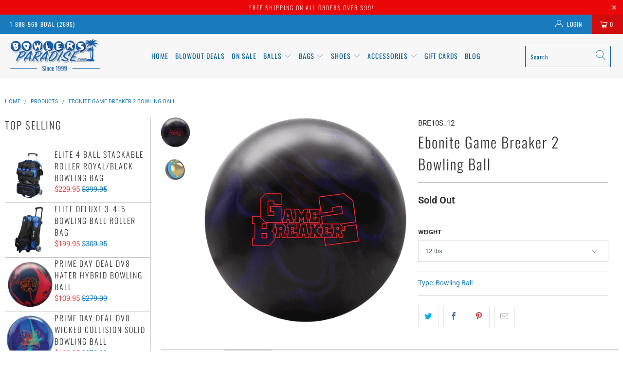

--- FILE ---
content_type: text/html; charset=utf-8
request_url: https://www.bowlersparadise.com/products/ebonite-game-breaker-2-bowling-ball
body_size: 59136
content:


 <!DOCTYPE html>
<html lang="en"> <head> <!-- Google Tag Manager --> <script>(function(w,d,s,l,i){w[l]=w[l]||[];w[l].push({'gtm.start':
    new Date().getTime(),event:'gtm.js'});var f=d.getElementsByTagName(s)[0],
    j=d.createElement(s),dl=l!='dataLayer'?'&l='+l:'';j.async=true;j.src=
    'https://www.googletagmanager.com/gtm.js?id='+i+dl;f.parentNode.insertBefore(j,f); 
    })(window,document,'script','dataLayer','GTM-WRWQ34M6');</script> <!-- End Google Tag Manager --> <script async src="https://www.googletagmanager.com/gtag/js?id=AW-1049033350"></script> <script>
      window.dataLayer = window.dataLayer || [];
      function gtag(){dataLayer.push(arguments);}
      gtag('js', new Date());

      gtag('config', 'AW-1049033350');</script>
    
<script async src="https://pagead2.googlesyndication.com/pagead/js/adsbygoogle.js?client=ca-pub-1938931533650661" crossorigin="anonymous"></script> <meta charset="utf-8"> <meta http-equiv="cleartype" content="on"> <meta name="robots" content="index,follow"> <!-- Mobile Specific Metas --> <meta name="HandheldFriendly" content="True"> <meta name="MobileOptimized" content="320"> <meta name="viewport" content="width=device-width,initial-scale=1"> <meta name="theme-color" content="#ffffff"> <title>
      Ebonite Game Breaker 2 Bowling Ball</title> <link rel="preconnect" href="https://fonts.shopifycdn.com" /> <link rel="preconnect" href="https://cdn.shopify.com" /> <link rel="preconnect" href="https://v.shopify.com" /> <link rel="preconnect" href="https://cdn.shopifycloud.com" /> <!-- Stylesheets for Turbo 4.2.1 --> <link rel="stylesheet" href="https://cdnjs.cloudflare.com/ajax/libs/fancybox/3.5.6/jquery.fancybox.css"> <link rel="stylesheet" href="//www.bowlersparadise.com/cdn/shop/t/39/assets/styles.scss.css?v=23995823778429834301762438764"> <link rel="stylesheet" href="//www.bowlersparadise.com/cdn/shop/t/39/assets/custom-styles.css?v=36449086591586028231763126740"> <script>
      window.lazySizesConfig = window.lazySizesConfig || {};

      lazySizesConfig.expand = 300;
      lazySizesConfig.loadHidden = false;

      /*! lazysizes - v4.1.4 */
      !function(a,b){var c=b(a,a.document);a.lazySizes=c,"object"==typeof module&&module.exports&&(module.exports=c)}(window,function(a,b){"use strict";if(b.getElementsByClassName){var c,d,e=b.documentElement,f=a.Date,g=a.HTMLPictureElement,h="addEventListener",i="getAttribute",j=a[h],k=a.setTimeout,l=a.requestAnimationFrame||k,m=a.requestIdleCallback,n=/^picture$/i,o=["load","error","lazyincluded","_lazyloaded"],p={},q=Array.prototype.forEach,r=function(a,b){return p[b]||(p[b]=new RegExp("(\\s|^)"+b+"(\\s|$)")),p[b].test(a[i]("class")||"")&&p[b]},s=function(a,b){r(a,b)||a.setAttribute("class",(a[i]("class")||"").trim()+" "+b)},t=function(a,b){var c;(c=r(a,b))&&a.setAttribute("class",(a[i]("class")||"").replace(c," "))},u=function(a,b,c){var d=c?h:"removeEventListener";c&&u(a,b),o.forEach(function(c){a[d](c,b)})},v=function(a,d,e,f,g){var h=b.createEvent("Event");return e||(e={}),e.instance=c,h.initEvent(d,!f,!g),h.detail=e,a.dispatchEvent(h),h},w=function(b,c){var e;!g&&(e=a.picturefill||d.pf)?(c&&c.src&&!b[i]("srcset")&&b.setAttribute("srcset",c.src),e({reevaluate:!0,elements:[b]})):c&&c.src&&(b.src=c.src)},x=function(a,b){return(getComputedStyle(a,null)||{})[b]},y=function(a,b,c){for(c=c||a.offsetWidth;c<d.minSize&&b&&!a._lazysizesWidth;)c=b.offsetWidth,b=b.parentNode;return c},z=function(){var a,c,d=[],e=[],f=d,g=function(){var b=f;for(f=d.length?e:d,a=!0,c=!1;b.length;)b.shift()();a=!1},h=function(d,e){a&&!e?d.apply(this,arguments):(f.push(d),c||(c=!0,(b.hidden?k:l)(g)))};return h._lsFlush=g,h}(),A=function(a,b){return b?function(){z(a)}:function(){var b=this,c=arguments;z(function(){a.apply(b,c)})}},B=function(a){var b,c=0,e=d.throttleDelay,g=d.ricTimeout,h=function(){b=!1,c=f.now(),a()},i=m&&g>49?function(){m(h,{timeout:g}),g!==d.ricTimeout&&(g=d.ricTimeout)}:A(function(){k(h)},!0);return function(a){var d;(a=a===!0)&&(g=33),b||(b=!0,d=e-(f.now()-c),0>d&&(d=0),a||9>d?i():k(i,d))}},C=function(a){var b,c,d=99,e=function(){b=null,a()},g=function(){var a=f.now()-c;d>a?k(g,d-a):(m||e)(e)};return function(){c=f.now(),b||(b=k(g,d))}};!function(){var b,c={lazyClass:"lazyload",loadedClass:"lazyloaded",loadingClass:"lazyloading",preloadClass:"lazypreload",errorClass:"lazyerror",autosizesClass:"lazyautosizes",srcAttr:"data-src",srcsetAttr:"data-srcset",sizesAttr:"data-sizes",minSize:40,customMedia:{},init:!0,expFactor:1.5,hFac:.8,loadMode:2,loadHidden:!0,ricTimeout:0,throttleDelay:125};d=a.lazySizesConfig||a.lazysizesConfig||{};for(b in c)b in d||(d[b]=c[b]);a.lazySizesConfig=d,k(function(){d.init&&F()})}();var D=function(){var g,l,m,o,p,y,D,F,G,H,I,J,K,L,M=/^img$/i,N=/^iframe$/i,O="onscroll"in a&&!/(gle|ing)bot/.test(navigator.userAgent),P=0,Q=0,R=0,S=-1,T=function(a){R--,a&&a.target&&u(a.target,T),(!a||0>R||!a.target)&&(R=0)},U=function(a,c){var d,f=a,g="hidden"==x(b.body,"visibility")||"hidden"!=x(a.parentNode,"visibility")&&"hidden"!=x(a,"visibility");for(F-=c,I+=c,G-=c,H+=c;g&&(f=f.offsetParent)&&f!=b.body&&f!=e;)g=(x(f,"opacity")||1)>0,g&&"visible"!=x(f,"overflow")&&(d=f.getBoundingClientRect(),g=H>d.left&&G<d.right&&I>d.top-1&&F<d.bottom+1);return g},V=function(){var a,f,h,j,k,m,n,p,q,r=c.elements;if((o=d.loadMode)&&8>R&&(a=r.length)){f=0,S++,null==K&&("expand"in d||(d.expand=e.clientHeight>500&&e.clientWidth>500?500:370),J=d.expand,K=J*d.expFactor),K>Q&&1>R&&S>2&&o>2&&!b.hidden?(Q=K,S=0):Q=o>1&&S>1&&6>R?J:P;for(;a>f;f++)if(r[f]&&!r[f]._lazyRace)if(O)if((p=r[f][i]("data-expand"))&&(m=1*p)||(m=Q),q!==m&&(y=innerWidth+m*L,D=innerHeight+m,n=-1*m,q=m),h=r[f].getBoundingClientRect(),(I=h.bottom)>=n&&(F=h.top)<=D&&(H=h.right)>=n*L&&(G=h.left)<=y&&(I||H||G||F)&&(d.loadHidden||"hidden"!=x(r[f],"visibility"))&&(l&&3>R&&!p&&(3>o||4>S)||U(r[f],m))){if(ba(r[f]),k=!0,R>9)break}else!k&&l&&!j&&4>R&&4>S&&o>2&&(g[0]||d.preloadAfterLoad)&&(g[0]||!p&&(I||H||G||F||"auto"!=r[f][i](d.sizesAttr)))&&(j=g[0]||r[f]);else ba(r[f]);j&&!k&&ba(j)}},W=B(V),X=function(a){s(a.target,d.loadedClass),t(a.target,d.loadingClass),u(a.target,Z),v(a.target,"lazyloaded")},Y=A(X),Z=function(a){Y({target:a.target})},$=function(a,b){try{a.contentWindow.location.replace(b)}catch(c){a.src=b}},_=function(a){var b,c=a[i](d.srcsetAttr);(b=d.customMedia[a[i]("data-media")||a[i]("media")])&&a.setAttribute("media",b),c&&a.setAttribute("srcset",c)},aa=A(function(a,b,c,e,f){var g,h,j,l,o,p;(o=v(a,"lazybeforeunveil",b)).defaultPrevented||(e&&(c?s(a,d.autosizesClass):a.setAttribute("sizes",e)),h=a[i](d.srcsetAttr),g=a[i](d.srcAttr),f&&(j=a.parentNode,l=j&&n.test(j.nodeName||"")),p=b.firesLoad||"src"in a&&(h||g||l),o={target:a},p&&(u(a,T,!0),clearTimeout(m),m=k(T,2500),s(a,d.loadingClass),u(a,Z,!0)),l&&q.call(j.getElementsByTagName("source"),_),h?a.setAttribute("srcset",h):g&&!l&&(N.test(a.nodeName)?$(a,g):a.src=g),f&&(h||l)&&w(a,{src:g})),a._lazyRace&&delete a._lazyRace,t(a,d.lazyClass),z(function(){(!p||a.complete&&a.naturalWidth>1)&&(p?T(o):R--,X(o))},!0)}),ba=function(a){var b,c=M.test(a.nodeName),e=c&&(a[i](d.sizesAttr)||a[i]("sizes")),f="auto"==e;(!f&&l||!c||!a[i]("src")&&!a.srcset||a.complete||r(a,d.errorClass)||!r(a,d.lazyClass))&&(b=v(a,"lazyunveilread").detail,f&&E.updateElem(a,!0,a.offsetWidth),a._lazyRace=!0,R++,aa(a,b,f,e,c))},ca=function(){if(!l){if(f.now()-p<999)return void k(ca,999);var a=C(function(){d.loadMode=3,W()});l=!0,d.loadMode=3,W(),j("scroll",function(){3==d.loadMode&&(d.loadMode=2),a()},!0)}};return{_:function(){p=f.now(),c.elements=b.getElementsByClassName(d.lazyClass),g=b.getElementsByClassName(d.lazyClass+" "+d.preloadClass),L=d.hFac,j("scroll",W,!0),j("resize",W,!0),a.MutationObserver?new MutationObserver(W).observe(e,{childList:!0,subtree:!0,attributes:!0}):(e[h]("DOMNodeInserted",W,!0),e[h]("DOMAttrModified",W,!0),setInterval(W,999)),j("hashchange",W,!0),["focus","mouseover","click","load","transitionend","animationend","webkitAnimationEnd"].forEach(function(a){b[h](a,W,!0)}),/d$|^c/.test(b.readyState)?ca():(j("load",ca),b[h]("DOMContentLoaded",W),k(ca,2e4)),c.elements.length?(V(),z._lsFlush()):W()},checkElems:W,unveil:ba}}(),E=function(){var a,c=A(function(a,b,c,d){var e,f,g;if(a._lazysizesWidth=d,d+="px",a.setAttribute("sizes",d),n.test(b.nodeName||""))for(e=b.getElementsByTagName("source"),f=0,g=e.length;g>f;f++)e[f].setAttribute("sizes",d);c.detail.dataAttr||w(a,c.detail)}),e=function(a,b,d){var e,f=a.parentNode;f&&(d=y(a,f,d),e=v(a,"lazybeforesizes",{width:d,dataAttr:!!b}),e.defaultPrevented||(d=e.detail.width,d&&d!==a._lazysizesWidth&&c(a,f,e,d)))},f=function(){var b,c=a.length;if(c)for(b=0;c>b;b++)e(a[b])},g=C(f);return{_:function(){a=b.getElementsByClassName(d.autosizesClass),j("resize",g)},checkElems:g,updateElem:e}}(),F=function(){F.i||(F.i=!0,E._(),D._())};return c={cfg:d,autoSizer:E,loader:D,init:F,uP:w,aC:s,rC:t,hC:r,fire:v,gW:y,rAF:z}}});

      /*! lazysizes - v4.1.4 */
      !function(a,b){var c=function(){b(a.lazySizes),a.removeEventListener("lazyunveilread",c,!0)};b=b.bind(null,a,a.document),"object"==typeof module&&module.exports?b(require("lazysizes")):a.lazySizes?c():a.addEventListener("lazyunveilread",c,!0)}(window,function(a,b,c){"use strict";function d(){this.ratioElems=b.getElementsByClassName("lazyaspectratio"),this._setupEvents(),this.processImages()}if(a.addEventListener){var e,f,g,h=Array.prototype.forEach,i=/^picture$/i,j="data-aspectratio",k="img["+j+"]",l=function(b){return a.matchMedia?(l=function(a){return!a||(matchMedia(a)||{}).matches})(b):a.Modernizr&&Modernizr.mq?!b||Modernizr.mq(b):!b},m=c.aC,n=c.rC,o=c.cfg;d.prototype={_setupEvents:function(){var a=this,c=function(b){b.naturalWidth<36?a.addAspectRatio(b,!0):a.removeAspectRatio(b,!0)},d=function(){a.processImages()};b.addEventListener("load",function(a){a.target.getAttribute&&a.target.getAttribute(j)&&c(a.target)},!0),addEventListener("resize",function(){var b,d=function(){h.call(a.ratioElems,c)};return function(){clearTimeout(b),b=setTimeout(d,99)}}()),b.addEventListener("DOMContentLoaded",d),addEventListener("load",d)},processImages:function(a){var c,d;a||(a=b),c="length"in a&&!a.nodeName?a:a.querySelectorAll(k);for(d=0;d<c.length;d++)c[d].naturalWidth>36?this.removeAspectRatio(c[d]):this.addAspectRatio(c[d])},getSelectedRatio:function(a){var b,c,d,e,f,g=a.parentNode;if(g&&i.test(g.nodeName||""))for(d=g.getElementsByTagName("source"),b=0,c=d.length;c>b;b++)if(e=d[b].getAttribute("data-media")||d[b].getAttribute("media"),o.customMedia[e]&&(e=o.customMedia[e]),l(e)){f=d[b].getAttribute(j);break}return f||a.getAttribute(j)||""},parseRatio:function(){var a=/^\s*([+\d\.]+)(\s*[\/x]\s*([+\d\.]+))?\s*$/,b={};return function(c){var d;return!b[c]&&(d=c.match(a))&&(d[3]?b[c]=d[1]/d[3]:b[c]=1*d[1]),b[c]}}(),addAspectRatio:function(b,c){var d,e=b.offsetWidth,f=b.offsetHeight;return c||m(b,"lazyaspectratio"),36>e&&0>=f?void((e||f&&a.console)&&console.log("Define width or height of image, so we can calculate the other dimension")):(d=this.getSelectedRatio(b),d=this.parseRatio(d),void(d&&(e?b.style.height=e/d+"px":b.style.width=f*d+"px")))},removeAspectRatio:function(a){n(a,"lazyaspectratio"),a.style.height="",a.style.width="",a.removeAttribute(j)}},f=function(){g=a.jQuery||a.Zepto||a.shoestring||a.$,g&&g.fn&&!g.fn.imageRatio&&g.fn.filter&&g.fn.add&&g.fn.find?g.fn.imageRatio=function(){return e.processImages(this.find(k).add(this.filter(k))),this}:g=!1},f(),setTimeout(f),e=new d,a.imageRatio=e,"object"==typeof module&&module.exports?module.exports=e:"function"==typeof define&&define.amd&&define(e)}});

      /*! lazysizes - v4.1.5 */
      !function(a,b){var c=function(){b(a.lazySizes),a.removeEventListener("lazyunveilread",c,!0)};b=b.bind(null,a,a.document),"object"==typeof module&&module.exports?b(require("lazysizes")):a.lazySizes?c():a.addEventListener("lazyunveilread",c,!0)}(window,function(a,b,c){"use strict";if(a.addEventListener){var d=/\s+/g,e=/\s*\|\s+|\s+\|\s*/g,f=/^(.+?)(?:\s+\[\s*(.+?)\s*\])(?:\s+\[\s*(.+?)\s*\])?$/,g=/^\s*\(*\s*type\s*:\s*(.+?)\s*\)*\s*$/,h=/\(|\)|'/,i={contain:1,cover:1},j=function(a){var b=c.gW(a,a.parentNode);return(!a._lazysizesWidth||b>a._lazysizesWidth)&&(a._lazysizesWidth=b),a._lazysizesWidth},k=function(a){var b;return b=(getComputedStyle(a)||{getPropertyValue:function(){}}).getPropertyValue("background-size"),!i[b]&&i[a.style.backgroundSize]&&(b=a.style.backgroundSize),b},l=function(a,b){if(b){var c=b.match(g);c&&c[1]?a.setAttribute("type",c[1]):a.setAttribute("media",lazySizesConfig.customMedia[b]||b)}},m=function(a,c,g){var h=b.createElement("picture"),i=c.getAttribute(lazySizesConfig.sizesAttr),j=c.getAttribute("data-ratio"),k=c.getAttribute("data-optimumx");c._lazybgset&&c._lazybgset.parentNode==c&&c.removeChild(c._lazybgset),Object.defineProperty(g,"_lazybgset",{value:c,writable:!0}),Object.defineProperty(c,"_lazybgset",{value:h,writable:!0}),a=a.replace(d," ").split(e),h.style.display="none",g.className=lazySizesConfig.lazyClass,1!=a.length||i||(i="auto"),a.forEach(function(a){var c,d=b.createElement("source");i&&"auto"!=i&&d.setAttribute("sizes",i),(c=a.match(f))?(d.setAttribute(lazySizesConfig.srcsetAttr,c[1]),l(d,c[2]),l(d,c[3])):d.setAttribute(lazySizesConfig.srcsetAttr,a),h.appendChild(d)}),i&&(g.setAttribute(lazySizesConfig.sizesAttr,i),c.removeAttribute(lazySizesConfig.sizesAttr),c.removeAttribute("sizes")),k&&g.setAttribute("data-optimumx",k),j&&g.setAttribute("data-ratio",j),h.appendChild(g),c.appendChild(h)},n=function(a){if(a.target._lazybgset){var b=a.target,d=b._lazybgset,e=b.currentSrc||b.src;if(e){var f=c.fire(d,"bgsetproxy",{src:e,useSrc:h.test(e)?JSON.stringify(e):e});f.defaultPrevented||(d.style.backgroundImage="url("+f.detail.useSrc+")")}b._lazybgsetLoading&&(c.fire(d,"_lazyloaded",{},!1,!0),delete b._lazybgsetLoading)}};addEventListener("lazybeforeunveil",function(a){var d,e,f;!a.defaultPrevented&&(d=a.target.getAttribute("data-bgset"))&&(f=a.target,e=b.createElement("img"),e.alt="",e._lazybgsetLoading=!0,a.detail.firesLoad=!0,m(d,f,e),setTimeout(function(){c.loader.unveil(e),c.rAF(function(){c.fire(e,"_lazyloaded",{},!0,!0),e.complete&&n({target:e})})}))}),b.addEventListener("load",n,!0),a.addEventListener("lazybeforesizes",function(a){if(a.detail.instance==c&&a.target._lazybgset&&a.detail.dataAttr){var b=a.target._lazybgset,d=k(b);i[d]&&(a.target._lazysizesParentFit=d,c.rAF(function(){a.target.setAttribute("data-parent-fit",d),a.target._lazysizesParentFit&&delete a.target._lazysizesParentFit}))}},!0),b.documentElement.addEventListener("lazybeforesizes",function(a){!a.defaultPrevented&&a.target._lazybgset&&a.detail.instance==c&&(a.detail.width=j(a.target._lazybgset))})}});</script> <meta name="description" content="The Game Breaker 2 Bowling Ball has a reaction everyone wants. Compared to the GB4 Solid bowling ball, the GB2 is cleaner but has smooth and strong motion with mid Performance. The ball has Enhanced V2 Core. GB 10.7 Coverstock. Game Breaker Ball Motion. Buy the Ball that everyone knows and win all the trophies it’s helped win along the way!" /> <link rel="shortcut icon" type="image/x-icon" href="//www.bowlersparadise.com/cdn/shop/files/the-bowlers-paradise_180x180.png?v=1730807844"> <link rel="apple-touch-icon" href="//www.bowlersparadise.com/cdn/shop/files/the-bowlers-paradise_180x180.png?v=1730807844"/> <link rel="apple-touch-icon" sizes="57x57" href="//www.bowlersparadise.com/cdn/shop/files/the-bowlers-paradise_57x57.png?v=1730807844"/> <link rel="apple-touch-icon" sizes="60x60" href="//www.bowlersparadise.com/cdn/shop/files/the-bowlers-paradise_60x60.png?v=1730807844"/> <link rel="apple-touch-icon" sizes="72x72" href="//www.bowlersparadise.com/cdn/shop/files/the-bowlers-paradise_72x72.png?v=1730807844"/> <link rel="apple-touch-icon" sizes="76x76" href="//www.bowlersparadise.com/cdn/shop/files/the-bowlers-paradise_76x76.png?v=1730807844"/> <link rel="apple-touch-icon" sizes="114x114" href="//www.bowlersparadise.com/cdn/shop/files/the-bowlers-paradise_114x114.png?v=1730807844"/> <link rel="apple-touch-icon" sizes="180x180" href="//www.bowlersparadise.com/cdn/shop/files/the-bowlers-paradise_180x180.png?v=1730807844"/> <link rel="apple-touch-icon" sizes="228x228" href="//www.bowlersparadise.com/cdn/shop/files/the-bowlers-paradise_228x228.png?v=1730807844"/> <link rel="canonical" href="https://www.bowlersparadise.com/products/ebonite-game-breaker-2-bowling-ball" /> <link rel="stylesheet" href="https://cdnjs.cloudflare.com/ajax/libs/font-awesome/4.7.0/css/font-awesome.min.css"> <script>window.performance && window.performance.mark && window.performance.mark('shopify.content_for_header.start');</script><meta name="google-site-verification" content="ADiCmhRB0s41b7A4nyHYRhQtVXmI9ff0cFua9EKRqnY">
<meta id="shopify-digital-wallet" name="shopify-digital-wallet" content="/7949287522/digital_wallets/dialog">
<meta name="shopify-checkout-api-token" content="5a12be1f327bd168bb2ea4f5a79d5dfc">
<meta id="in-context-paypal-metadata" data-shop-id="7949287522" data-venmo-supported="true" data-environment="production" data-locale="en_US" data-paypal-v4="true" data-currency="USD">
<link rel="alternate" type="application/json+oembed" href="https://www.bowlersparadise.com/products/ebonite-game-breaker-2-bowling-ball.oembed">
<script async="async" src="/checkouts/internal/preloads.js?locale=en-US"></script>
<link rel="preconnect" href="https://shop.app" crossorigin="anonymous">
<script async="async" src="https://shop.app/checkouts/internal/preloads.js?locale=en-US&shop_id=7949287522" crossorigin="anonymous"></script>
<script id="apple-pay-shop-capabilities" type="application/json">{"shopId":7949287522,"countryCode":"US","currencyCode":"USD","merchantCapabilities":["supports3DS"],"merchantId":"gid:\/\/shopify\/Shop\/7949287522","merchantName":"BowlersParadise.com","requiredBillingContactFields":["postalAddress","email","phone"],"requiredShippingContactFields":["postalAddress","email","phone"],"shippingType":"shipping","supportedNetworks":["visa","masterCard","amex","discover","elo","jcb"],"total":{"type":"pending","label":"BowlersParadise.com","amount":"1.00"},"shopifyPaymentsEnabled":true,"supportsSubscriptions":true}</script>
<script id="shopify-features" type="application/json">{"accessToken":"5a12be1f327bd168bb2ea4f5a79d5dfc","betas":["rich-media-storefront-analytics"],"domain":"www.bowlersparadise.com","predictiveSearch":true,"shopId":7949287522,"locale":"en"}</script>
<script>var Shopify = Shopify || {};
Shopify.shop = "bowlersparadise-com.myshopify.com";
Shopify.locale = "en";
Shopify.currency = {"active":"USD","rate":"1.0"};
Shopify.country = "US";
Shopify.theme = {"name":"not loading properly on 9-5-24","id":121559384162,"schema_name":"Turbo","schema_version":"4.2.1","theme_store_id":null,"role":"main"};
Shopify.theme.handle = "null";
Shopify.theme.style = {"id":null,"handle":null};
Shopify.cdnHost = "www.bowlersparadise.com/cdn";
Shopify.routes = Shopify.routes || {};
Shopify.routes.root = "/";</script>
<script type="module">!function(o){(o.Shopify=o.Shopify||{}).modules=!0}(window);</script>
<script>!function(o){function n(){var o=[];function n(){o.push(Array.prototype.slice.apply(arguments))}return n.q=o,n}var t=o.Shopify=o.Shopify||{};t.loadFeatures=n(),t.autoloadFeatures=n()}(window);</script>
<script>
  window.ShopifyPay = window.ShopifyPay || {};
  window.ShopifyPay.apiHost = "shop.app\/pay";
  window.ShopifyPay.redirectState = null;
</script>
<script id="shop-js-analytics" type="application/json">{"pageType":"product"}</script>
<script defer="defer" async type="module" src="//www.bowlersparadise.com/cdn/shopifycloud/shop-js/modules/v2/client.init-shop-cart-sync_WVOgQShq.en.esm.js"></script>
<script defer="defer" async type="module" src="//www.bowlersparadise.com/cdn/shopifycloud/shop-js/modules/v2/chunk.common_C_13GLB1.esm.js"></script>
<script defer="defer" async type="module" src="//www.bowlersparadise.com/cdn/shopifycloud/shop-js/modules/v2/chunk.modal_CLfMGd0m.esm.js"></script>
<script type="module">
  await import("//www.bowlersparadise.com/cdn/shopifycloud/shop-js/modules/v2/client.init-shop-cart-sync_WVOgQShq.en.esm.js");
await import("//www.bowlersparadise.com/cdn/shopifycloud/shop-js/modules/v2/chunk.common_C_13GLB1.esm.js");
await import("//www.bowlersparadise.com/cdn/shopifycloud/shop-js/modules/v2/chunk.modal_CLfMGd0m.esm.js");

  window.Shopify.SignInWithShop?.initShopCartSync?.({"fedCMEnabled":true,"windoidEnabled":true});

</script>
<script defer="defer" async type="module" src="//www.bowlersparadise.com/cdn/shopifycloud/shop-js/modules/v2/client.payment-terms_BWmiNN46.en.esm.js"></script>
<script defer="defer" async type="module" src="//www.bowlersparadise.com/cdn/shopifycloud/shop-js/modules/v2/chunk.common_C_13GLB1.esm.js"></script>
<script defer="defer" async type="module" src="//www.bowlersparadise.com/cdn/shopifycloud/shop-js/modules/v2/chunk.modal_CLfMGd0m.esm.js"></script>
<script type="module">
  await import("//www.bowlersparadise.com/cdn/shopifycloud/shop-js/modules/v2/client.payment-terms_BWmiNN46.en.esm.js");
await import("//www.bowlersparadise.com/cdn/shopifycloud/shop-js/modules/v2/chunk.common_C_13GLB1.esm.js");
await import("//www.bowlersparadise.com/cdn/shopifycloud/shop-js/modules/v2/chunk.modal_CLfMGd0m.esm.js");

  
</script>
<script>
  window.Shopify = window.Shopify || {};
  if (!window.Shopify.featureAssets) window.Shopify.featureAssets = {};
  window.Shopify.featureAssets['shop-js'] = {"shop-cart-sync":["modules/v2/client.shop-cart-sync_DuR37GeY.en.esm.js","modules/v2/chunk.common_C_13GLB1.esm.js","modules/v2/chunk.modal_CLfMGd0m.esm.js"],"init-fed-cm":["modules/v2/client.init-fed-cm_BucUoe6W.en.esm.js","modules/v2/chunk.common_C_13GLB1.esm.js","modules/v2/chunk.modal_CLfMGd0m.esm.js"],"shop-toast-manager":["modules/v2/client.shop-toast-manager_B0JfrpKj.en.esm.js","modules/v2/chunk.common_C_13GLB1.esm.js","modules/v2/chunk.modal_CLfMGd0m.esm.js"],"init-shop-cart-sync":["modules/v2/client.init-shop-cart-sync_WVOgQShq.en.esm.js","modules/v2/chunk.common_C_13GLB1.esm.js","modules/v2/chunk.modal_CLfMGd0m.esm.js"],"shop-button":["modules/v2/client.shop-button_B_U3bv27.en.esm.js","modules/v2/chunk.common_C_13GLB1.esm.js","modules/v2/chunk.modal_CLfMGd0m.esm.js"],"init-windoid":["modules/v2/client.init-windoid_DuP9q_di.en.esm.js","modules/v2/chunk.common_C_13GLB1.esm.js","modules/v2/chunk.modal_CLfMGd0m.esm.js"],"shop-cash-offers":["modules/v2/client.shop-cash-offers_BmULhtno.en.esm.js","modules/v2/chunk.common_C_13GLB1.esm.js","modules/v2/chunk.modal_CLfMGd0m.esm.js"],"pay-button":["modules/v2/client.pay-button_CrPSEbOK.en.esm.js","modules/v2/chunk.common_C_13GLB1.esm.js","modules/v2/chunk.modal_CLfMGd0m.esm.js"],"init-customer-accounts":["modules/v2/client.init-customer-accounts_jNk9cPYQ.en.esm.js","modules/v2/client.shop-login-button_DJ5ldayH.en.esm.js","modules/v2/chunk.common_C_13GLB1.esm.js","modules/v2/chunk.modal_CLfMGd0m.esm.js"],"avatar":["modules/v2/client.avatar_BTnouDA3.en.esm.js"],"checkout-modal":["modules/v2/client.checkout-modal_pBPyh9w8.en.esm.js","modules/v2/chunk.common_C_13GLB1.esm.js","modules/v2/chunk.modal_CLfMGd0m.esm.js"],"init-shop-for-new-customer-accounts":["modules/v2/client.init-shop-for-new-customer-accounts_BUoCy7a5.en.esm.js","modules/v2/client.shop-login-button_DJ5ldayH.en.esm.js","modules/v2/chunk.common_C_13GLB1.esm.js","modules/v2/chunk.modal_CLfMGd0m.esm.js"],"init-customer-accounts-sign-up":["modules/v2/client.init-customer-accounts-sign-up_CnczCz9H.en.esm.js","modules/v2/client.shop-login-button_DJ5ldayH.en.esm.js","modules/v2/chunk.common_C_13GLB1.esm.js","modules/v2/chunk.modal_CLfMGd0m.esm.js"],"init-shop-email-lookup-coordinator":["modules/v2/client.init-shop-email-lookup-coordinator_CzjY5t9o.en.esm.js","modules/v2/chunk.common_C_13GLB1.esm.js","modules/v2/chunk.modal_CLfMGd0m.esm.js"],"shop-follow-button":["modules/v2/client.shop-follow-button_CsYC63q7.en.esm.js","modules/v2/chunk.common_C_13GLB1.esm.js","modules/v2/chunk.modal_CLfMGd0m.esm.js"],"shop-login-button":["modules/v2/client.shop-login-button_DJ5ldayH.en.esm.js","modules/v2/chunk.common_C_13GLB1.esm.js","modules/v2/chunk.modal_CLfMGd0m.esm.js"],"shop-login":["modules/v2/client.shop-login_B9ccPdmx.en.esm.js","modules/v2/chunk.common_C_13GLB1.esm.js","modules/v2/chunk.modal_CLfMGd0m.esm.js"],"lead-capture":["modules/v2/client.lead-capture_D0K_KgYb.en.esm.js","modules/v2/chunk.common_C_13GLB1.esm.js","modules/v2/chunk.modal_CLfMGd0m.esm.js"],"payment-terms":["modules/v2/client.payment-terms_BWmiNN46.en.esm.js","modules/v2/chunk.common_C_13GLB1.esm.js","modules/v2/chunk.modal_CLfMGd0m.esm.js"]};
</script>
<script>(function() {
  var isLoaded = false;
  function asyncLoad() {
    if (isLoaded) return;
    isLoaded = true;
    var urls = ["https:\/\/shopify-widget.route.com\/shopify.widget.js?shop=bowlersparadise-com.myshopify.com","https:\/\/quizify.arhamcommerce.com\/js\/shortcode.js?shop=bowlersparadise-com.myshopify.com"];
    for (var i = 0; i <urls.length; i++) {
      var s = document.createElement('script');
      s.type = 'text/javascript';
      s.async = true;
      s.src = urls[i];
      var x = document.getElementsByTagName('script')[0];
      x.parentNode.insertBefore(s, x);
    }
  };
  if(window.attachEvent) {
    window.attachEvent('onload', asyncLoad);
  } else {
    window.addEventListener('load', asyncLoad, false);
  }
})();</script>
<script id="__st">var __st={"a":7949287522,"offset":-18000,"reqid":"4720d769-c9ff-43fb-bdd2-91ec2f5fe5bf-1769677718","pageurl":"www.bowlersparadise.com\/products\/ebonite-game-breaker-2-bowling-ball","u":"f8e3ecbc805b","p":"product","rtyp":"product","rid":6798314635362};</script>
<script>window.ShopifyPaypalV4VisibilityTracking = true;</script>
<script id="captcha-bootstrap">!function(){'use strict';const t='contact',e='account',n='new_comment',o=[[t,t],['blogs',n],['comments',n],[t,'customer']],c=[[e,'customer_login'],[e,'guest_login'],[e,'recover_customer_password'],[e,'create_customer']],r=t=>t.map((([t,e])=>`form[action*='/${t}']:not([data-nocaptcha='true']) input[name='form_type'][value='${e}']`)).join(','),a=t=>()=>t?[...document.querySelectorAll(t)].map((t=>t.form)):[];function s(){const t=[...o],e=r(t);return a(e)}const i='password',u='form_key',d=['recaptcha-v3-token','g-recaptcha-response','h-captcha-response',i],f=()=>{try{return window.sessionStorage}catch{return}},m='__shopify_v',_=t=>t.elements[u];function p(t,e,n=!1){try{const o=window.sessionStorage,c=JSON.parse(o.getItem(e)),{data:r}=function(t){const{data:e,action:n}=t;return t[m]||n?{data:e,action:n}:{data:t,action:n}}(c);for(const[e,n]of Object.entries(r))t.elements[e]&&(t.elements[e].value=n);n&&o.removeItem(e)}catch(o){console.error('form repopulation failed',{error:o})}}const l='form_type',E='cptcha';function T(t){t.dataset[E]=!0}const w=window,h=w.document,L='Shopify',v='ce_forms',y='captcha';let A=!1;((t,e)=>{const n=(g='f06e6c50-85a8-45c8-87d0-21a2b65856fe',I='https://cdn.shopify.com/shopifycloud/storefront-forms-hcaptcha/ce_storefront_forms_captcha_hcaptcha.v1.5.2.iife.js',D={infoText:'Protected by hCaptcha',privacyText:'Privacy',termsText:'Terms'},(t,e,n)=>{const o=w[L][v],c=o.bindForm;if(c)return c(t,g,e,D).then(n);var r;o.q.push([[t,g,e,D],n]),r=I,A||(h.body.append(Object.assign(h.createElement('script'),{id:'captcha-provider',async:!0,src:r})),A=!0)});var g,I,D;w[L]=w[L]||{},w[L][v]=w[L][v]||{},w[L][v].q=[],w[L][y]=w[L][y]||{},w[L][y].protect=function(t,e){n(t,void 0,e),T(t)},Object.freeze(w[L][y]),function(t,e,n,w,h,L){const[v,y,A,g]=function(t,e,n){const i=e?o:[],u=t?c:[],d=[...i,...u],f=r(d),m=r(i),_=r(d.filter((([t,e])=>n.includes(e))));return[a(f),a(m),a(_),s()]}(w,h,L),I=t=>{const e=t.target;return e instanceof HTMLFormElement?e:e&&e.form},D=t=>v().includes(t);t.addEventListener('submit',(t=>{const e=I(t);if(!e)return;const n=D(e)&&!e.dataset.hcaptchaBound&&!e.dataset.recaptchaBound,o=_(e),c=g().includes(e)&&(!o||!o.value);(n||c)&&t.preventDefault(),c&&!n&&(function(t){try{if(!f())return;!function(t){const e=f();if(!e)return;const n=_(t);if(!n)return;const o=n.value;o&&e.removeItem(o)}(t);const e=Array.from(Array(32),(()=>Math.random().toString(36)[2])).join('');!function(t,e){_(t)||t.append(Object.assign(document.createElement('input'),{type:'hidden',name:u})),t.elements[u].value=e}(t,e),function(t,e){const n=f();if(!n)return;const o=[...t.querySelectorAll(`input[type='${i}']`)].map((({name:t})=>t)),c=[...d,...o],r={};for(const[a,s]of new FormData(t).entries())c.includes(a)||(r[a]=s);n.setItem(e,JSON.stringify({[m]:1,action:t.action,data:r}))}(t,e)}catch(e){console.error('failed to persist form',e)}}(e),e.submit())}));const S=(t,e)=>{t&&!t.dataset[E]&&(n(t,e.some((e=>e===t))),T(t))};for(const o of['focusin','change'])t.addEventListener(o,(t=>{const e=I(t);D(e)&&S(e,y())}));const B=e.get('form_key'),M=e.get(l),P=B&&M;t.addEventListener('DOMContentLoaded',(()=>{const t=y();if(P)for(const e of t)e.elements[l].value===M&&p(e,B);[...new Set([...A(),...v().filter((t=>'true'===t.dataset.shopifyCaptcha))])].forEach((e=>S(e,t)))}))}(h,new URLSearchParams(w.location.search),n,t,e,['guest_login'])})(!0,!0)}();</script>
<script integrity="sha256-4kQ18oKyAcykRKYeNunJcIwy7WH5gtpwJnB7kiuLZ1E=" data-source-attribution="shopify.loadfeatures" defer="defer" src="//www.bowlersparadise.com/cdn/shopifycloud/storefront/assets/storefront/load_feature-a0a9edcb.js" crossorigin="anonymous"></script>
<script crossorigin="anonymous" defer="defer" src="//www.bowlersparadise.com/cdn/shopifycloud/storefront/assets/shopify_pay/storefront-65b4c6d7.js?v=20250812"></script>
<script data-source-attribution="shopify.dynamic_checkout.dynamic.init">var Shopify=Shopify||{};Shopify.PaymentButton=Shopify.PaymentButton||{isStorefrontPortableWallets:!0,init:function(){window.Shopify.PaymentButton.init=function(){};var t=document.createElement("script");t.src="https://www.bowlersparadise.com/cdn/shopifycloud/portable-wallets/latest/portable-wallets.en.js",t.type="module",document.head.appendChild(t)}};
</script>
<script data-source-attribution="shopify.dynamic_checkout.buyer_consent">
  function portableWalletsHideBuyerConsent(e){var t=document.getElementById("shopify-buyer-consent"),n=document.getElementById("shopify-subscription-policy-button");t&&n&&(t.classList.add("hidden"),t.setAttribute("aria-hidden","true"),n.removeEventListener("click",e))}function portableWalletsShowBuyerConsent(e){var t=document.getElementById("shopify-buyer-consent"),n=document.getElementById("shopify-subscription-policy-button");t&&n&&(t.classList.remove("hidden"),t.removeAttribute("aria-hidden"),n.addEventListener("click",e))}window.Shopify?.PaymentButton&&(window.Shopify.PaymentButton.hideBuyerConsent=portableWalletsHideBuyerConsent,window.Shopify.PaymentButton.showBuyerConsent=portableWalletsShowBuyerConsent);
</script>
<script data-source-attribution="shopify.dynamic_checkout.cart.bootstrap">document.addEventListener("DOMContentLoaded",(function(){function t(){return document.querySelector("shopify-accelerated-checkout-cart, shopify-accelerated-checkout")}if(t())Shopify.PaymentButton.init();else{new MutationObserver((function(e,n){t()&&(Shopify.PaymentButton.init(),n.disconnect())})).observe(document.body,{childList:!0,subtree:!0})}}));
</script>
<link id="shopify-accelerated-checkout-styles" rel="stylesheet" media="screen" href="https://www.bowlersparadise.com/cdn/shopifycloud/portable-wallets/latest/accelerated-checkout-backwards-compat.css" crossorigin="anonymous">
<style id="shopify-accelerated-checkout-cart">
        #shopify-buyer-consent {
  margin-top: 1em;
  display: inline-block;
  width: 100%;
}

#shopify-buyer-consent.hidden {
  display: none;
}

#shopify-subscription-policy-button {
  background: none;
  border: none;
  padding: 0;
  text-decoration: underline;
  font-size: inherit;
  cursor: pointer;
}

#shopify-subscription-policy-button::before {
  box-shadow: none;
}

      </style>

<script>window.performance && window.performance.mark && window.performance.mark('shopify.content_for_header.end');</script>

<script>
    window.BOLD = window.BOLD || {};
    window.BOLD.options = {settings: {v1_variant_mode : true, hybrid_fix_auto_insert_inputs: true}};
</script>
<script>window.BOLD = window.BOLD || {};
    window.BOLD.common = window.BOLD.common || {};
    window.BOLD.common.Shopify = window.BOLD.common.Shopify || {};
    window.BOLD.common.Shopify.shop = {
      domain: 'www.bowlersparadise.com',
      permanent_domain: 'bowlersparadise-com.myshopify.com',
      url: 'https://www.bowlersparadise.com',
      secure_url: 'https://www.bowlersparadise.com',
      money_format: "${{amount}}",
      currency: "USD"
    };
    window.BOLD.common.Shopify.customer = {
      id: null,
      tags: null,
    };
    window.BOLD.common.Shopify.cart = {"note":null,"attributes":{},"original_total_price":0,"total_price":0,"total_discount":0,"total_weight":0.0,"item_count":0,"items":[],"requires_shipping":false,"currency":"USD","items_subtotal_price":0,"cart_level_discount_applications":[],"checkout_charge_amount":0};
    window.BOLD.common.template = 'product';window.BOLD.common.Shopify.formatMoney = function(money, format) {
        function n(t, e) {
            return "undefined" == typeof t ? e : t
        }
        function r(t, e, r, i) {
            if (e = n(e, 2),
                r = n(r, ","),
                i = n(i, "."),
            isNaN(t) || null == t)
                return 0;
            t = (t / 100).toFixed(e);
            var o = t.split(".")
                , a = o[0].replace(/(\d)(?=(\d\d\d)+(?!\d))/g, "$1" + r)
                , s = o[1] ? i + o[1] : "";
            return a + s
        }
        "string" == typeof money && (money = money.replace(".", ""));
        var i = ""
            , o = /\{\{\s*(\w+)\s*\}\}/
            , a = format || window.BOLD.common.Shopify.shop.money_format || window.Shopify.money_format || "$ {{ amount }}";
        switch (a.match(o)[1]) {
            case "amount":
                i = r(money, 2, ",", ".");
                break;
            case "amount_no_decimals":
                i = r(money, 0, ",", ".");
                break;
            case "amount_with_comma_separator":
                i = r(money, 2, ".", ",");
                break;
            case "amount_no_decimals_with_comma_separator":
                i = r(money, 0, ".", ",");
                break;
            case "amount_with_space_separator":
                i = r(money, 2, " ", ",");
                break;
            case "amount_no_decimals_with_space_separator":
                i = r(money, 0, " ", ",");
                break;
            case "amount_with_apostrophe_separator":
                i = r(money, 2, "'", ".");
                break;
        }
        return a.replace(o, i);
    };
    window.BOLD.common.Shopify.saveProduct = function (handle, product) {
      if (typeof handle === 'string' && typeof window.BOLD.common.Shopify.products[handle] === 'undefined') {
        if (typeof product === 'number') {
          window.BOLD.common.Shopify.handles[product] = handle;
          product = { id: product };
        }
        window.BOLD.common.Shopify.products[handle] = product;
      }
    };
    window.BOLD.common.Shopify.saveVariant = function (variant_id, variant) {
      if (typeof variant_id === 'number' && typeof window.BOLD.common.Shopify.variants[variant_id] === 'undefined') {
        window.BOLD.common.Shopify.variants[variant_id] = variant;
      }
    };window.BOLD.common.Shopify.products = window.BOLD.common.Shopify.products || {};
    window.BOLD.common.Shopify.variants = window.BOLD.common.Shopify.variants || {};
    window.BOLD.common.Shopify.handles = window.BOLD.common.Shopify.handles || {};window.BOLD.common.Shopify.handle = "ebonite-game-breaker-2-bowling-ball"
window.BOLD.common.Shopify.saveProduct("ebonite-game-breaker-2-bowling-ball", 6798314635362);window.BOLD.common.Shopify.saveVariant(40109635797090, { product_id: 6798314635362, product_handle: "ebonite-game-breaker-2-bowling-ball", price: 13995, group_id: '', csp_metafield: {}});window.BOLD.common.Shopify.saveVariant(40109635829858, { product_id: 6798314635362, product_handle: "ebonite-game-breaker-2-bowling-ball", price: 13995, group_id: '', csp_metafield: {}});window.BOLD.common.Shopify.saveVariant(40109635862626, { product_id: 6798314635362, product_handle: "ebonite-game-breaker-2-bowling-ball", price: 13995, group_id: '', csp_metafield: {}});window.BOLD.common.Shopify.saveVariant(40109635895394, { product_id: 6798314635362, product_handle: "ebonite-game-breaker-2-bowling-ball", price: 13995, group_id: '', csp_metafield: {}});window.BOLD.common.Shopify.saveVariant(40109635928162, { product_id: 6798314635362, product_handle: "ebonite-game-breaker-2-bowling-ball", price: 13995, group_id: '', csp_metafield: {}});window.BOLD.apps_installed = {"Product Options":2} || {};window.BOLD.common.Shopify.metafields = window.BOLD.common.Shopify.metafields || {};window.BOLD.common.Shopify.metafields["bold_rp"] = {};window.BOLD.common.Shopify.metafields["bold_csp_defaults"] = {};window.BOLD.common.cacheParams = window.BOLD.common.cacheParams || {};
    window.BOLD.common.cacheParams.options = 1667957724;
</script>

<script>
    window.BOLD.common.cacheParams.options = 1769617519;
</script>
<link href="//www.bowlersparadise.com/cdn/shop/t/39/assets/bold-options.css?v=120162888769115385701761753171" rel="stylesheet" type="text/css" media="all" />
<script defer src="https://options.shopapps.site/js/options.js"></script><script>
          var currentScript = document.currentScript || document.scripts[document.scripts.length - 1];
          var boldVariantIds =[40109635797090,40109635829858,40109635862626,40109635895394,40109635928162];
          var boldProductHandle ="ebonite-game-breaker-2-bowling-ball";
          var BOLD = BOLD || {};
          BOLD.products = BOLD.products || {};
          BOLD.variant_lookup = BOLD.variant_lookup || {};
          if (window.BOLD && !BOLD.common) {
              BOLD.common = BOLD.common || {};
              BOLD.common.Shopify = BOLD.common.Shopify || {};
              window.BOLD.common.Shopify.products = window.BOLD.common.Shopify.products || {};
              window.BOLD.common.Shopify.variants = window.BOLD.common.Shopify.variants || {};
              window.BOLD.common.Shopify.handles = window.BOLD.common.Shopify.handles || {};
              window.BOLD.common.Shopify.saveProduct = function (handle, product) {
                  if (typeof handle === 'string' && typeof window.BOLD.common.Shopify.products[handle] === 'undefined') {
                      if (typeof product === 'number') {
                          window.BOLD.common.Shopify.handles[product] = handle;
                          product = { id: product };
                      }
                      window.BOLD.common.Shopify.products[handle] = product;
                  }
              };
              window.BOLD.common.Shopify.saveVariant = function (variant_id, variant) {
                  if (typeof variant_id === 'number' && typeof window.BOLD.common.Shopify.variants[variant_id] === 'undefined') {
                      window.BOLD.common.Shopify.variants[variant_id] = variant;
                  }
              };
          }

          for (var boldIndex = 0; boldIndex <boldVariantIds.length; boldIndex = boldIndex + 1) {
            BOLD.variant_lookup[boldVariantIds[boldIndex]] = boldProductHandle;
          }

          BOLD.products[boldProductHandle] ={
    "id":6798314635362,
    "title":"Ebonite Game Breaker 2 Bowling Ball","handle":"ebonite-game-breaker-2-bowling-ball",
    "description":"\u003ch1\u003eEbonite Game Breaker 2 Bowling Ball\u003c\/h1\u003e\n\u003cp\u003eThe Game Breaker 2 is a ball reaction everyone wants, and bowlers have been asking for this specific ball by name. Compared to the GB4 Solid, the GB2 is cleaner but has smooth and strong motion. Proven Performance. Incredible Value. Enhanced V2 Core. GB 10.7 Coverstock. Game Breaker Ball Motion. We don’t need to say much about a ball; everyone knows it for its performance and all the trophies it’s helped win along the way!\u003c\/p\u003e\n\u003cp\u003e\u003cspan style=\"color: #f20b0b;\"\u003e\u003cstrong\u003eRelease Date: November 18th 2022\u003c\/strong\u003e\u003c\/span\u003e\u003cbr data-mce-fragment=\"1\"\u003e\u003cbr data-mce-fragment=\"1\"\u003ePerformance: Mid\u003cbr data-mce-fragment=\"1\"\u003eColor: Black \/ Purple\u003cbr data-mce-fragment=\"1\"\u003eCore: Enhanced V2\u003cbr data-mce-fragment=\"1\"\u003eCoverstock: GB 10.7 Solid\u003cbr data-mce-fragment=\"1\"\u003eCover Type: Solid Reactive\u003cbr data-mce-fragment=\"1\"\u003eFinish: 500, 2000 Siaair Micro Pad\u003cbr data-mce-fragment=\"1\"\u003eWeights: 16-12 Pounds\u003cbr data-mce-fragment=\"1\"\u003eLane Condition: Medium to heavy oil\u003cbr data-mce-fragment=\"1\"\u003eReaction: Strong midlane\u003cbr data-mce-fragment=\"1\"\u003eWarranty: Two years from purchase date\u003c\/p\u003e",
    "published_at":"2022-10-18T14:03:07",
    "created_at":"2022-10-18T13:47:29",
    "vendor":"Ebonite",
    "type":"Bowling Ball",
    "tags":["$125-$150","10","11","12","13","14","15","16","all products","Bowling Ball","bowling balls","Brand_Ebonite","ebonite","mid performance","new release","solid coverstock","symmetrical core","Type_  Mid Performance"],
    "price":13995,
    "price_min":13995,
    "price_max":13995,
    "price_varies":false,
    "compare_at_price":17895,
    "compare_at_price_min":17895,
    "compare_at_price_max":17895,
    "compare_at_price_varies":false,
    "all_variant_ids":[40109635797090,40109635829858,40109635862626,40109635895394,40109635928162],
    "variants":[{"id":40109635797090,"title":"12 lbs.","option1":"12 lbs.","option2":null,"option3":null,"sku":"BRE10S_12","requires_shipping":true,"taxable":true,"featured_image":null,"available":false,"name":"Ebonite Game Breaker 2 Bowling Ball - 12 lbs.","public_title":"12 lbs.","options":["12 lbs."],"price":13995,"weight":7257,"compare_at_price":17895,"inventory_management":"shopify","barcode":"840315606197","requires_selling_plan":false,"selling_plan_allocations":[]},{"id":40109635829858,"title":"13 lbs.","option1":"13 lbs.","option2":null,"option3":null,"sku":"BRE10S_13","requires_shipping":true,"taxable":true,"featured_image":null,"available":false,"name":"Ebonite Game Breaker 2 Bowling Ball - 13 lbs.","public_title":"13 lbs.","options":["13 lbs."],"price":13995,"weight":7257,"compare_at_price":17895,"inventory_management":"shopify","barcode":"840315606203","requires_selling_plan":false,"selling_plan_allocations":[]},{"id":40109635862626,"title":"14 lbs.","option1":"14 lbs.","option2":null,"option3":null,"sku":"BRE10S_14","requires_shipping":true,"taxable":true,"featured_image":null,"available":false,"name":"Ebonite Game Breaker 2 Bowling Ball - 14 lbs.","public_title":"14 lbs.","options":["14 lbs."],"price":13995,"weight":7711,"compare_at_price":17895,"inventory_management":"shopify","barcode":"840315606210","requires_selling_plan":false,"selling_plan_allocations":[]},{"id":40109635895394,"title":"15 lbs.","option1":"15 lbs.","option2":null,"option3":null,"sku":"BRE10S_15","requires_shipping":true,"taxable":true,"featured_image":null,"available":false,"name":"Ebonite Game Breaker 2 Bowling Ball - 15 lbs.","public_title":"15 lbs.","options":["15 lbs."],"price":13995,"weight":7711,"compare_at_price":17895,"inventory_management":"shopify","barcode":"840315606227","requires_selling_plan":false,"selling_plan_allocations":[]},{"id":40109635928162,"title":"16 lbs.","option1":"16 lbs.","option2":null,"option3":null,"sku":"BRE10S_16","requires_shipping":true,"taxable":true,"featured_image":null,"available":false,"name":"Ebonite Game Breaker 2 Bowling Ball - 16 lbs.","public_title":"16 lbs.","options":["16 lbs."],"price":13995,"weight":7711,"compare_at_price":17895,"inventory_management":"shopify","barcode":"840315606234","requires_selling_plan":false,"selling_plan_allocations":[]}],
    "available":null,"images":["\/\/www.bowlersparadise.com\/cdn\/shop\/files\/Ebonite_Game_Breaker_2_Bowling_Ball_-_BowlersParadise.com-1999432.png?v=1722472351","\/\/www.bowlersparadise.com\/cdn\/shop\/files\/Ebonite_Game_Breaker_2_Bowling_Ball_-_BowlersParadise.com-1999435.png?v=1722472356"],"featured_image":"\/\/www.bowlersparadise.com\/cdn\/shop\/files\/Ebonite_Game_Breaker_2_Bowling_Ball_-_BowlersParadise.com-1999432.png?v=1722472351",
    "options":["Weight"],
    "url":"\/products\/ebonite-game-breaker-2-bowling-ball"};var boldCSPMetafields = {};
          var boldTempProduct ={"id":6798314635362,"title":"Ebonite Game Breaker 2 Bowling Ball","handle":"ebonite-game-breaker-2-bowling-ball","description":"\u003ch1\u003eEbonite Game Breaker 2 Bowling Ball\u003c\/h1\u003e\n\u003cp\u003eThe Game Breaker 2 is a ball reaction everyone wants, and bowlers have been asking for this specific ball by name. Compared to the GB4 Solid, the GB2 is cleaner but has smooth and strong motion. Proven Performance. Incredible Value. Enhanced V2 Core. GB 10.7 Coverstock. Game Breaker Ball Motion. We don’t need to say much about a ball; everyone knows it for its performance and all the trophies it’s helped win along the way!\u003c\/p\u003e\n\u003cp\u003e\u003cspan style=\"color: #f20b0b;\"\u003e\u003cstrong\u003eRelease Date: November 18th 2022\u003c\/strong\u003e\u003c\/span\u003e\u003cbr data-mce-fragment=\"1\"\u003e\u003cbr data-mce-fragment=\"1\"\u003ePerformance: Mid\u003cbr data-mce-fragment=\"1\"\u003eColor: Black \/ Purple\u003cbr data-mce-fragment=\"1\"\u003eCore: Enhanced V2\u003cbr data-mce-fragment=\"1\"\u003eCoverstock: GB 10.7 Solid\u003cbr data-mce-fragment=\"1\"\u003eCover Type: Solid Reactive\u003cbr data-mce-fragment=\"1\"\u003eFinish: 500, 2000 Siaair Micro Pad\u003cbr data-mce-fragment=\"1\"\u003eWeights: 16-12 Pounds\u003cbr data-mce-fragment=\"1\"\u003eLane Condition: Medium to heavy oil\u003cbr data-mce-fragment=\"1\"\u003eReaction: Strong midlane\u003cbr data-mce-fragment=\"1\"\u003eWarranty: Two years from purchase date\u003c\/p\u003e","published_at":"2022-10-18T14:03:07-04:00","created_at":"2022-10-18T13:47:29-04:00","vendor":"Ebonite","type":"Bowling Ball","tags":["$125-$150","10","11","12","13","14","15","16","all products","Bowling Ball","bowling balls","Brand_Ebonite","ebonite","mid performance","new release","solid coverstock","symmetrical core","Type_  Mid Performance"],"price":13995,"price_min":13995,"price_max":13995,"available":false,"price_varies":false,"compare_at_price":17895,"compare_at_price_min":17895,"compare_at_price_max":17895,"compare_at_price_varies":false,"variants":[{"id":40109635797090,"title":"12 lbs.","option1":"12 lbs.","option2":null,"option3":null,"sku":"BRE10S_12","requires_shipping":true,"taxable":true,"featured_image":null,"available":false,"name":"Ebonite Game Breaker 2 Bowling Ball - 12 lbs.","public_title":"12 lbs.","options":["12 lbs."],"price":13995,"weight":7257,"compare_at_price":17895,"inventory_management":"shopify","barcode":"840315606197","requires_selling_plan":false,"selling_plan_allocations":[]},{"id":40109635829858,"title":"13 lbs.","option1":"13 lbs.","option2":null,"option3":null,"sku":"BRE10S_13","requires_shipping":true,"taxable":true,"featured_image":null,"available":false,"name":"Ebonite Game Breaker 2 Bowling Ball - 13 lbs.","public_title":"13 lbs.","options":["13 lbs."],"price":13995,"weight":7257,"compare_at_price":17895,"inventory_management":"shopify","barcode":"840315606203","requires_selling_plan":false,"selling_plan_allocations":[]},{"id":40109635862626,"title":"14 lbs.","option1":"14 lbs.","option2":null,"option3":null,"sku":"BRE10S_14","requires_shipping":true,"taxable":true,"featured_image":null,"available":false,"name":"Ebonite Game Breaker 2 Bowling Ball - 14 lbs.","public_title":"14 lbs.","options":["14 lbs."],"price":13995,"weight":7711,"compare_at_price":17895,"inventory_management":"shopify","barcode":"840315606210","requires_selling_plan":false,"selling_plan_allocations":[]},{"id":40109635895394,"title":"15 lbs.","option1":"15 lbs.","option2":null,"option3":null,"sku":"BRE10S_15","requires_shipping":true,"taxable":true,"featured_image":null,"available":false,"name":"Ebonite Game Breaker 2 Bowling Ball - 15 lbs.","public_title":"15 lbs.","options":["15 lbs."],"price":13995,"weight":7711,"compare_at_price":17895,"inventory_management":"shopify","barcode":"840315606227","requires_selling_plan":false,"selling_plan_allocations":[]},{"id":40109635928162,"title":"16 lbs.","option1":"16 lbs.","option2":null,"option3":null,"sku":"BRE10S_16","requires_shipping":true,"taxable":true,"featured_image":null,"available":false,"name":"Ebonite Game Breaker 2 Bowling Ball - 16 lbs.","public_title":"16 lbs.","options":["16 lbs."],"price":13995,"weight":7711,"compare_at_price":17895,"inventory_management":"shopify","barcode":"840315606234","requires_selling_plan":false,"selling_plan_allocations":[]}],"images":["\/\/www.bowlersparadise.com\/cdn\/shop\/files\/Ebonite_Game_Breaker_2_Bowling_Ball_-_BowlersParadise.com-1999432.png?v=1722472351","\/\/www.bowlersparadise.com\/cdn\/shop\/files\/Ebonite_Game_Breaker_2_Bowling_Ball_-_BowlersParadise.com-1999435.png?v=1722472356"],"featured_image":"\/\/www.bowlersparadise.com\/cdn\/shop\/files\/Ebonite_Game_Breaker_2_Bowling_Ball_-_BowlersParadise.com-1999432.png?v=1722472351","options":["Weight"],"media":[{"alt":"Ebonite Game Breaker 2 Bowling Ball - BowlersParadise.com","id":23212045172834,"position":1,"preview_image":{"aspect_ratio":1.0,"height":500,"width":500,"src":"\/\/www.bowlersparadise.com\/cdn\/shop\/files\/Ebonite_Game_Breaker_2_Bowling_Ball_-_BowlersParadise.com-1999432.png?v=1722472351"},"aspect_ratio":1.0,"height":500,"media_type":"image","src":"\/\/www.bowlersparadise.com\/cdn\/shop\/files\/Ebonite_Game_Breaker_2_Bowling_Ball_-_BowlersParadise.com-1999432.png?v=1722472351","width":500},{"alt":"Ebonite Game Breaker 2 Bowling Ball - BowlersParadise.com","id":23212045205602,"position":2,"preview_image":{"aspect_ratio":1.0,"height":500,"width":500,"src":"\/\/www.bowlersparadise.com\/cdn\/shop\/files\/Ebonite_Game_Breaker_2_Bowling_Ball_-_BowlersParadise.com-1999435.png?v=1722472356"},"aspect_ratio":1.0,"height":500,"media_type":"image","src":"\/\/www.bowlersparadise.com\/cdn\/shop\/files\/Ebonite_Game_Breaker_2_Bowling_Ball_-_BowlersParadise.com-1999435.png?v=1722472356","width":500}],"requires_selling_plan":false,"selling_plan_groups":[],"content":"\u003ch1\u003eEbonite Game Breaker 2 Bowling Ball\u003c\/h1\u003e\n\u003cp\u003eThe Game Breaker 2 is a ball reaction everyone wants, and bowlers have been asking for this specific ball by name. Compared to the GB4 Solid, the GB2 is cleaner but has smooth and strong motion. Proven Performance. Incredible Value. Enhanced V2 Core. GB 10.7 Coverstock. Game Breaker Ball Motion. We don’t need to say much about a ball; everyone knows it for its performance and all the trophies it’s helped win along the way!\u003c\/p\u003e\n\u003cp\u003e\u003cspan style=\"color: #f20b0b;\"\u003e\u003cstrong\u003eRelease Date: November 18th 2022\u003c\/strong\u003e\u003c\/span\u003e\u003cbr data-mce-fragment=\"1\"\u003e\u003cbr data-mce-fragment=\"1\"\u003ePerformance: Mid\u003cbr data-mce-fragment=\"1\"\u003eColor: Black \/ Purple\u003cbr data-mce-fragment=\"1\"\u003eCore: Enhanced V2\u003cbr data-mce-fragment=\"1\"\u003eCoverstock: GB 10.7 Solid\u003cbr data-mce-fragment=\"1\"\u003eCover Type: Solid Reactive\u003cbr data-mce-fragment=\"1\"\u003eFinish: 500, 2000 Siaair Micro Pad\u003cbr data-mce-fragment=\"1\"\u003eWeights: 16-12 Pounds\u003cbr data-mce-fragment=\"1\"\u003eLane Condition: Medium to heavy oil\u003cbr data-mce-fragment=\"1\"\u003eReaction: Strong midlane\u003cbr data-mce-fragment=\"1\"\u003eWarranty: Two years from purchase date\u003c\/p\u003e"};
          var bold_rp =[{},{},{},{},{}];
          if(boldTempProduct){
            window.BOLD.common.Shopify.saveProduct(boldTempProduct.handle, boldTempProduct.id);
            for (var boldIndex = 0; boldTempProduct && boldIndex <boldTempProduct.variants.length; boldIndex = boldIndex + 1){
              var rp_group_id = bold_rp[boldIndex].rp_group_id ? '' + bold_rp[boldIndex].rp_group_id : '';
              window.BOLD.common.Shopify.saveVariant(
                  boldTempProduct.variants[boldIndex].id,
                  {
                    product_id: boldTempProduct.id,
                    product_handle: boldTempProduct.handle,
                    price: boldTempProduct.variants[boldIndex].price,
                    group_id: rp_group_id,
                    csp_metafield: boldCSPMetafields[boldTempProduct.variants[boldIndex].id]
                  }
              );
            }
          }

          currentScript.parentNode.removeChild(currentScript);</script><link href="//www.bowlersparadise.com/cdn/shop/t/39/assets/bold.css?v=57690303980784088281646757189" rel="stylesheet" type="text/css" media="all" />
    
    

<meta name="author" content="BowlersParadise.com">
<meta property="og:url" content="https://www.bowlersparadise.com/products/ebonite-game-breaker-2-bowling-ball">
<meta property="og:site_name" content="BowlersParadise.com"> <meta property="og:type" content="product"> <meta property="og:title" content="Ebonite Game Breaker 2 Bowling Ball"> <meta property="og:image" content="https://www.bowlersparadise.com/cdn/shop/files/Ebonite_Game_Breaker_2_Bowling_Ball_-_BowlersParadise.com-1999432_600x.png?v=1722472351"> <meta property="og:image:secure_url" content="https://www.bowlersparadise.com/cdn/shop/files/Ebonite_Game_Breaker_2_Bowling_Ball_-_BowlersParadise.com-1999432_600x.png?v=1722472351"> <meta property="og:image:width" content="500"> <meta property="og:image:height" content="500"> <meta property="og:image" content="https://www.bowlersparadise.com/cdn/shop/files/Ebonite_Game_Breaker_2_Bowling_Ball_-_BowlersParadise.com-1999435_600x.png?v=1722472356"> <meta property="og:image:secure_url" content="https://www.bowlersparadise.com/cdn/shop/files/Ebonite_Game_Breaker_2_Bowling_Ball_-_BowlersParadise.com-1999435_600x.png?v=1722472356"> <meta property="og:image:width" content="500"> <meta property="og:image:height" content="500"> <meta property="product:price:amount" content="139.95"> <meta property="product:price:currency" content="USD"> <meta property="og:description" content="The Game Breaker 2 Bowling Ball has a reaction everyone wants. Compared to the GB4 Solid bowling ball, the GB2 is cleaner but has smooth and strong motion with mid Performance. The ball has Enhanced V2 Core. GB 10.7 Coverstock. Game Breaker Ball Motion. Buy the Ball that everyone knows and win all the trophies it’s helped win along the way!">




<meta name="twitter:card" content="summary"> <meta name="twitter:title" content="Ebonite Game Breaker 2 Bowling Ball"> <meta name="twitter:description" content="Ebonite Game Breaker 2 Bowling Ball
The Game Breaker 2 is a ball reaction everyone wants, and bowlers have been asking for this specific ball by name. Compared to the GB4 Solid, the GB2 is cleaner but has smooth and strong motion. Proven Performance. Incredible Value. Enhanced V2 Core. GB 10.7 Coverstock. Game Breaker Ball Motion. We don’t need to say much about a ball; everyone knows it for its performance and all the trophies it’s helped win along the way!
Release Date: November 18th 2022Performance: MidColor: Black / PurpleCore: Enhanced V2Coverstock: GB 10.7 SolidCover Type: Solid ReactiveFinish: 500, 2000 Siaair Micro PadWeights: 16-12 PoundsLane Condition: Medium to heavy oilReaction: Strong midlaneWarranty: Two years from purchase date"> <meta name="twitter:image" content="https://www.bowlersparadise.com/cdn/shop/files/Ebonite_Game_Breaker_2_Bowling_Ball_-_BowlersParadise.com-1999432_240x.png?v=1722472351"> <meta name="twitter:image:width" content="240"> <meta name="twitter:image:height" content="240"> <meta name="twitter:image:alt" content="Ebonite Game Breaker 2 Bowling Ball - BowlersParadise.com"> <script type="text/javascript">
  window.Rivo = window.Rivo || {};
  window.Rivo.common = window.Rivo.common || {};
  window.Rivo.common.shop = {
    permanent_domain: 'bowlersparadise-com.myshopify.com',
    currency: "USD",
    money_format: "${{amount}}",
    id: 7949287522
  };
  

  window.Rivo.common.template = 'product';
  window.Rivo.common.cart = {};
  window.Rivo.global_config = {"asset_urls":{"loy":{"api_js":"https:\/\/cdn.shopify.com\/s\/files\/1\/0194\/1736\/6592\/t\/1\/assets\/ba_rivo_api.js?v=1711433133","lp_js":null,"lp_css":"https:\/\/cdn.shopify.com\/s\/files\/1\/0194\/1736\/6592\/t\/1\/assets\/ba_rivo_lp.css?v=1713811454","init_js":"https:\/\/cdn.shopify.com\/s\/files\/1\/0194\/1736\/6592\/t\/1\/assets\/ba_loy_init.js?v=1710750770","referrals_js":"https:\/\/cdn.shopify.com\/s\/files\/1\/0194\/1736\/6592\/t\/1\/assets\/ba_loy_referrals.js?v=1710363452","referrals_css":"https:\/\/cdn.shopify.com\/s\/files\/1\/0194\/1736\/6592\/t\/1\/assets\/ba_loy_referrals.css?v=1700287043","widget_js":"https:\/\/cdn.shopify.com\/s\/files\/1\/0194\/1736\/6592\/t\/1\/assets\/ba_loy_widget.js?v=1708835144","widget_css":"https:\/\/cdn.shopify.com\/s\/files\/1\/0194\/1736\/6592\/t\/1\/assets\/ba_loy_widget.css?v=1692840875","page_init_js":"https:\/\/cdn.shopify.com\/s\/files\/1\/0194\/1736\/6592\/t\/1\/assets\/ba_loy_page_init.js?v=1708835145","page_widget_js":"https:\/\/cdn.shopify.com\/s\/files\/1\/0194\/1736\/6592\/t\/1\/assets\/ba_loy_page_widget.js?v=1711432435","page_widget_css":"https:\/\/cdn.shopify.com\/s\/files\/1\/0194\/1736\/6592\/t\/1\/assets\/ba_loy_page.css?v=1693059047","page_preview_js":"\/assets\/msg\/loy_page_preview.js","app_proxy_applications_js":"https:\/\/cdn.shopify.com\/s\/files\/1\/0194\/1736\/6592\/t\/1\/assets\/app_proxy_application.js?v=1708834973","app_proxy_membership_js":"https:\/\/cdn.shopify.com\/s\/files\/1\/0194\/1736\/6592\/t\/1\/assets\/app_proxy_membership.js?v=1708834974"},"forms":{"init_js":"https:\/\/cdn.shopify.com\/s\/files\/1\/0194\/1736\/6592\/t\/1\/assets\/ba_forms_init.js?v=1708835148","widget_js":"https:\/\/cdn.shopify.com\/s\/files\/1\/0194\/1736\/6592\/t\/1\/assets\/ba_forms_widget.js?v=1708835149","forms_css":"https:\/\/cdn.shopify.com\/s\/files\/1\/0194\/1736\/6592\/t\/1\/assets\/ba_forms.css?v=1691714518"},"global":{"helper_js":"https:\/\/cdn.shopify.com\/s\/files\/1\/0194\/1736\/6592\/t\/1\/assets\/ba_tracking.js?v=1710750015"}},"proxy_paths":{"loy":"\/apps\/ba-loy","app_metrics":"\/apps\/ba-loy\/app_metrics","push_subscription":"\/apps\/ba-loy\/push"},"aat":["loy"],"pv":false,"sts":false,"bam":false,"batc":false,"base_money_format":"${{amount}}","online_store_version":1,"loy_js_api_enabled":false,"shop":{"id":7949287522,"name":"BowlersParadise.com","domain":"www.bowlersparadise.com"},"theme_extension_local_assets":false};

  
    if (window.Rivo.common.template == 'product'){
      window.Rivo.common.product = {
        id: 6798314635362, price: 13995, handle: "ebonite-game-breaker-2-bowling-ball", tags: null,
        available: false, title: "Ebonite Game Breaker 2 Bowling Ball", variants: [{"id":40109635797090,"title":"12 lbs.","option1":"12 lbs.","option2":null,"option3":null,"sku":"BRE10S_12","requires_shipping":true,"taxable":true,"featured_image":null,"available":false,"name":"Ebonite Game Breaker 2 Bowling Ball - 12 lbs.","public_title":"12 lbs.","options":["12 lbs."],"price":13995,"weight":7257,"compare_at_price":17895,"inventory_management":"shopify","barcode":"840315606197","requires_selling_plan":false,"selling_plan_allocations":[]},{"id":40109635829858,"title":"13 lbs.","option1":"13 lbs.","option2":null,"option3":null,"sku":"BRE10S_13","requires_shipping":true,"taxable":true,"featured_image":null,"available":false,"name":"Ebonite Game Breaker 2 Bowling Ball - 13 lbs.","public_title":"13 lbs.","options":["13 lbs."],"price":13995,"weight":7257,"compare_at_price":17895,"inventory_management":"shopify","barcode":"840315606203","requires_selling_plan":false,"selling_plan_allocations":[]},{"id":40109635862626,"title":"14 lbs.","option1":"14 lbs.","option2":null,"option3":null,"sku":"BRE10S_14","requires_shipping":true,"taxable":true,"featured_image":null,"available":false,"name":"Ebonite Game Breaker 2 Bowling Ball - 14 lbs.","public_title":"14 lbs.","options":["14 lbs."],"price":13995,"weight":7711,"compare_at_price":17895,"inventory_management":"shopify","barcode":"840315606210","requires_selling_plan":false,"selling_plan_allocations":[]},{"id":40109635895394,"title":"15 lbs.","option1":"15 lbs.","option2":null,"option3":null,"sku":"BRE10S_15","requires_shipping":true,"taxable":true,"featured_image":null,"available":false,"name":"Ebonite Game Breaker 2 Bowling Ball - 15 lbs.","public_title":"15 lbs.","options":["15 lbs."],"price":13995,"weight":7711,"compare_at_price":17895,"inventory_management":"shopify","barcode":"840315606227","requires_selling_plan":false,"selling_plan_allocations":[]},{"id":40109635928162,"title":"16 lbs.","option1":"16 lbs.","option2":null,"option3":null,"sku":"BRE10S_16","requires_shipping":true,"taxable":true,"featured_image":null,"available":false,"name":"Ebonite Game Breaker 2 Bowling Ball - 16 lbs.","public_title":"16 lbs.","options":["16 lbs."],"price":13995,"weight":7711,"compare_at_price":17895,"inventory_management":"shopify","barcode":"840315606234","requires_selling_plan":false,"selling_plan_allocations":[]}]
      };
    }
  

    window.Rivo.loy_config = {"brand_theme_settings":{"button_bg":"#2932fc","header_bg":"#2932fc","desc_color":"#737376","icon_color":"#3a3a3a","link_color":"#2932fc","visibility":"both","cards_shape":"rounded","hide_widget":"false","launcher_bg":"#286ef8","title_color":"#212b36","banner_image":"","inputs_shape":"rounded","buttons_shape":"rounded","primary_color":"#197bbd","launcher_shape":"circle","container_shape":"rounded","mobile_placement":"left","button_text_color":"#fff","desktop_placement":"left","header_text_color":"#fff","launcher_text_color":"#ffffff","mobile_side_spacing":"20","desktop_side_spacing":"20","visibility_condition":"","mobile_bottom_spacing":"20","desktop_bottom_spacing":"20","hide_widget_launcher_on_mobile":"false"},"launcher_style_settings":{"mobile_icon":"gift","mobile_text":"Rewards","desktop_icon":"gift","desktop_text":"Rewards","mobile_layout":"icon_with_text","desktop_layout":"icon_with_text","mobile_launcher_icon":null,"desktop_launcher_icon":null,"mobile_launcher_icon_preview_url":"","desktop_launcher_icon_preview_url":""},"points_program_enabled":true,"referral_program_enabled":true,"membership_program_enabled":false,"vip_program_enabled":false,"vip_program_tier_type":"points_earned","vip_program_period":"lifetime","domain_name":"loyalty.rivo.io","panel_order_settings":{"points":1,"referrals":2,"vip":3},"font_settings":{"primary_font":null,"secondary_font":null},"translations":{"visitor_header_caption":"Join now and unlock awesome rewards","visitor_header_title":"🏆 Paradise Points 🌴","acct_creation_title":"Join and Earn Rewards","acct_creation_desc":"Get rewarded for being an awesome customer","acct_creation_sign_in":"Already a member?","acct_creation_btn":"Start Earning","visitor_point_header":"Earn Points","visitor_point_desc":"Earn points and turn these into rewards!","member_header_caption":"Your points","member_header_title":"{points}","member_point_header":"Points","member_point_desc":"Earn points and turn these into rewards!","general_ways_to_earn":"Ways to earn","general_ways_to_redeem":"Ways to redeem","general_sign_in":"Sign in","general_sign_up":"Sign up","general_signed_up":"signed up","general_no_rewards_yet":"No rewards yet","general_your_rewards_will_show_here":"Your rewards will show here.","general_past_rewards":"Past rewards","general_go_back":"Go back","general_your_rewards":"Your rewards","general_upcoming_reward":"Upcoming reward","general_redeem":"Redeem","general_redeemed_a_reward":"Redeemed a Reward","general_redeemed_store_credit":"Redeemed Store Credit","general_order_placed_store_credit_multiplier":"Earn cash back for every $1 spent","general_loyalty_program_and_rewards":"Loyalty Program \u0026 Rewards","general_you_have":"You have","general_converted_to_credits_internal_note":"Converted from points to store credit","general_converted_to_credits_external_note":"Converted your points balance to store credit","general_activate_store_credit":"Activate Store Credit","general_you_have_points":"You have {{points}} points","general_expiration_date":"Expiration Date","general_fallback_first_name":"there","general_click_to_see_more":"View My Rewards Account","general_rewards":"Rewards","general_reward":"reward","general_manual_points_adjust":"manual points adjustment","general_add_points_default_note":"Points granted by points import","general_points_for_judgeme_review":"JudgeMe review","general_reset_removal_default_note":"Existing points removed for points reset from import","general_reset_new_balance_default_note":"Points reset to new balance by points import","general_refund_points":"Points refunded","general_cancel_points":"Points canceled","general_use_discount_code":"Use this discount code on your next order!","general_apply_code":"Apply code","general_add_product_to_cart":"Add product to cart","general_spend":"you spend","general_spent":"Spent","general_points":"Points","general_point":"Point","general_credit":"Credit","general_credits":"Credits","general_balance_text_plural":"Credits","general_balance_text":"store credit","general_discount_amount_coupon":"${{discount_amount}} off coupon","general_discount_amount":"points for ${{discount_amount}} off","general_no_points_yet":"No Points yet","general_no_activity_yet":"No activity yet","general_have_not_earned_points":"You haven't earned any Points yet.","general_not_enough_earnings":"Not enough earnings to redeem","general_place_an_order":"Place an order","general_placed_an_order":"Placed an order","general_points_for_every":"Points for every","general_how_to_earn_points":"How do I earn Points?","general_points_activity":"Points History","general_celebrate_birthday":"Celebrate a birthday","general_celebrate_birthday_past_tense":"Celebrated a birthday","general_birthday_reward":"Celebrate with a reward","general_celebrate_your_birthday":"Let's celebrate your birthday! 🎉 Please give us 30 days notice - otherwise, you'll have to wait another year.","general_edit_date":"Edit Date","general_month":"Month","general_day":"Day","general_enter_valid_date":"Please enter a valid date","general_save_date":"Save date","general_reward_show":"Show","general_share_via_email":"Share via Email","general_share_link":"Share your Personal Link","general_share_on":"Share on","general_please_choose_an_option":"Please choose an option from the","general_product_page":"product page","general_were_awarded_points":"were awarded points","general_by":"by","social_instagram_follow":"Follow on Instagram","social_tiktok_follow":"Follow on TikTok","social_facebook_like":"Like page on Facebook","social_facebook_share":"Share link on Facebook","social_twitter_follow":"Follow on Twitter","social_twitter_share":"Share link on Twitter","social_instagram_follow_past_tense":"Followed on Instagram","social_tiktok_follow_past_tense":"Followed on TikTok","social_facebook_like_past_tense":"Liked a page on Facebook","social_facebook_share_past_tense":"Shared a link on Facebook","social_twitter_follow_past_tense":"Followed on Twitter","social_twitter_share_past_tense":"Shared a link on Twitter","social_follow":"Follow","social_share":"Share","social_like":"Like","referral_complete":"Complete a Referral","referral_complete_past_tense":"Completed a Referral","referral_complete_points":"{{points_amount}} Points for every referral completed","review_complete":"Post a product review","review_complete_past_tense":"Posted a product review","review_complete_points":"{{points_amount}} Points for every review posted","referrals_title":"Referral Program","referrals_visitor_desc":"Refer a friend who makes a purchase and both of you will claim rewards.","referrals_create_account_to_claim_coupon":"Create an Account to claim your coupon","referrals_create_account":"Create an Account","referrals_referred_reward":"They will get","referrals_referrer_reward":"You will get","referrals_call_to_action":"Refer friends and earn","referrals_completed":"referrals completed so far","referrals_share_link":"Share this link with a friend for them to claim the reward","referrals_referral_code":"Your referral link to share","referrals_get_reward":"Get your","referrals_claimed_reward":"Here's your","referrals_claim_reward":"Claim your gift","referrals_email_invite":"Refer friends by email","referrals_email_send":"Send email","referrals_email_to":"To","referrals_email_to_placeholder":"Add a comma-separated list of emails","referrals_email_message":"Message","referrals_email_message_placeholder":"Customize your referral message. The referral link will be automatically added.","referrals_email_your_friend_has_referred_you":"Your friend has referred you to {{shop_name}}","referrals_email_checkout_out_and_claim_reward":"Check out the referral link and claim a free reward.","referrals_invalid_email":"Please enter a valid email address","referrals_name_must_be_present":"Please enter your first name","referrals_no_referrals_yet":"No referrals yet","referrals_your_referrals_show_here":"Your referrals will show here.","referrals_your_referrals":"Your referrals","referrals_status_pending":"pending","referrals_status_completed":"completed","referrals_status_blocked":"blocked","referrals_general_invalid_title":"We're Sorry","referrals_general_invalid":"Sorry, looks like this referral is invalid","referrals_similar_ip_invalid":"We are unable to process referrals within the same IP address","referrals_code_invalid":"This referral code is invalid","referrals_already_visited":"Already visited this page","referrals_progran_disabled":"This referral program is disabled","referrals_email_already_claimed":"This email has already been claimed","referrals_account_already_claimed":"You already have an account. You can invite your friends to win rewards!","vip_tiers":"VIP Tiers","vip_status":"VIP Status","vip_reward":"VIP reward","vip_tier_desc":"Gain access to exclusive rewards.","vip_reward_earned_via":"Earned via {{vip_tier_name}} tier","vip_tier_no_vip_history":"No VIP membership history yet","vip_tier_vip_history":"VIP History","vip_tier_added_to":"Added to {{tier_name}}","vip_tier_achieved":"Unlocked {{tier_name}}","vip_tier_dropped_to":"Fell to {{tier_name}}","vip_tier_retained_to":"Kept {{tier_name}}","vip_tier_earn_points":"Earn {{points}} Points","vip_tier_orders_placed_count":"Place {{amount}} Orders","vip_tier_spend":"Spend {{amount}}","vip_perks":"Perks","vip_benefits":"Benefits","vip_tier_to_unlock":"to unlock","vip_achieved_until":"Achieved until","vip_you_have_achieved":"You've achieved","vip_tier_on_highest":"You did it! You're on the highest tier 🎉","general_error":"Hmm, something went wrong, please try again shortly","general_redeem_error_min_points":"Did not met minimum points to redeem","general_redeem_error_max_points":"Exceeded maximum points to spend","tos_max_shipping_amount":"Maximum shipping amount of {{max_shipping_amount}}.","tos_expiry_months":"Expires {{expiry_months}} month(s) after being redeemed.","tos_expiry_at":"Reward expires on {{expiry_date}}.","tos_free_product":"Reward only applies to {{product_name}}","tos_min_order_amount":"Applies to all orders over {{min_order_amount}}.","tos_apply_to_collection":"Only for products in specific collections.","checkout_ui_redeem_points_title":"Redeem your points","checkout_ui_redeem_points_desc":"You have {{points}} points! Redeem for discounts on this order.","checkout_ui_redeem_points_alternate_name":"points","checkout_ui_redeem_points_login":"Log in","checkout_ui_redeem_points_login_desc":"to view your points balance and discover rewards available for redemption.","checkout_ui_redeem_points_select_discount_label":"Select Discount","checkout_ui_redeem_points_select_discount_desc":"Please select a discount","checkout_ui_redeem_incremental_earnings_title":"Redeem store balance","checkout_ui_redeem_incremental_earnings_desc":"How much of your ${{balance}} in balance would you like to redeem?","checkout_ui_redeem_incremental_earnings_login":"Log in","checkout_ui_redeem_incremental_earnings_login_desc":"to view your balance.","checkout_ui_redeem_incremental_earnings_form_input_label":"Earnings amount","checkout_ui_redeem_incremental_earnings_form_submit_button":"Redeem","checkout_ui_redeem_incremental_discount_code_change_error":"{{code}} couldn't be used with your existing discounts.","checkout_ui_points_estimation_title":"Complete this purchase to earn up to {{points}} points","checkout_ui_points_estimation_subtext":"Loyalty points can be redeemed for rewards on future purchases. Actual points awarded may differ if other discounts are applied.","checkout_ui_refer_friends_login_title":"Claim your points from this purchase !","checkout_ui_refer_friends_login_description":"Log in or register to activate your loyalty account, redeem your points and access your special offers.","checkout_ui_refer_friends_login_url":"account\/login?return_url=\/account\u0026email={{customer_email}}","checkout_ui_refer_friends_login_button_title":"Activate my account","checkout_ui_refer_friends_referral_title":"Refer a Friend","checkout_ui_refer_friends_referral_description":"Share your referral link with friends and earn rewards each time a new friend makes a purchase.","checkout_ui_refer_friends_referral_text_field_label":"Your referral link","checkout_ui_refer_friends_referral_button_title":"Refer a Friend","checkout_ui_refer_friends_referral_button_url":"","checkout_ui_redeemed_rewards_login_title":"Log in","checkout_ui_redeemed_rewards_login_description":"to view your rewards available to use.","checkout_ui_redeemed_rewards_title":"Your rewards","checkout_ui_redeemed_rewards_description":"Your rewards available to use","checkout_ui_redeemed_rewards_select_label":"Select a Reward","checkout_ui_redeemed_rewards_select_description":"Please select a reward","membership_tier_unlocked_past_tense":"Membership Signup","membership_recurring_signup_past_tense":"Recurring Credit","membership_recurring_anniversary_past_tense":"Membership Anniversary Credits","membership_order_placed":"Credits earned from placing an order","judgeme_review_complete":"Post a product review","judgeme_review_complete_points":"{{points_amount}} Points for every review posted","judgeme_review_complete_past_tense":"Posted a product review","loyalty_page_rewards_title":"Rewards","loyalty_page_rewards_subtitle":"You have the following rewards ready to use","loyalty_page_banner_earn_button":"Earn points","loyalty_page_rewards_no_rewards":"No rewards yet","loyalty_page_ways_to_earn_title":"Ways to Earn","loyalty_page_banner_login_button":"Sign In","loyalty_page_banner_redeem_button":"Redeem Rewards","loyalty_page_ways_to_redeem_title":"Ways to Redeem","loyalty_page_customer_birthday_day":"Day","loyalty_page_ways_to_earn_subtitle":"Earn points by completing these actions","loyalty_page_banner_logged_in_title":"Welcome to the program","loyalty_page_banner_register_button":"Join Now","loyalty_page_explainer_step_1_title":"Signup","loyalty_page_explainer_step_2_title":"Earn","loyalty_page_explainer_step_3_title":"Redeem","loyalty_page_banner_logged_out_title":"Join our Loyalty Program","loyalty_page_customer_birthday_month":"Month","loyalty_page_customer_birthday_title":"Celebrate your birthday","loyalty_page_ways_to_redeem_subtitle":"Redeem points for these rewards","account_dashboard_activity_block_title":"Your Activity","account_dashboard_member_card_cta_text":"View Rewards","account_dashboard_referral_block_title":"Refer a friend","loyalty_page_explainer_logged_in_title":"Hi \u003cspan rivo-x-data rivo-x-text=\"$store.customer.first_name\"\u003e\u003c\/span\u003e, you have \u003cstrong\u003e\u003cspan rivo-x-data rivo-x-text=\"$store.customer.points_tally\"\u003e\u003c\/span\u003e\u003c\/strong\u003e Points","loyalty_page_explainer_step_1_subtitle":"Create an account on our store","loyalty_page_explainer_step_2_subtitle":"Earn points for shopping","loyalty_page_explainer_step_3_subtitle":"Redeem points for discounts","loyalty_page_vip_tiers_logged_in_title":"VIP Tiers","loyalty_page_activity_table_header_date":"Date","loyalty_page_activity_table_no_activity":"No activity yet","loyalty_page_explainer_logged_out_title":"How it Works","loyalty_page_vip_tiers_logged_out_title":"VIP Tiers","account_dashboard_member_card_body_title":"You have \u003cstrong\u003e\u003cspan rivo-x-data rivo-x-text=\"$store.customer.points_tally\"\u003e\u003c\/span\u003e\u003c\/strong\u003e Points","loyalty_page_activity_expiration_warning":"Expiration Date: \u003cspan rivo-x-data rivo-x-text=\"$store.customer.points_expiry\"\u003e\u003c\/span\u003e","loyalty_page_customer_birthday_save_date":"Save Date","account_dashboard_referral_block_subtitle":"Give your friends a reward and claim your own when they make a purchase","loyalty_page_activity_table_header_action":"Activity","loyalty_page_banner_logged_in_description":"As a member, you will earn points for shopping","loyalty_page_explainer_logged_in_subtitle":"Here's an overview of your current points balance and recent activity","loyalty_page_vip_tiers_logged_in_subtitle":"You are on the \u003cspan rivo-x-data rivo-x-text=\"$store.customer?.current_vip_tier_info?.tier?.name\"\u003e\u003c\/span\u003e tier","account_dashboard_member_card_header_title":"Welcome \u003cspan rivo-x-data rivo-x-text=\"$store.customer?.first_name\"\u003e\u003c\/span\u003e","account_dashboard_vip_tiers_progress_title":"VIP Tier Status","loyalty_page_banner_logged_out_description":"Join for free and begin earning points \u0026 rewards every time you shop.","loyalty_page_vip_tiers_logged_out_subtitle":"Join our VIP loyalty program to unlock exclusive rewards available only to members.","account_dashboard_member_card_body_subtitle":"You're on the \u003cspan rivo-x-data rivo-x-text=\"$store.customer?.current_vip_tier_info?.tier?.name\"\u003e\u003c\/span\u003e tier","account_dashboard_referral_block_share_html":"\u003ca href=\"\/pages\/refer-a-friend\"\u003eEmail your link to friends\u003c\/a\u003e or \u003ca href=\"\/pages\/refer-a-friend?popup_panel=email_stats\"\u003eget your stats\u003c\/a\u003e","loyalty_page_activity_table_header_earnings":"Points","account_dashboard_unused_rewards_block_title":"Use your rewards","loyalty_page_vip_tiers_progress_column_title":"Tier Status","account_dashboard_vip_tiers_progress_subtitle":"Earn \u003cspan rivo-x-data rivo-x-text=\"$store.customer?.current_vip_tier_info?.next_tier?.formatted_to_spend_or_earn\"\u003e\u003c\/span\u003e points to reach the \u003cspan rivo-x-data rivo-x-text=\"$store.customer?.current_vip_tier_info?.next_tier?.name\"\u003e\u003c\/span\u003e tier.","account_dashboard_rewards_progress_block_title":"Earn more rewards","account_dashboard_unused_rewards_block_subtitle":"Use your previously redeemed rewards:","loyalty_page_vip_tiers_progress_column_subtitle":"Earn \u003cspan rivo-x-data rivo-x-text=\"$store.customer?.current_vip_tier_info?.formatted_to_spend_or_earn\"\u003e\u003c\/span\u003e points to reach the \u003cspan rivo-x-data rivo-x-text=\"$store.customer?.current_vip_tier_info?.next_tier?.name\"\u003e\u003c\/span\u003e tier.","account_dashboard_unused_rewards_block_date_text":"Redeemed on: {{date}}","account_dashboard_referral_block_copy_button_text":"Copy","account_dashboard_rewards_progress_block_subtitle":"Earn another \u003cspan rivo-x-data rivo-x-text=\"$store.customer.points_amount_to_next_reward\"\u003e\u003c\/span\u003e points to unlock a \u003cspan rivo-x-data rivo-x-text=\"$store.customer.next_reward?.name\"\u003e\u003c\/span\u003e reward\u003c\/p\u003e","account_dashboard_unused_rewards_block_no_rewards":"No rewards yet","account_dashboard_vip_tiers_progress_completed_subtitle":"Congrats! You've reached the highest tier.","account_dashboard_rewards_progress_block_completed_subtitle":"Keep earning points to unlock more rewards"},"widget_css":"#baLoySectionWrapper .ba-loy-bg-color {\n  background-color: #2932fc;\n}\n\n#baLoySectionWrapper .section-panel-wrapper {\n  box-shadow:rgba(0, 0, 0, 0.1) 0px 4px 15px 0px, rgba(0, 0, 0, 0.1) 0px 1px 2px 0px, #2932fc 0px 2px 0px 0px inset;\n}\n\n\n\n\n.with_header-main, .header-secondary, .points-expiry-desc {\n\tcolor: #fff !important;\n}\n.main-default a.sign-in{\n  color: #2932fc !important;\n}\n\n.with_section-table-piece-detail-items .li-img path {\n  fill: #3a3a3a;\n}\n\n.buttons-icons-detail-image .li-img {\n  fill: #3a3a3a;\n}\n\n#baLoySectionWrapper .loy-button-main{\n    background: #2932fc;\n    color: #fff;\n}\n\n  #baLoySectionWrapper .loy-button-main{\n    color: #fff;\n  }\n\n  #baLoySectionWrapper .main-default, #baLoySectionWrapper div.panel-section .head-title,#baLoySectionWrapper body {\n    color: #212b36;\n  }\n\n  #baLoySectionWrapper .section-panel-wrapper .panel-desc, #baLoySectionWrapper .main-default.sign-in-text{\n    color: #737376;\n  }\n\n  #launcher-wrapper{\n    background: #286ef8;\n  }\n\n\n.ba-loy-namespace .ba-loy-messenger-frame, #launcher-wrapper{\n  left: 20px;\n  right: auto;\n}\n.ba-loy-namespace .ba-loy-messenger-frame {\n  bottom: 90px;\n}\n#launcher-wrapper{\n  bottom: 20px;\n}\n\n.launcher-text{\n  color: #ffffff !important;\n}\n\n#launcher-wrapper .launcher-desktop { display: block; }\n#launcher-wrapper .launcher-mobile  { display: none;  }\n\n@media (max-device-width: 851px) and (orientation: landscape), (max-width: 500px) {\n  .ba-loy-namespace .ba-loy-messenger-frame{\n    height: 100%;\n    min-height: 100%;\n    bottom: 0;\n    right: 0;\n    left: 0;\n    top: 0;\n    width: 100%;\n    border-radius: 0 !important;\n  }\n  #launcher-wrapper.up{\n    display: none;\n  }\n  #launcher-wrapper{\n    left: 20px;\n    right: auto;\n    bottom: 20px;\n  }\n  #launcher-wrapper .launcher-desktop { display: none;  }\n  #launcher-wrapper .launcher-mobile  { display: block; }\n}\n\n\n\n.ba-loy-circle{border-radius: 30px !important;}\n.ba-loy-rounded{border-radius: 10px !important;}\n.ba-loy-square{border-radius: 0px !important;}\n","custom_css":null,"ways_to_earn":[{"id":72213,"title":"Celebrate a birthday","status":"active","name":null,"trigger":"customer_birthday","points_amount":100,"credits_amount":0.0,"balance_amount":100,"description":null,"url":null,"button_text":null,"pretty_earnings_text":"100 Points","multi_balance_settings_by_tiers":{},"currency_base_amount":1,"points_type":"fixed"},{"id":72211,"title":"Sign up","status":"active","name":null,"trigger":"customer_member_enabled","points_amount":50,"credits_amount":0.0,"balance_amount":50,"description":null,"url":null,"button_text":null,"pretty_earnings_text":"50 Points","multi_balance_settings_by_tiers":{},"currency_base_amount":1,"points_type":"fixed"},{"id":72214,"title":"Like page on Facebook","social":true,"trigger":"facebook_like","points_amount":50,"credits_amount":0.0,"balance_amount":50,"url":"https:\/\/facebook.com\/bowlersparadisecom","pretty_earnings_text":"50 Points"},{"id":72216,"title":"Follow on Twitter","social":true,"trigger":"twitter_follow","points_amount":50,"credits_amount":0.0,"balance_amount":50,"url":"https:\/\/twitter.com\/bpbowling","pretty_earnings_text":"50 Points"},{"id":72217,"title":"Share link on Twitter","social":true,"trigger":"twitter_share","points_amount":50,"credits_amount":0.0,"balance_amount":50,"url":"https:\/\/twitter.com\/share?text=Check+out+Bowler%27s+Paradise+Bowling+Ball+Review+Videos+on+our+YouTube+Channel%21\u0026url=https%3A%2F%2Fwww.youtube.com%2Fchannel%2FUCIS43Hv7-HuO-qk7LuXThbA","pretty_earnings_text":"50 Points"},{"id":72215,"title":"Share link on Facebook","social":true,"trigger":"facebook_share","points_amount":50,"credits_amount":0.0,"balance_amount":50,"url":"https:\/\/facebook.com\/sharer\/sharer.php?u=https%3A%2F%2Fwww.facebook.com%2Fbowlersparadisecom","pretty_earnings_text":"50 Points"},{"id":72212,"title":"Place an order","status":"active","name":null,"trigger":"order_placed","points_amount":1,"credits_amount":0.0,"balance_amount":1,"description":null,"url":null,"button_text":null,"pretty_earnings_text":"1 Points","multi_balance_settings_by_tiers":{},"currency_base_amount":1,"points_type":"multiplier"},{"id":72219,"title":"Post a product review","status":"active","name":null,"trigger":"review_complete","points_amount":100,"credits_amount":0.0,"balance_amount":100,"description":null,"url":null,"button_text":null,"pretty_earnings_text":"100 Points"},{"id":72218,"title":"Complete a Referral","status":"active","name":null,"trigger":"referral_complete","points_amount":100,"credits_amount":0.0,"balance_amount":100,"description":null,"url":null,"button_text":null,"pretty_earnings_text":"100 Points"}],"points_rewards":[{"id":118458,"name":"Free shipping coupon","enabled":true,"points_amount":100,"points_type":"fixed","reward_type":"free_shipping","source":"points","pretty_display_rewards":"Free shipping coupon (100 points required)","icon_url":null,"pretty_points_amount":"100","terms_of_service":{"reward_type":"free_shipping","max_shipping_amount":10.0,"expiry_months":13,"show_tos":true},"pretty_terms_of_service":"Maximum shipping amount of $10.00.\u003cbr\/\u003eExpires 13 month(s) after being redeemed.\u003cbr\/\u003e"},{"id":118453,"name":"$5 off coupon","enabled":true,"points_amount":150,"points_type":"fixed","reward_type":"fixed_amount","source":"points","pretty_display_rewards":"$5 off coupon (150 points required)","icon_url":null,"pretty_points_amount":"150","terms_of_service":{"reward_type":"fixed_amount","applies_to":"entire","show_tos":false},"pretty_terms_of_service":""},{"id":118454,"name":"$10 off coupon","enabled":true,"points_amount":290,"points_type":"fixed","reward_type":"fixed_amount","source":"points","pretty_display_rewards":"$10 off coupon (290 points required)","icon_url":null,"pretty_points_amount":"290","terms_of_service":{"reward_type":"fixed_amount","applies_to":"entire","show_tos":false},"pretty_terms_of_service":""},{"id":118455,"name":"$20 off coupon","enabled":true,"points_amount":530,"points_type":"fixed","reward_type":"fixed_amount","source":"points","pretty_display_rewards":"$20 off coupon (530 points required)","icon_url":null,"pretty_points_amount":"530","terms_of_service":{"reward_type":"fixed_amount","applies_to":"entire","show_tos":false},"pretty_terms_of_service":""}],"rewards":[{"id":118458,"name":"Free shipping coupon","enabled":true,"points_amount":100,"points_type":"fixed","reward_type":"free_shipping","source":"points","pretty_display_rewards":"Free shipping coupon (100 points required)","icon_url":null,"pretty_points_amount":"100","terms_of_service":{"reward_type":"free_shipping","max_shipping_amount":10.0,"expiry_months":13,"show_tos":true},"pretty_terms_of_service":"Maximum shipping amount of $10.00.\u003cbr\/\u003eExpires 13 month(s) after being redeemed.\u003cbr\/\u003e"},{"id":118453,"name":"$5 off coupon","enabled":true,"points_amount":150,"points_type":"fixed","reward_type":"fixed_amount","source":"points","pretty_display_rewards":"$5 off coupon (150 points required)","icon_url":null,"pretty_points_amount":"150","terms_of_service":{"reward_type":"fixed_amount","applies_to":"entire","show_tos":false},"pretty_terms_of_service":""},{"id":118454,"name":"$10 off coupon","enabled":true,"points_amount":290,"points_type":"fixed","reward_type":"fixed_amount","source":"points","pretty_display_rewards":"$10 off coupon (290 points required)","icon_url":null,"pretty_points_amount":"290","terms_of_service":{"reward_type":"fixed_amount","applies_to":"entire","show_tos":false},"pretty_terms_of_service":""},{"id":118455,"name":"$20 off coupon","enabled":true,"points_amount":530,"points_type":"fixed","reward_type":"fixed_amount","source":"points","pretty_display_rewards":"$20 off coupon (530 points required)","icon_url":null,"pretty_points_amount":"530","terms_of_service":{"reward_type":"fixed_amount","applies_to":"entire","show_tos":false},"pretty_terms_of_service":""}],"widget_custom_icons":{"brand_icon":null,"rewards":null,"ways_to_earn":null,"ways_to_redeem":null},"referral_rewards":{"referrer_reward":{"id":118456,"name":"$10 off coupon","reward_type":"fixed_amount","properties":{"applies_to":"entire","customer_points_get":1.0,"increment_points_value":100,"max_points_to_spend_value":200,"min_points_to_redeem_value":100}},"referred_reward":{"id":118457,"name":"$10 off coupon","reward_type":"fixed_amount","properties":{"applies_to":"entire","customer_points_get":1.0,"increment_points_value":100,"max_points_to_spend_value":200,"min_points_to_redeem_value":100}}},"referral_settings":{"referrals_landing_path":null},"referral_social_settings":{"email":false,"twitter":true,"facebook":true,"twitter_message":"","whatsapp":false,"whatsapp_message":"","sms":false,"sms_message":""},"referrals_customer_account_required":true,"friend_discounts_disabled":false,"vip_tiers":[{"id":66782,"name":"Bronze","threshold":0,"threshold_text":null,"perks":[],"icon_url":null},{"id":66783,"name":"Silver","threshold":500,"threshold_text":null,"perks":[],"icon_url":null},{"id":66784,"name":"Gold","threshold":1250,"threshold_text":null,"perks":[],"icon_url":null}],"show_customer_page_widget":false,"shopify_account_embed_custom_css":null,"loyalty_landing_page_settings":{"enabled":false,"vip_tiers_table_data":[]},"account_dashboard_settings":{},"pages_config":{"id":83782664290,"handle":"loyalty-program","published_at":"2022-08-02T20:51:33.000Z","desktop_banner_image_url":"https:\/\/d15d3imw3mjndz.cloudfront.net\/aljw2vrie84cmn4apnnjkn3uam3i","custom_css":null,"primary_google_font":"inherit","secondary_google_font":null,"enforce_full_width_enabled":false,"modal_offset":100,"vip_api_calls_disabled":false,"sections":[{"id":4594,"section_type":"banner","settings":{"title_font_size":39,"earn_button_text":"Earn points","title_font_color":"#ffffff","earn_button_edges":"square","earn_button_style":"fill","login_button_text":"Sign In","login_button_edges":"square","login_button_style":"fill","redeem_button_text":"Redeem Rewards","primary_font_family":"inherit","redeem_button_edges":"square","redeem_button_style":"fill","logged_in_title_text":"Welcome to our Loyalty Program!","register_button_text":"Join Now","description_font_size":23,"earn_button_font_size":14,"logged_out_title_text":"Join our Loyalty Program","register_button_edges":"square","register_button_style":"fill","secondary_font_family":"inherit","description_font_color":"#ffffff","earn_button_font_color":"#ffffff","login_button_font_size":16,"login_button_font_color":"#ffffff","redeem_button_font_size":14,"redeem_button_font_color":"#ffffff","register_button_font_size":16,"logged_in_description_text":"As a member, you will earn points for shopping!","register_button_font_color":"#ffffff","logged_out_description_text":"Join for free and begin earning points \u0026 rewards every time you shop.","earn_button_background_color":"#000000","login_button_background_color":"#000000","redeem_button_background_color":"#000000","register_button_background_color":"#000000"},"hidden":false},{"id":4595,"section_type":"explainer","settings":{"background_color":"#ffffff","step_1_title_text":"Sign Up","step_2_title_text":"Earn Points","step_3_title_text":"Redeem","rewards_title_text":"Your Rewards","primary_font_family":"inherit","step_1_subtitle_text":"Create an account on our store","step_2_subtitle_text":"Earn points for shopping","step_3_subtitle_text":"Redeem points for discounts","step_title_font_size":20,"points_logs_date_text":"Date","secondary_font_family":"inherit","step_number_font_size":40,"step_title_font_color":"#000000","header_title_font_size":38,"logged_out_header_text":"How it Works","step_number_font_color":"#000000","header_title_font_color":"#000000","points_logs_action_text":"Action","points_logs_points_text":"Points","rewards_title_font_size":38,"step_subtitle_font_size":14,"no_rewards_subtitle_text":"No rewards yet. Your rewards will show here.","rewards_title_font_color":"#000000","step_subtitle_font_color":"#000000","has_rewards_subtitle_text":"You have the following rewards ready to use.","header_subtitle_font_size":14,"header_subtitle_font_color":"#000000","rewards_subtitle_font_size":14,"logged_in_header_title_text":"Hi {{first_name}}, you have {{points_balance}} points","rewards_subtitle_font_color":"#000000","logged_in_header_subtitle_text":"Here's an overview of your current points balance and recent activity"},"hidden":false},{"id":4596,"section_type":"ways_to_earn","settings":{"title_text":"Ways to Earn","subtitle_text":"Earn points by completing any of the actions below","title_font_size":38,"background_color":"#fafafa","title_font_color":"#000000","subtitle_font_size":14,"primary_font_family":"inherit","subtitle_font_color":"#000000","secondary_font_family":"inherit"},"hidden":false},{"id":4597,"section_type":"ways_to_redeem","settings":{"title_text":"Ways to Redeem","subtitle_text":"Spend your points on any of the amazing rewards below.","title_font_size":38,"background_color":"#ffffff","title_font_color":"#000000","subtitle_font_size":14,"primary_font_family":"inherit","subtitle_font_color":"#000000","secondary_font_family":"inherit"},"hidden":false},{"id":4598,"section_type":"referral","settings":{"title_text":"Refer a friend","subtitle_text":"Share your unique referral link with friends to earn rewards","title_font_size":38,"background_color":"#ffffff","title_font_color":"#000000","subtitle_font_size":14,"primary_font_family":"inherit","subtitle_font_color":"#000000","secondary_font_family":"inherit"},"hidden":false},{"id":4599,"section_type":"vip_tier","settings":{"title_text":"Vip Tiers","subtitle_text":"Get access to higher tiers and exclusive VIP rewards","title_font_size":38,"background_color":"#ffffff","title_font_color":"#000000","subtitle_font_size":14,"primary_font_family":"inherit","subtitle_font_color":"#000000","secondary_font_family":"inherit"},"hidden":false}]},"forms":[{"id":13105,"active":true,"background_image_url":null,"theme_settings":{"width":500,"position":"bottom_right","font_size":15,"font_color":"#000","font_family":"Arial","padding_top":15,"padding_left":15,"border_radius":0,"padding_right":15,"padding_bottom":15,"overlay_dismiss":false,"overlay_enabled":false},"discount_config":{"discount_type":"percentage","discount_value":10.0,"has_expiration":false,"discount_coupon":"none"},"sticky_coupon_bar_settings":{"enabled":false},"closed_state_settings":{"action":"close_form","offset":200,"position":"left_side","font_size":16,"font_color":"#FFFFFF","background_color":"#000000"},"preset_settings":{"body_text":"Earn points and redeem for rewards","title_text":"Join now and unlock awesome rewards","button_text":"Join Now"},"preset_type":"loy_account_creation","container_class":"preset-form","icon_url":"https:\/\/activestorage-public.s3.us-west-2.amazonaws.com\/trvxru3xeh4wrzrkztiv08eh9sm0","cookie_expiration":2592000,"rules":[{"id":15849,"form_id":13105,"property":"customer","operator":"presence","position":1,"value":"false","boolean_connector":"AND","arguments":{}},{"id":15850,"form_id":13105,"property":"url","operator":"not_contains","position":2,"value":"\/account","boolean_connector":"AND","arguments":{}}]},{"id":13106,"active":true,"background_image_url":null,"theme_settings":{"width":500,"position":"bottom_right","font_size":15,"font_color":"#000","font_family":"Arial","padding_top":15,"padding_left":15,"border_radius":0,"padding_right":15,"padding_bottom":15,"overlay_dismiss":false,"overlay_enabled":false},"discount_config":{"discount_type":"percentage","discount_value":10.0,"has_expiration":false,"discount_coupon":"none"},"sticky_coupon_bar_settings":{"enabled":false},"closed_state_settings":{"action":"close_form","offset":200,"position":"left_side","font_size":16,"font_color":"#FFFFFF","background_color":"#000000"},"preset_settings":{"body_text":"Redeem a reward","title_text":"You have points to spend!","button_text":"View my rewards"},"preset_type":"loy_use_points","container_class":"preset-form","icon_url":"https:\/\/activestorage-public.s3.us-west-2.amazonaws.com\/trvxru3xeh4wrzrkztiv08eh9sm0","cookie_expiration":2592000,"rules":[{"id":15851,"form_id":13106,"property":"customer","operator":"presence","position":1,"value":"true","boolean_connector":"AND","arguments":{}},{"id":15852,"form_id":13106,"property":"url","operator":"contains","position":2,"value":"\/cart","boolean_connector":"AND","arguments":{}},{"id":15853,"form_id":13106,"property":"loy_availabe_redemption","operator":"equal","position":3,"value":"true","boolean_connector":"AND","arguments":{}}]},{"id":13107,"active":true,"background_image_url":null,"theme_settings":{"width":500,"position":"bottom_right","font_size":15,"font_color":"#000","font_family":"Arial","padding_top":15,"padding_left":15,"border_radius":0,"padding_right":15,"padding_bottom":15,"overlay_dismiss":false,"overlay_enabled":false},"discount_config":{"discount_type":"percentage","discount_value":10.0,"has_expiration":false,"discount_coupon":"none"},"sticky_coupon_bar_settings":{"enabled":false},"closed_state_settings":{"action":"close_form","offset":200,"position":"left_side","font_size":16,"font_color":"#FFFFFF","background_color":"#000000"},"preset_settings":{"body_text":"You have a reward ready to apply to your cart","title_text":"Apply a reward","button_text":"View reward"},"preset_type":"loy_use_reward","container_class":"preset-form","icon_url":"https:\/\/activestorage-public.s3.us-west-2.amazonaws.com\/trvxru3xeh4wrzrkztiv08eh9sm0","cookie_expiration":2592000,"rules":[{"id":15854,"form_id":13107,"property":"customer","operator":"presence","position":1,"value":"true","boolean_connector":"AND","arguments":{}},{"id":15855,"form_id":13107,"property":"url","operator":"contains","position":2,"value":"\/cart","boolean_connector":"AND","arguments":{}},{"id":15856,"form_id":13107,"property":"loy_unused_reward","operator":"presence","position":3,"value":"true","boolean_connector":"AND","arguments":{}}]}],"points_expiry_enabled":false,"frontend":{"potential_points":{"order_placed":{"enabled":true,"points_type":"multiplier","points_amount":1,"currency_base_amount":1,"multi_balance_settings_by_tiers":{}}}},"referral_campaigns":[],"paid_membership_settings":{"faq":[],"name":null,"page_title":"Membership","product_id":null,"segment_id":null,"variant_id":null,"landing_path":"\/","credits_enabled":false,"product_enabled":false,"selling_plan_id":null,"billing_interval":"month","cancellation_policy":"immediate","free_shipping_enabled":true,"page_guest_description":"Join our membership program to get access to exclusive discounts, offers, and more!","page_member_description":"You're getting access to exclusive discounts, offers, and more!","custom_dashboard_enabled":false,"exclusive_access_enabled":true,"priority_support_enabled":true,"landing_path_redirect_enabled":true,"landing_settings":{"faq_items":[],"faq_title_text":"FAQ","sections_order":["hero","member_details","member_activity","benefits","faq"],"tab_font_color":"inherit","hero_title_text":"Membership","benefits_title_text":"Benefits","faq_section_enabled":true,"custom_frame_enabled":false,"faq_description_text":"Here are some frequently asked questions","hero_section_enabled":true,"hero_description_text":"You're getting access to exclusive discounts, offers, and more!","main_background_color":"inherit","custom_sidebar_enabled":false,"faq_section_font_color":"inherit","benefits_section_enabled":true,"member_card_logo_enabled":false,"benefits_description_text":"Here's what you get with your membership","benefits_section_font_color":"inherit","faq_section_background_color":"inherit","member_details_section_enabled":true,"member_activity_section_enabled":true,"benefits_section_background_color":"inherit"}},"checkout_ui_settings":{"global_show_login_enabled":false,"redeem_credits_show_login_enabled":false,"redeem_incremental_earnings_show_login_enabled":false,"redeemed_rewards_hide_selections_when_no_options":false,"redeem_points_hide_selections_unless_discount_exists":false,"redeemed_rewards_hide_selections_when_discount_applied":false,"redeem_incremental_earnings_hide_redeem_when_discount_exists":false,"redeem_incremental_earnings_hide_redeem_unless_minimum_order_value_is_met":false,"global_show_login_header_enabled":false},"membership_tiers":[],"credit_mode":false};
    window.Rivo.loy_config.api_endpoint = "\/apps\/ba-loy";




</script>


<script type="text/javascript">
  

  (function() {
    //Global snippet for Rivo
    //this is updated automatically - do not edit manually.
    document.addEventListener('DOMContentLoaded', function() {
      function loadScript(src, defer, done) {
        var js = document.createElement('script');
        js.src = src;
        js.defer = defer;
        js.onload = function(){done();};
        js.onerror = function(){
          done(new Error('Failed to load script ' + src));
        };
        document.head.appendChild(js);
      }

      function browserSupportsAllFeatures() {
        return window.Promise && window.fetch && window.Symbol;
      }

      if (browserSupportsAllFeatures()) {
        main();
      } else {
        loadScript('https://polyfill-fastly.net/v3/polyfill.min.js?features=Promise,fetch', true, main);
      }

      function loadAppScripts(){
        const revAppEmbedEnabled = document.getElementById("rev-app-embed-init");
        const loyAppEmbedEnabled = document.getElementById("rivo-app-embed-init");

        if (window.Rivo.global_config.aat.includes("loy") && !loyAppEmbedEnabled){
          loadScript(window.Rivo.global_config.asset_urls.loy.init_js, true, function(){});
        }

        if (window.Rivo.global_config.aat.includes("rev") && !revAppEmbedEnabled){
          loadScript(window.Rivo.global_config.asset_urls.rev.init_js, true, function(){});
        }

        if (window.Rivo.global_config.aat.includes("pop") || window.Rivo.global_config.aat.includes("pu")){
          loadScript(window.Rivo.global_config.asset_urls.widgets.init_js, true, function(){});
        }
      }

      function main(err) {
        loadScript(window.Rivo.global_config.asset_urls.global.helper_js, false, loadAppScripts);
      }
    });
  })();
</script>


<script>
    
    
    
    
    var gsf_conversion_data = {page_type : 'product', event : 'view_item', data : {product_data : [{variant_id : 40109635797090, product_id : 6798314635362, name : "Ebonite Game Breaker 2 Bowling Ball", price : "139.95", currency : "USD", sku : "BRE10S_12", brand : "Ebonite", variant : "12 lbs.", category : "Bowling Ball", quantity : "0" }], total_price : "139.95", shop_currency : "USD"}};
    
</script>
 
    






 

<!-- BEGIN MerchantWidget Code -->
<script id='merchantWidgetScript' src="https://www.gstatic.com/shopping/merchant/merchantwidget.js" defer></script>
<script type="text/javascript">
  merchantWidgetScript.addEventListener('load', function () {
    merchantwidget.start({
    position: 'LEFT_BOTTOM',
    region: 'US',
    sideMargin: 15,
    bottomMargin: 70,
    mobileSideMargin: 10,
    mobileBottomMargin: 80
   });
  });
</script>
<!-- END MerchantWidget Code -->

    
<!-- BEGIN app block: shopify://apps/sc-product-options/blocks/app-embed/873c9b74-306d-4f83-b58b-a2f5043d2187 --><!-- BEGIN app snippet: bold-options-hybrid -->
<script>
    window.BOLD = window.BOLD || {};
        window.BOLD.options = window.BOLD.options || {};
        window.BOLD.options.settings = window.BOLD.options.settings || {};
        window.BOLD.options.settings.v1_variant_mode = window.BOLD.options.settings.v1_variant_mode || true;
        window.BOLD.options.settings.hybrid_fix_auto_insert_inputs =
        window.BOLD.options.settings.hybrid_fix_auto_insert_inputs || true;
</script>
<!-- END app snippet --><!-- BEGIN app snippet: bold-common --><script>window.BOLD = window.BOLD || {};
    window.BOLD.common = window.BOLD.common || {};
    window.BOLD.common.Shopify = window.BOLD.common.Shopify || {};
    window.BOLD.common.Shopify.shop = {
      domain: 'www.bowlersparadise.com',
      permanent_domain: 'bowlersparadise-com.myshopify.com',
      url: 'https://www.bowlersparadise.com',
      secure_url: 'https://www.bowlersparadise.com',money_format: "${{amount}}",currency: "USD"
    };
    window.BOLD.common.Shopify.customer = {
      id: null,
      tags: null,
    };
    window.BOLD.common.Shopify.cart = {"note":null,"attributes":{},"original_total_price":0,"total_price":0,"total_discount":0,"total_weight":0.0,"item_count":0,"items":[],"requires_shipping":false,"currency":"USD","items_subtotal_price":0,"cart_level_discount_applications":[],"checkout_charge_amount":0};
    window.BOLD.common.template = 'product';window.BOLD.common.Shopify.formatMoney = function(money, format) {
        function n(t, e) {
            return "undefined" == typeof t ? e : t
        }
        function r(t, e, r, i) {
            if (e = n(e, 2),
                r = n(r, ","),
                i = n(i, "."),
            isNaN(t) || null == t)
                return 0;
            t = (t / 100).toFixed(e);
            var o = t.split(".")
                , a = o[0].replace(/(\d)(?=(\d\d\d)+(?!\d))/g, "$1" + r)
                , s = o[1] ? i + o[1] : "";
            return a + s
        }
        "string" == typeof money && (money = money.replace(".", ""));
        var i = ""
            , o = /\{\{\s*(\w+)\s*\}\}/
            , a = format || window.BOLD.common.Shopify.shop.money_format || window.Shopify.money_format || "$ {{ amount }}";
        switch (a.match(o)[1]) {
            case "amount":
                i = r(money, 2, ",", ".");
                break;
            case "amount_no_decimals":
                i = r(money, 0, ",", ".");
                break;
            case "amount_with_comma_separator":
                i = r(money, 2, ".", ",");
                break;
            case "amount_no_decimals_with_comma_separator":
                i = r(money, 0, ".", ",");
                break;
            case "amount_with_space_separator":
                i = r(money, 2, " ", ",");
                break;
            case "amount_no_decimals_with_space_separator":
                i = r(money, 0, " ", ",");
                break;
            case "amount_with_apostrophe_separator":
                i = r(money, 2, "'", ".");
                break;
        }
        return a.replace(o, i);
    };
    window.BOLD.common.Shopify.saveProduct = function (handle, product) {
      if (typeof handle === 'string' && typeof window.BOLD.common.Shopify.products[handle] === 'undefined') {
        if (typeof product === 'number') {
          window.BOLD.common.Shopify.handles[product] = handle;
          product = { id: product };
        }
        window.BOLD.common.Shopify.products[handle] = product;
      }
    };
    window.BOLD.common.Shopify.saveVariant = function (variant_id, variant) {
      if (typeof variant_id === 'number' && typeof window.BOLD.common.Shopify.variants[variant_id] === 'undefined') {
        window.BOLD.common.Shopify.variants[variant_id] = variant;
      }
    };window.BOLD.common.Shopify.products = window.BOLD.common.Shopify.products || {};
    window.BOLD.common.Shopify.variants = window.BOLD.common.Shopify.variants || {};
    window.BOLD.common.Shopify.handles = window.BOLD.common.Shopify.handles || {};window.BOLD.common.Shopify.handle = "ebonite-game-breaker-2-bowling-ball"
window.BOLD.common.Shopify.saveProduct("ebonite-game-breaker-2-bowling-ball", 6798314635362);window.BOLD.common.Shopify.saveVariant(40109635797090, { product_id: 6798314635362, product_handle: "ebonite-game-breaker-2-bowling-ball", price: 13995, group_id: '', csp_metafield: {}});window.BOLD.common.Shopify.saveVariant(40109635829858, { product_id: 6798314635362, product_handle: "ebonite-game-breaker-2-bowling-ball", price: 13995, group_id: '', csp_metafield: {}});window.BOLD.common.Shopify.saveVariant(40109635862626, { product_id: 6798314635362, product_handle: "ebonite-game-breaker-2-bowling-ball", price: 13995, group_id: '', csp_metafield: {}});window.BOLD.common.Shopify.saveVariant(40109635895394, { product_id: 6798314635362, product_handle: "ebonite-game-breaker-2-bowling-ball", price: 13995, group_id: '', csp_metafield: {}});window.BOLD.common.Shopify.saveVariant(40109635928162, { product_id: 6798314635362, product_handle: "ebonite-game-breaker-2-bowling-ball", price: 13995, group_id: '', csp_metafield: {}});window.BOLD.apps_installed = {"Product Options":2} || {};window.BOLD.common.Shopify.metafields = window.BOLD.common.Shopify.metafields || {};window.BOLD.common.Shopify.metafields["bold_rp"] = {};window.BOLD.common.Shopify.metafields["bold_csp_defaults"] = {};window.BOLD.common.Shopify.metafields["sc_product_options"] = {"options_cache":1769617520,"options_css":"\/*\n------------------------------------  WARNING  ------------------------------------\nThis file will be overwritten and should not be edited directly.\nIn order to edit custom CSS for Bold Product Options you should:\n- Log into your Shopify Admin Panel\n- Go to Apps --\u003e Installed --\u003e Product Options\n- Go to Display Settings\n------------------------------------  WARNING  ------------------------------------\nbold-options.css version 6\n*\/\n\n\n.bold_options {\n            background-color: #fcfcfc;\n            margin-bottom: 20px;\n}\n\n.bold_options:empty {\n    display:none;\n}\n\n.bold_option_product_info {\n    text-align: center;\n    margin: 0 0 25px;\n}\n\n.bold_option_product_info_title {\n    font-size: 18px;\n    font-weight: bold;\n}\n\n.bold_option_product_info_description {\n    text-align: left;\n}\n\n.bold_option_product_info_image img {\n    max-height: 150px;\n}\n\n.bold_option_set {\n    }\n\n.bold_option:not(:empty) {\n            padding-bottom: 2px;\n        margin-bottom: 2px;\n        }\n\n.bold_option_product_title {\n            font-size: 12px;\n                            margin-bottom: 20px;\n}\n\n.bold_option_title,\n.bold_option_value_price {\n            color: #15659c;\n                font-weight: bold;\n        }\n\n.bold_option_value {\n    display: block;\n    margin-right: 15px;\n}\n\n.bold_option_value_price,\n.bold_out_of_stock_message {\n    display: inline;\n    font-size: 80%;\n}\n\n.bold_option_out_of_stock .bold_option_title,\n.bold_option_out_of_stock .bold_option_value_title,\n.bold_option_out_of_stock .bold_option_value_price,\n.bold_option_dropdown_out_of_stock,\n.bold_option_out_of_stock .bold_option_value_element {\n    opacity: .5;\n}\n\n.bold_option_swatch .bold_option_element,\n.bold_option_radio .bold_option_element,\n.bold_option_checkboxmulti .bold_option_element,\n.bold_option_dropdownmulti .bold_option_element,\n.bold_option_textarea .bold_option_element {\n    display: block;\n}\n\n.bold_option_textboxmulti .bold_option_value {\n    display: block;\n    margin-left: 0;\n}\n\n.bold_option_displaytext p:last-child {\n    margin-bottom: 0;\n}\n\n.bold_option_displaytext p {\n    white-space:pre-wrap;\n}\n\n.bold_option_element,\n.bold_option_element input,\n.bold_option_element select,\n.bold_option_element textarea {\n            height: auto;\n}\n\n.bold_option_element input[type=radio] {\n    -webkit-appearance: radio;\n    width: auto;\n}\n\n.bold_help_text {\n    font-style: italic;\n    color: #848484;\n    display: block;\n}\n\n\/* Bold Tooltips *\/\n.bold_tooltip {\n    position: relative;\n    display: inline-block;\n    background:url(data:image\/png;base64,iVBORw0KGgoAAAANSUhEUgAAADAAAAAwCAQAAAD9CzEMAAACR0lEQVR4Ae2Vz0obURTGf4mTiLEbSZhQW\/sGRREi8UGEZtGNJOQFWhLzANq6tUjAdqvYQDZF6FsUg6uqLYrdqGmhSvNnM90cDsjMZWbu0ILg7y7Pd893c+79MjxwL0izTIsuR\/QZM6bPEV3WKJMmMc\/Y5AeeYV3whjmscdlhjBeyRrQpYMFLfuJFXH0qxCLDhzsNfrNLlRJ5smQpUKLGHjd3NG0cIpLjM56ur6wyZdBVOUaVHJCLdnptzx9e4YSoGwxQCxxCea\/yY54ThXlO0UGFXq1Kv+ASlSKHuu8FmHH5pad3iUNRf8U1eYzs6OwDh6OnDGKBoVS3janVWL2G2AbQ1Og9IZBNfZiOlUGGE6lvEEBa\/3NWwcoAalI\/J4WPZU3tFLZMcytdlvDRktIuSdiXLk18dKVUJQl16dLBx5GUSiShLF16+OhLKQ\/WlwyuKK7wIRkgm8hgUrPw3w10RIV\/NSK9ZFuDkEvWZ1qzNgh5pmtS2ktk8FEUDfOPuyFnbfCIW\/Og01xoli0NdEBnpAjgrX7NMlYGWb5JfZ1A5jQLDSuDllSHzGKgLZIB87ENFvWTuYWRgsbtlCJxeMx32XnJDGao6CkPKcZo39N9K4TQVukpC0RhUU\/v8Y5QHA5UPqBJBjOQpcVQ9Z+YIAI51AKPE2pMG2JVl4cp7ZkiIo4OStLNPnXKuEwyiUuZOh1JrQ6HCWJR4Rov4rpkBQvybDMKbT5kixmsecoG58bmZ6wzS2LSLNGkQ48rRoy4okeHBiVS3AMe+Asl4wJqmp6\/FwAAAABJRU5ErkJggg==);\n    background-repeat:no-repeat;\n    width:16px; height:16px;\n    background-size:16px 16px;\n    top:3px;\n}\n\n.bold_tooltip \u003e :first-child {\n    position: absolute;\n    width: 140px;\n    color: #fff;\n    background: #000;\n    height: 1px;\n    line-height: 1px;\n    padding: 0;\n    text-align: center;\n    opacity: 0;\n    border-radius: 4px;\n    transition: all 0.4s;\n    left: 50%;\n    transform: translateX(-50%);\n    z-index: 999;\n    bottom: 30px;\n    margin-bottom:-.5em;\n    margin-top:0;\n}\n\n\n.bold_tooltip \u003e :first-child:after {\n    content: '';\n    position: absolute;\n    left: 50%;\n    margin-left: -4px;\n    width: 0; height: 0;\n    border-right: 4px solid transparent;\n    border-left: 4px solid transparent;\n    border-top: 4px solid #000;\n    top: 100%;\n}\n\n.bold_tooltip:hover \u003e :first-child {\n    opacity: 0.8;\n    margin-bottom:0;\n    height: auto;\n    line-height: 1em;\n    padding: 1em\n}\n\n\n.bold_tooltip \u003e *:not(a), .bold_option_swatch .bold_option_value .bold_option_swatch_title .bold_option_value_title {\n    pointer-events: none;\n}\n\n.bold_option_title .bold_tooltip img {\n    height: inherit;\n}\n\n.bold_option_swatch .bold_option_value:hover .bold_option_swatch_title .bold_option_value_title,\n.bold_option_swatch .bold_option_value:hover .bold_option_swatch_title .bold_option_value_title img{\n    height: initial;\n}\n\n.bold_option_swatch .bold_option_value .bold_option_swatch_title .bold_option_value_title img {\n    height: 1px;\n}\n\n.bold_option label {\n    display: inline;\n}\n\n.bold_option input[name=\"qty[]\"] {\n    width: 50px;\n    padding: 5px;\n    height: auto;\n}\n\n.bold_option input[type=\"color\"] {\n    box-sizing:initial;\n    width:50px;\n    padding: 5px;\n    height: 25px;\n}\n\n\/* default styles for the priced options total *\/\n.bold_option_total \u003e div {\n    padding: 5px 12px;\n    background: #fff;\n    text-align: center;\n}\n\n.bold_option_total span {\n    color: #AD0000;\n    font-weight: bold;\n    display: inline-block;\n    margin: 0 5px;\n}\n\n\/* custom styles for the priced options total *\/\n.bold_option_total \u003e div {\n            }\n\n.bold_option_total span {\n    }\n\n\/* Swatches styles *\/\n\n.bold_option_swatch .bold_option_value {\n    margin-bottom:5px;\n}\n\n.bold_option_swatch .bold_option_value_element {\n    box-sizing:border-box;\n    box-shadow:0 0 2px 1px rgba(0,0,0,.2);\n    border:3px solid #fff;\n}\n\n.bold_swatch_selected.bold_option_value_element {\n    box-shadow:0 0 0 1px #B3B3B3;\n    border:3px solid #B3B3B3;\n}\n\n.bold_option_swatch .bold_option_value {\n    vertical-align: top;\n}\n\n    .bold_swatch_selected.bold_option_value_element {\n        box-shadow:0 0 0 1px #197bbd;\n        border-color: #197bbd;\n    }\n\n.bold_option_value_swatch {\n    box-sizing:border-box;\n    position:relative;\n    border:1px solid #fff;\n}\n\n    .bold_option_swatch .bold_option_value {\n        display:block;\n        clear:left;\n    }\n    .bold_option_swatch .bold_option_value_element {\n        display:block;\n        float:left;\n        margin-right:10px;\n    }\n    .bold_option_swatch_title { display: inline-block; }\n\n            .bold_option_swatch_title { line-height:54px; }\n    \n\n.bold_option_swatch input[type='checkbox'] {\n    display: none;\n}\n\n.bold_option_value_swatch \u003e span {\n    display:block;\n    width:100%; height:100%;\n    left:0; top:0;\n    position:absolute;\n    background-position: center;\n    background-repeat: no-repeat;\n    background-size: 100%;\n}\n.bold_option_value_swatch \u003e span:nth-child(2) { width:50%; left:50%; }\n.bold_option_value_swatch \u003e span:nth-child(3) { top:50%; height:50%; }\n.bold_option_value_swatch \u003e span:nth-child(4) { left:50%; top:50%; width:50%; height:50%; }\n\n.bold_option_value_swatch {\n    display:block;\n}\n\n    .bold_option_value_swatch { width:48px; height:48px; }\n\n    .bold_option_value_element, .bold_option_value_swatch { border-radius:50%; overflow:hidden; }\n\n\n\/* errors *\/\n.bold_option_error,\n.bold_option_error .bold_option_title,\n.bold_error_message {\n    color: red;\n}\n\n.bold_option_error .bold_option_value_title.bold_option_not_error {\n    color: initial;\n}\n\n.bold_error_message {\n    display: block;\n}\n\n\/* utility classes *\/\n.bold_hidden {\n    display:none !important;\n}\n\n\/* ajax loading animation *\/\n.bold_spinner {\n    margin: 0 auto;\n    width: 90px;\n    text-align: center;\n}\n.bold_spinner \u003e div {\n    width: 15px;\n    height: 15px;\n    margin:0 5px;\n    background-color: rgba(0,0,0,.25);\n    border-radius: 100%;\n    display: inline-block;\n    -webkit-animation: sk-bouncedelay 1.4s infinite ease-in-out both;\n    animation: sk-bouncedelay 1.4s infinite ease-in-out both;\n}\n.bold_spinner :nth-child(1) {\n    -webkit-animation-delay: -0.32s;\n    animation-delay: -0.32s;\n}\n.bold_spinner :nth-child(2) {\n    -webkit-animation-delay: -0.16s;\n    animation-delay: -0.16s;\n}\n@-webkit-keyframes sk-bouncedelay {\n    0%, 80%, 100% { -webkit-transform: scale(0) }\n    40% { -webkit-transform: scale(1.0) }\n}\n@keyframes sk-bouncedelay {\n    0%, 80%, 100% {\n        -webkit-transform: scale(0);\n        transform: scale(0);\n    } 40% {\n          -webkit-transform: scale(1.0);\n          transform: scale(1.0);\n      }\n}\n\n\/* custom css *\/\n.bold_option_value_price, .bold_out_of_stock_message {\r\n    font-size: 100% !important ;\r\n}\r\n\r\n.bold_option label {\r\n    display: flex;\r\n}            \r\nspan.bold_option_value_element {\r\n    min-width: 50px;\r\n    max-height: 50px;\r\n    align-self: center;\r\n}        \r\n.bold_option_swatch_title {\r\n    line-height: 15px;\r\n    align-self: center;\r\n}\r\n.bold_option_swatch .bold_option_value {\r\n    margin-bottom: 15px !important;\r\n}                         \n"};window.BOLD.common.cacheParams = window.BOLD.common.cacheParams || {};window.BOLD.common.cacheParams.options = 1769617520;
</script>



    <style data-shopify>
      /*
------------------------------------  WARNING  ------------------------------------
This file will be overwritten and should not be edited directly.
In order to edit custom CSS for Bold Product Options you should:
- Log into your Shopify Admin Panel
- Go to Apps --> Installed --> Product Options
- Go to Display Settings
------------------------------------  WARNING  ------------------------------------
bold-options.css version 6
*/


.bold_options {
            background-color: #fcfcfc;
            margin-bottom: 20px;
}

.bold_options:empty {
    display:none;
}

.bold_option_product_info {
    text-align: center;
    margin: 0 0 25px;
}

.bold_option_product_info_title {
    font-size: 18px;
    font-weight: bold;
}

.bold_option_product_info_description {
    text-align: left;
}

.bold_option_product_info_image img {
    max-height: 150px;
}

.bold_option_set {
    }

.bold_option:not(:empty) {
            padding-bottom: 2px;
        margin-bottom: 2px;
        }

.bold_option_product_title {
            font-size: 12px;
                            margin-bottom: 20px;
}

.bold_option_title,
.bold_option_value_price {
            color: #15659c;
                font-weight: bold;
        }

.bold_option_value {
    display: block;
    margin-right: 15px;
}

.bold_option_value_price,
.bold_out_of_stock_message {
    display: inline;
    font-size: 80%;
}

.bold_option_out_of_stock .bold_option_title,
.bold_option_out_of_stock .bold_option_value_title,
.bold_option_out_of_stock .bold_option_value_price,
.bold_option_dropdown_out_of_stock,
.bold_option_out_of_stock .bold_option_value_element {
    opacity: .5;
}

.bold_option_swatch .bold_option_element,
.bold_option_radio .bold_option_element,
.bold_option_checkboxmulti .bold_option_element,
.bold_option_dropdownmulti .bold_option_element,
.bold_option_textarea .bold_option_element {
    display: block;
}

.bold_option_textboxmulti .bold_option_value {
    display: block;
    margin-left: 0;
}

.bold_option_displaytext p:last-child {
    margin-bottom: 0;
}

.bold_option_displaytext p {
    white-space:pre-wrap;
}

.bold_option_element,
.bold_option_element input,
.bold_option_element select,
.bold_option_element textarea {
            height: auto;
}

.bold_option_element input[type=radio] {
    -webkit-appearance: radio;
    width: auto;
}

.bold_help_text {
    font-style: italic;
    color: #848484;
    display: block;
}

/* Bold Tooltips */
.bold_tooltip {
    position: relative;
    display: inline-block;
    background:url([data-uri]);
    background-repeat:no-repeat;
    width:16px; height:16px;
    background-size:16px 16px;
    top:3px;
}

.bold_tooltip > :first-child {
    position: absolute;
    width: 140px;
    color: #fff;
    background: #000;
    height: 1px;
    line-height: 1px;
    padding: 0;
    text-align: center;
    opacity: 0;
    border-radius: 4px;
    transition: all 0.4s;
    left: 50%;
    transform: translateX(-50%);
    z-index: 999;
    bottom: 30px;
    margin-bottom:-.5em;
    margin-top:0;
}


.bold_tooltip > :first-child:after {
    content: '';
    position: absolute;
    left: 50%;
    margin-left: -4px;
    width: 0; height: 0;
    border-right: 4px solid transparent;
    border-left: 4px solid transparent;
    border-top: 4px solid #000;
    top: 100%;
}

.bold_tooltip:hover > :first-child {
    opacity: 0.8;
    margin-bottom:0;
    height: auto;
    line-height: 1em;
    padding: 1em
}


.bold_tooltip > *:not(a), .bold_option_swatch .bold_option_value .bold_option_swatch_title .bold_option_value_title {
    pointer-events: none;
}

.bold_option_title .bold_tooltip img {
    height: inherit;
}

.bold_option_swatch .bold_option_value:hover .bold_option_swatch_title .bold_option_value_title,
.bold_option_swatch .bold_option_value:hover .bold_option_swatch_title .bold_option_value_title img{
    height: initial;
}

.bold_option_swatch .bold_option_value .bold_option_swatch_title .bold_option_value_title img {
    height: 1px;
}

.bold_option label {
    display: inline;
}

.bold_option input[name="qty[]"] {
    width: 50px;
    padding: 5px;
    height: auto;
}

.bold_option input[type="color"] {
    box-sizing:initial;
    width:50px;
    padding: 5px;
    height: 25px;
}

/* default styles for the priced options total */
.bold_option_total > div {
    padding: 5px 12px;
    background: #fff;
    text-align: center;
}

.bold_option_total span {
    color: #AD0000;
    font-weight: bold;
    display: inline-block;
    margin: 0 5px;
}

/* custom styles for the priced options total */
.bold_option_total > div {
            }

.bold_option_total span {
    }

/* Swatches styles */

.bold_option_swatch .bold_option_value {
    margin-bottom:5px;
}

.bold_option_swatch .bold_option_value_element {
    box-sizing:border-box;
    box-shadow:0 0 2px 1px rgba(0,0,0,.2);
    border:3px solid #fff;
}

.bold_swatch_selected.bold_option_value_element {
    box-shadow:0 0 0 1px #B3B3B3;
    border:3px solid #B3B3B3;
}

.bold_option_swatch .bold_option_value {
    vertical-align: top;
}

    .bold_swatch_selected.bold_option_value_element {
        box-shadow:0 0 0 1px #197bbd;
        border-color: #197bbd;
    }

.bold_option_value_swatch {
    box-sizing:border-box;
    position:relative;
    border:1px solid #fff;
}

    .bold_option_swatch .bold_option_value {
        display:block;
        clear:left;
    }
    .bold_option_swatch .bold_option_value_element {
        display:block;
        float:left;
        margin-right:10px;
    }
    .bold_option_swatch_title { display: inline-block; }

            .bold_option_swatch_title { line-height:54px; }
    

.bold_option_swatch input[type='checkbox'] {
    display: none;
}

.bold_option_value_swatch > span {
    display:block;
    width:100%; height:100%;
    left:0; top:0;
    position:absolute;
    background-position: center;
    background-repeat: no-repeat;
    background-size: 100%;
}
.bold_option_value_swatch > span:nth-child(2) { width:50%; left:50%; }
.bold_option_value_swatch > span:nth-child(3) { top:50%; height:50%; }
.bold_option_value_swatch > span:nth-child(4) { left:50%; top:50%; width:50%; height:50%; }

.bold_option_value_swatch {
    display:block;
}

    .bold_option_value_swatch { width:48px; height:48px; }

    .bold_option_value_element, .bold_option_value_swatch { border-radius:50%; overflow:hidden; }


/* errors */
.bold_option_error,
.bold_option_error .bold_option_title,
.bold_error_message {
    color: red;
}

.bold_option_error .bold_option_value_title.bold_option_not_error {
    color: initial;
}

.bold_error_message {
    display: block;
}

/* utility classes */
.bold_hidden {
    display:none !important;
}

/* ajax loading animation */
.bold_spinner {
    margin: 0 auto;
    width: 90px;
    text-align: center;
}
.bold_spinner > div {
    width: 15px;
    height: 15px;
    margin:0 5px;
    background-color: rgba(0,0,0,.25);
    border-radius: 100%;
    display: inline-block;
    -webkit-animation: sk-bouncedelay 1.4s infinite ease-in-out both;
    animation: sk-bouncedelay 1.4s infinite ease-in-out both;
}
.bold_spinner :nth-child(1) {
    -webkit-animation-delay: -0.32s;
    animation-delay: -0.32s;
}
.bold_spinner :nth-child(2) {
    -webkit-animation-delay: -0.16s;
    animation-delay: -0.16s;
}
@-webkit-keyframes sk-bouncedelay {
    0%, 80%, 100% { -webkit-transform: scale(0) }
    40% { -webkit-transform: scale(1.0) }
}
@keyframes sk-bouncedelay {
    0%, 80%, 100% {
        -webkit-transform: scale(0);
        transform: scale(0);
    } 40% {
          -webkit-transform: scale(1.0);
          transform: scale(1.0);
      }
}

/* custom css */
.bold_option_value_price, .bold_out_of_stock_message {
    font-size: 100% !important ;
}

.bold_option label {
    display: flex;
}            
span.bold_option_value_element {
    min-width: 50px;
    max-height: 50px;
    align-self: center;
}        
.bold_option_swatch_title {
    line-height: 15px;
    align-self: center;
}
.bold_option_swatch .bold_option_value {
    margin-bottom: 15px !important;
}                         

    </style>


<!-- END app snippet -->
<!-- END app block --><script src="https://cdn.shopify.com/extensions/019bb34d-b0e5-7175-90a7-1fad72044289/product-options-10/assets/options.js" type="text/javascript" defer="defer"></script>
<script src="https://cdn.shopify.com/extensions/019be4d8-4fdd-770a-8682-478303c0dcf8/specification-and-compare-603/assets/spec-and-compare.js" type="text/javascript" defer="defer"></script>
<link href="https://monorail-edge.shopifysvc.com" rel="dns-prefetch">
<script>(function(){if ("sendBeacon" in navigator && "performance" in window) {try {var session_token_from_headers = performance.getEntriesByType('navigation')[0].serverTiming.find(x => x.name == '_s').description;} catch {var session_token_from_headers = undefined;}var session_cookie_matches = document.cookie.match(/_shopify_s=([^;]*)/);var session_token_from_cookie = session_cookie_matches && session_cookie_matches.length === 2 ? session_cookie_matches[1] : "";var session_token = session_token_from_headers || session_token_from_cookie || "";function handle_abandonment_event(e) {var entries = performance.getEntries().filter(function(entry) {return /monorail-edge.shopifysvc.com/.test(entry.name);});if (!window.abandonment_tracked && entries.length === 0) {window.abandonment_tracked = true;var currentMs = Date.now();var navigation_start = performance.timing.navigationStart;var payload = {shop_id: 7949287522,url: window.location.href,navigation_start,duration: currentMs - navigation_start,session_token,page_type: "product"};window.navigator.sendBeacon("https://monorail-edge.shopifysvc.com/v1/produce", JSON.stringify({schema_id: "online_store_buyer_site_abandonment/1.1",payload: payload,metadata: {event_created_at_ms: currentMs,event_sent_at_ms: currentMs}}));}}window.addEventListener('pagehide', handle_abandonment_event);}}());</script>
<script id="web-pixels-manager-setup">(function e(e,d,r,n,o){if(void 0===o&&(o={}),!Boolean(null===(a=null===(i=window.Shopify)||void 0===i?void 0:i.analytics)||void 0===a?void 0:a.replayQueue)){var i,a;window.Shopify=window.Shopify||{};var t=window.Shopify;t.analytics=t.analytics||{};var s=t.analytics;s.replayQueue=[],s.publish=function(e,d,r){return s.replayQueue.push([e,d,r]),!0};try{self.performance.mark("wpm:start")}catch(e){}var l=function(){var e={modern:/Edge?\/(1{2}[4-9]|1[2-9]\d|[2-9]\d{2}|\d{4,})\.\d+(\.\d+|)|Firefox\/(1{2}[4-9]|1[2-9]\d|[2-9]\d{2}|\d{4,})\.\d+(\.\d+|)|Chrom(ium|e)\/(9{2}|\d{3,})\.\d+(\.\d+|)|(Maci|X1{2}).+ Version\/(15\.\d+|(1[6-9]|[2-9]\d|\d{3,})\.\d+)([,.]\d+|)( \(\w+\)|)( Mobile\/\w+|) Safari\/|Chrome.+OPR\/(9{2}|\d{3,})\.\d+\.\d+|(CPU[ +]OS|iPhone[ +]OS|CPU[ +]iPhone|CPU IPhone OS|CPU iPad OS)[ +]+(15[._]\d+|(1[6-9]|[2-9]\d|\d{3,})[._]\d+)([._]\d+|)|Android:?[ /-](13[3-9]|1[4-9]\d|[2-9]\d{2}|\d{4,})(\.\d+|)(\.\d+|)|Android.+Firefox\/(13[5-9]|1[4-9]\d|[2-9]\d{2}|\d{4,})\.\d+(\.\d+|)|Android.+Chrom(ium|e)\/(13[3-9]|1[4-9]\d|[2-9]\d{2}|\d{4,})\.\d+(\.\d+|)|SamsungBrowser\/([2-9]\d|\d{3,})\.\d+/,legacy:/Edge?\/(1[6-9]|[2-9]\d|\d{3,})\.\d+(\.\d+|)|Firefox\/(5[4-9]|[6-9]\d|\d{3,})\.\d+(\.\d+|)|Chrom(ium|e)\/(5[1-9]|[6-9]\d|\d{3,})\.\d+(\.\d+|)([\d.]+$|.*Safari\/(?![\d.]+ Edge\/[\d.]+$))|(Maci|X1{2}).+ Version\/(10\.\d+|(1[1-9]|[2-9]\d|\d{3,})\.\d+)([,.]\d+|)( \(\w+\)|)( Mobile\/\w+|) Safari\/|Chrome.+OPR\/(3[89]|[4-9]\d|\d{3,})\.\d+\.\d+|(CPU[ +]OS|iPhone[ +]OS|CPU[ +]iPhone|CPU IPhone OS|CPU iPad OS)[ +]+(10[._]\d+|(1[1-9]|[2-9]\d|\d{3,})[._]\d+)([._]\d+|)|Android:?[ /-](13[3-9]|1[4-9]\d|[2-9]\d{2}|\d{4,})(\.\d+|)(\.\d+|)|Mobile Safari.+OPR\/([89]\d|\d{3,})\.\d+\.\d+|Android.+Firefox\/(13[5-9]|1[4-9]\d|[2-9]\d{2}|\d{4,})\.\d+(\.\d+|)|Android.+Chrom(ium|e)\/(13[3-9]|1[4-9]\d|[2-9]\d{2}|\d{4,})\.\d+(\.\d+|)|Android.+(UC? ?Browser|UCWEB|U3)[ /]?(15\.([5-9]|\d{2,})|(1[6-9]|[2-9]\d|\d{3,})\.\d+)\.\d+|SamsungBrowser\/(5\.\d+|([6-9]|\d{2,})\.\d+)|Android.+MQ{2}Browser\/(14(\.(9|\d{2,})|)|(1[5-9]|[2-9]\d|\d{3,})(\.\d+|))(\.\d+|)|K[Aa][Ii]OS\/(3\.\d+|([4-9]|\d{2,})\.\d+)(\.\d+|)/},d=e.modern,r=e.legacy,n=navigator.userAgent;return n.match(d)?"modern":n.match(r)?"legacy":"unknown"}(),u="modern"===l?"modern":"legacy",c=(null!=n?n:{modern:"",legacy:""})[u],f=function(e){return[e.baseUrl,"/wpm","/b",e.hashVersion,"modern"===e.buildTarget?"m":"l",".js"].join("")}({baseUrl:d,hashVersion:r,buildTarget:u}),m=function(e){var d=e.version,r=e.bundleTarget,n=e.surface,o=e.pageUrl,i=e.monorailEndpoint;return{emit:function(e){var a=e.status,t=e.errorMsg,s=(new Date).getTime(),l=JSON.stringify({metadata:{event_sent_at_ms:s},events:[{schema_id:"web_pixels_manager_load/3.1",payload:{version:d,bundle_target:r,page_url:o,status:a,surface:n,error_msg:t},metadata:{event_created_at_ms:s}}]});if(!i)return console&&console.warn&&console.warn("[Web Pixels Manager] No Monorail endpoint provided, skipping logging."),!1;try{return self.navigator.sendBeacon.bind(self.navigator)(i,l)}catch(e){}var u=new XMLHttpRequest;try{return u.open("POST",i,!0),u.setRequestHeader("Content-Type","text/plain"),u.send(l),!0}catch(e){return console&&console.warn&&console.warn("[Web Pixels Manager] Got an unhandled error while logging to Monorail."),!1}}}}({version:r,bundleTarget:l,surface:e.surface,pageUrl:self.location.href,monorailEndpoint:e.monorailEndpoint});try{o.browserTarget=l,function(e){var d=e.src,r=e.async,n=void 0===r||r,o=e.onload,i=e.onerror,a=e.sri,t=e.scriptDataAttributes,s=void 0===t?{}:t,l=document.createElement("script"),u=document.querySelector("head"),c=document.querySelector("body");if(l.async=n,l.src=d,a&&(l.integrity=a,l.crossOrigin="anonymous"),s)for(var f in s)if(Object.prototype.hasOwnProperty.call(s,f))try{l.dataset[f]=s[f]}catch(e){}if(o&&l.addEventListener("load",o),i&&l.addEventListener("error",i),u)u.appendChild(l);else{if(!c)throw new Error("Did not find a head or body element to append the script");c.appendChild(l)}}({src:f,async:!0,onload:function(){if(!function(){var e,d;return Boolean(null===(d=null===(e=window.Shopify)||void 0===e?void 0:e.analytics)||void 0===d?void 0:d.initialized)}()){var d=window.webPixelsManager.init(e)||void 0;if(d){var r=window.Shopify.analytics;r.replayQueue.forEach((function(e){var r=e[0],n=e[1],o=e[2];d.publishCustomEvent(r,n,o)})),r.replayQueue=[],r.publish=d.publishCustomEvent,r.visitor=d.visitor,r.initialized=!0}}},onerror:function(){return m.emit({status:"failed",errorMsg:"".concat(f," has failed to load")})},sri:function(e){var d=/^sha384-[A-Za-z0-9+/=]+$/;return"string"==typeof e&&d.test(e)}(c)?c:"",scriptDataAttributes:o}),m.emit({status:"loading"})}catch(e){m.emit({status:"failed",errorMsg:(null==e?void 0:e.message)||"Unknown error"})}}})({shopId: 7949287522,storefrontBaseUrl: "https://www.bowlersparadise.com",extensionsBaseUrl: "https://extensions.shopifycdn.com/cdn/shopifycloud/web-pixels-manager",monorailEndpoint: "https://monorail-edge.shopifysvc.com/unstable/produce_batch",surface: "storefront-renderer",enabledBetaFlags: ["2dca8a86"],webPixelsConfigList: [{"id":"1056768098","configuration":"{\"account_ID\":\"33519\",\"google_analytics_tracking_tag\":\"1\",\"measurement_id\":\"2\",\"api_secret\":\"3\",\"shop_settings\":\"{\\\"custom_pixel_script\\\":\\\"https:\\\\\\\/\\\\\\\/storage.googleapis.com\\\\\\\/gsf-scripts\\\\\\\/custom-pixels\\\\\\\/bowlersparadise-com.js\\\"}\"}","eventPayloadVersion":"v1","runtimeContext":"LAX","scriptVersion":"c6b888297782ed4a1cba19cda43d6625","type":"APP","apiClientId":1558137,"privacyPurposes":[],"dataSharingAdjustments":{"protectedCustomerApprovalScopes":["read_customer_address","read_customer_email","read_customer_name","read_customer_personal_data","read_customer_phone"]}},{"id":"349470818","configuration":"{\"config\":\"{\\\"google_tag_ids\\\":[\\\"G-0TJRKLXWZR\\\"],\\\"target_country\\\":\\\"ZZ\\\",\\\"gtag_events\\\":[{\\\"type\\\":\\\"begin_checkout\\\",\\\"action_label\\\":\\\"G-0TJRKLXWZR\\\"},{\\\"type\\\":\\\"search\\\",\\\"action_label\\\":\\\"G-0TJRKLXWZR\\\"},{\\\"type\\\":\\\"view_item\\\",\\\"action_label\\\":\\\"G-0TJRKLXWZR\\\"},{\\\"type\\\":\\\"purchase\\\",\\\"action_label\\\":\\\"G-0TJRKLXWZR\\\"},{\\\"type\\\":\\\"page_view\\\",\\\"action_label\\\":\\\"G-0TJRKLXWZR\\\"},{\\\"type\\\":\\\"add_payment_info\\\",\\\"action_label\\\":\\\"G-0TJRKLXWZR\\\"},{\\\"type\\\":\\\"add_to_cart\\\",\\\"action_label\\\":\\\"G-0TJRKLXWZR\\\"}],\\\"enable_monitoring_mode\\\":false}\"}","eventPayloadVersion":"v1","runtimeContext":"OPEN","scriptVersion":"b2a88bafab3e21179ed38636efcd8a93","type":"APP","apiClientId":1780363,"privacyPurposes":[],"dataSharingAdjustments":{"protectedCustomerApprovalScopes":["read_customer_address","read_customer_email","read_customer_name","read_customer_personal_data","read_customer_phone"]}},{"id":"131760226","eventPayloadVersion":"1","runtimeContext":"LAX","scriptVersion":"1","type":"CUSTOM","privacyPurposes":["ANALYTICS","MARKETING","SALE_OF_DATA"],"name":"GTM"},{"id":"131792994","eventPayloadVersion":"1","runtimeContext":"LAX","scriptVersion":"2","type":"CUSTOM","privacyPurposes":["ANALYTICS","MARKETING","SALE_OF_DATA"],"name":"Bing UET "},{"id":"132087906","eventPayloadVersion":"1","runtimeContext":"LAX","scriptVersion":"1","type":"CUSTOM","privacyPurposes":["SALE_OF_DATA"],"name":"Shopper Approved"},{"id":"132481122","eventPayloadVersion":"1","runtimeContext":"LAX","scriptVersion":"1","type":"CUSTOM","privacyPurposes":["ANALYTICS","MARKETING","SALE_OF_DATA"],"name":"Google Ads Dynamic Remarketing"},{"id":"132513890","eventPayloadVersion":"1","runtimeContext":"LAX","scriptVersion":"1","type":"CUSTOM","privacyPurposes":["ANALYTICS","MARKETING","SALE_OF_DATA"],"name":"Purchase Event"},{"id":"shopify-app-pixel","configuration":"{}","eventPayloadVersion":"v1","runtimeContext":"STRICT","scriptVersion":"0450","apiClientId":"shopify-pixel","type":"APP","privacyPurposes":["ANALYTICS","MARKETING"]},{"id":"shopify-custom-pixel","eventPayloadVersion":"v1","runtimeContext":"LAX","scriptVersion":"0450","apiClientId":"shopify-pixel","type":"CUSTOM","privacyPurposes":["ANALYTICS","MARKETING"]}],isMerchantRequest: false,initData: {"shop":{"name":"BowlersParadise.com","paymentSettings":{"currencyCode":"USD"},"myshopifyDomain":"bowlersparadise-com.myshopify.com","countryCode":"US","storefrontUrl":"https:\/\/www.bowlersparadise.com"},"customer":null,"cart":null,"checkout":null,"productVariants":[{"price":{"amount":139.95,"currencyCode":"USD"},"product":{"title":"Ebonite Game Breaker 2 Bowling Ball","vendor":"Ebonite","id":"6798314635362","untranslatedTitle":"Ebonite Game Breaker 2 Bowling Ball","url":"\/products\/ebonite-game-breaker-2-bowling-ball","type":"Bowling Ball"},"id":"40109635797090","image":{"src":"\/\/www.bowlersparadise.com\/cdn\/shop\/files\/Ebonite_Game_Breaker_2_Bowling_Ball_-_BowlersParadise.com-1999432.png?v=1722472351"},"sku":"BRE10S_12","title":"12 lbs.","untranslatedTitle":"12 lbs."},{"price":{"amount":139.95,"currencyCode":"USD"},"product":{"title":"Ebonite Game Breaker 2 Bowling Ball","vendor":"Ebonite","id":"6798314635362","untranslatedTitle":"Ebonite Game Breaker 2 Bowling Ball","url":"\/products\/ebonite-game-breaker-2-bowling-ball","type":"Bowling Ball"},"id":"40109635829858","image":{"src":"\/\/www.bowlersparadise.com\/cdn\/shop\/files\/Ebonite_Game_Breaker_2_Bowling_Ball_-_BowlersParadise.com-1999432.png?v=1722472351"},"sku":"BRE10S_13","title":"13 lbs.","untranslatedTitle":"13 lbs."},{"price":{"amount":139.95,"currencyCode":"USD"},"product":{"title":"Ebonite Game Breaker 2 Bowling Ball","vendor":"Ebonite","id":"6798314635362","untranslatedTitle":"Ebonite Game Breaker 2 Bowling Ball","url":"\/products\/ebonite-game-breaker-2-bowling-ball","type":"Bowling Ball"},"id":"40109635862626","image":{"src":"\/\/www.bowlersparadise.com\/cdn\/shop\/files\/Ebonite_Game_Breaker_2_Bowling_Ball_-_BowlersParadise.com-1999432.png?v=1722472351"},"sku":"BRE10S_14","title":"14 lbs.","untranslatedTitle":"14 lbs."},{"price":{"amount":139.95,"currencyCode":"USD"},"product":{"title":"Ebonite Game Breaker 2 Bowling Ball","vendor":"Ebonite","id":"6798314635362","untranslatedTitle":"Ebonite Game Breaker 2 Bowling Ball","url":"\/products\/ebonite-game-breaker-2-bowling-ball","type":"Bowling Ball"},"id":"40109635895394","image":{"src":"\/\/www.bowlersparadise.com\/cdn\/shop\/files\/Ebonite_Game_Breaker_2_Bowling_Ball_-_BowlersParadise.com-1999432.png?v=1722472351"},"sku":"BRE10S_15","title":"15 lbs.","untranslatedTitle":"15 lbs."},{"price":{"amount":139.95,"currencyCode":"USD"},"product":{"title":"Ebonite Game Breaker 2 Bowling Ball","vendor":"Ebonite","id":"6798314635362","untranslatedTitle":"Ebonite Game Breaker 2 Bowling Ball","url":"\/products\/ebonite-game-breaker-2-bowling-ball","type":"Bowling Ball"},"id":"40109635928162","image":{"src":"\/\/www.bowlersparadise.com\/cdn\/shop\/files\/Ebonite_Game_Breaker_2_Bowling_Ball_-_BowlersParadise.com-1999432.png?v=1722472351"},"sku":"BRE10S_16","title":"16 lbs.","untranslatedTitle":"16 lbs."}],"purchasingCompany":null},},"https://www.bowlersparadise.com/cdn","1d2a099fw23dfb22ep557258f5m7a2edbae",{"modern":"","legacy":""},{"shopId":"7949287522","storefrontBaseUrl":"https:\/\/www.bowlersparadise.com","extensionBaseUrl":"https:\/\/extensions.shopifycdn.com\/cdn\/shopifycloud\/web-pixels-manager","surface":"storefront-renderer","enabledBetaFlags":"[\"2dca8a86\"]","isMerchantRequest":"false","hashVersion":"1d2a099fw23dfb22ep557258f5m7a2edbae","publish":"custom","events":"[[\"page_viewed\",{}],[\"product_viewed\",{\"productVariant\":{\"price\":{\"amount\":139.95,\"currencyCode\":\"USD\"},\"product\":{\"title\":\"Ebonite Game Breaker 2 Bowling Ball\",\"vendor\":\"Ebonite\",\"id\":\"6798314635362\",\"untranslatedTitle\":\"Ebonite Game Breaker 2 Bowling Ball\",\"url\":\"\/products\/ebonite-game-breaker-2-bowling-ball\",\"type\":\"Bowling Ball\"},\"id\":\"40109635797090\",\"image\":{\"src\":\"\/\/www.bowlersparadise.com\/cdn\/shop\/files\/Ebonite_Game_Breaker_2_Bowling_Ball_-_BowlersParadise.com-1999432.png?v=1722472351\"},\"sku\":\"BRE10S_12\",\"title\":\"12 lbs.\",\"untranslatedTitle\":\"12 lbs.\"}}]]"});</script><script>
  window.ShopifyAnalytics = window.ShopifyAnalytics || {};
  window.ShopifyAnalytics.meta = window.ShopifyAnalytics.meta || {};
  window.ShopifyAnalytics.meta.currency = 'USD';
  var meta = {"product":{"id":6798314635362,"gid":"gid:\/\/shopify\/Product\/6798314635362","vendor":"Ebonite","type":"Bowling Ball","handle":"ebonite-game-breaker-2-bowling-ball","variants":[{"id":40109635797090,"price":13995,"name":"Ebonite Game Breaker 2 Bowling Ball - 12 lbs.","public_title":"12 lbs.","sku":"BRE10S_12"},{"id":40109635829858,"price":13995,"name":"Ebonite Game Breaker 2 Bowling Ball - 13 lbs.","public_title":"13 lbs.","sku":"BRE10S_13"},{"id":40109635862626,"price":13995,"name":"Ebonite Game Breaker 2 Bowling Ball - 14 lbs.","public_title":"14 lbs.","sku":"BRE10S_14"},{"id":40109635895394,"price":13995,"name":"Ebonite Game Breaker 2 Bowling Ball - 15 lbs.","public_title":"15 lbs.","sku":"BRE10S_15"},{"id":40109635928162,"price":13995,"name":"Ebonite Game Breaker 2 Bowling Ball - 16 lbs.","public_title":"16 lbs.","sku":"BRE10S_16"}],"remote":false},"page":{"pageType":"product","resourceType":"product","resourceId":6798314635362,"requestId":"4720d769-c9ff-43fb-bdd2-91ec2f5fe5bf-1769677718"}};
  for (var attr in meta) {
    window.ShopifyAnalytics.meta[attr] = meta[attr];
  }
</script>
<script class="analytics">
  (function () {
    var customDocumentWrite = function(content) {
      var jquery = null;

      if (window.jQuery) {
        jquery = window.jQuery;
      } else if (window.Checkout && window.Checkout.$) {
        jquery = window.Checkout.$;
      }

      if (jquery) {
        jquery('body').append(content);
      }
    };

    var hasLoggedConversion = function(token) {
      if (token) {
        return document.cookie.indexOf('loggedConversion=' + token) !== -1;
      }
      return false;
    }

    var setCookieIfConversion = function(token) {
      if (token) {
        var twoMonthsFromNow = new Date(Date.now());
        twoMonthsFromNow.setMonth(twoMonthsFromNow.getMonth() + 2);

        document.cookie = 'loggedConversion=' + token + '; expires=' + twoMonthsFromNow;
      }
    }

    var trekkie = window.ShopifyAnalytics.lib = window.trekkie = window.trekkie || [];
    if (trekkie.integrations) {
      return;
    }
    trekkie.methods = [
      'identify',
      'page',
      'ready',
      'track',
      'trackForm',
      'trackLink'
    ];
    trekkie.factory = function(method) {
      return function() {
        var args = Array.prototype.slice.call(arguments);
        args.unshift(method);
        trekkie.push(args);
        return trekkie;
      };
    };
    for (var i = 0; i < trekkie.methods.length; i++) {
      var key = trekkie.methods[i];
      trekkie[key] = trekkie.factory(key);
    }
    trekkie.load = function(config) {
      trekkie.config = config || {};
      trekkie.config.initialDocumentCookie = document.cookie;
      var first = document.getElementsByTagName('script')[0];
      var script = document.createElement('script');
      script.type = 'text/javascript';
      script.onerror = function(e) {
        var scriptFallback = document.createElement('script');
        scriptFallback.type = 'text/javascript';
        scriptFallback.onerror = function(error) {
                var Monorail = {
      produce: function produce(monorailDomain, schemaId, payload) {
        var currentMs = new Date().getTime();
        var event = {
          schema_id: schemaId,
          payload: payload,
          metadata: {
            event_created_at_ms: currentMs,
            event_sent_at_ms: currentMs
          }
        };
        return Monorail.sendRequest("https://" + monorailDomain + "/v1/produce", JSON.stringify(event));
      },
      sendRequest: function sendRequest(endpointUrl, payload) {
        // Try the sendBeacon API
        if (window && window.navigator && typeof window.navigator.sendBeacon === 'function' && typeof window.Blob === 'function' && !Monorail.isIos12()) {
          var blobData = new window.Blob([payload], {
            type: 'text/plain'
          });

          if (window.navigator.sendBeacon(endpointUrl, blobData)) {
            return true;
          } // sendBeacon was not successful

        } // XHR beacon

        var xhr = new XMLHttpRequest();

        try {
          xhr.open('POST', endpointUrl);
          xhr.setRequestHeader('Content-Type', 'text/plain');
          xhr.send(payload);
        } catch (e) {
          console.log(e);
        }

        return false;
      },
      isIos12: function isIos12() {
        return window.navigator.userAgent.lastIndexOf('iPhone; CPU iPhone OS 12_') !== -1 || window.navigator.userAgent.lastIndexOf('iPad; CPU OS 12_') !== -1;
      }
    };
    Monorail.produce('monorail-edge.shopifysvc.com',
      'trekkie_storefront_load_errors/1.1',
      {shop_id: 7949287522,
      theme_id: 121559384162,
      app_name: "storefront",
      context_url: window.location.href,
      source_url: "//www.bowlersparadise.com/cdn/s/trekkie.storefront.a804e9514e4efded663580eddd6991fcc12b5451.min.js"});

        };
        scriptFallback.async = true;
        scriptFallback.src = '//www.bowlersparadise.com/cdn/s/trekkie.storefront.a804e9514e4efded663580eddd6991fcc12b5451.min.js';
        first.parentNode.insertBefore(scriptFallback, first);
      };
      script.async = true;
      script.src = '//www.bowlersparadise.com/cdn/s/trekkie.storefront.a804e9514e4efded663580eddd6991fcc12b5451.min.js';
      first.parentNode.insertBefore(script, first);
    };
    trekkie.load(
      {"Trekkie":{"appName":"storefront","development":false,"defaultAttributes":{"shopId":7949287522,"isMerchantRequest":null,"themeId":121559384162,"themeCityHash":"12034347707380670265","contentLanguage":"en","currency":"USD","eventMetadataId":"12837fff-414e-4f55-888a-ec90f32f8be4"},"isServerSideCookieWritingEnabled":true,"monorailRegion":"shop_domain","enabledBetaFlags":["65f19447","b5387b81"]},"Session Attribution":{},"S2S":{"facebookCapiEnabled":false,"source":"trekkie-storefront-renderer","apiClientId":580111}}
    );

    var loaded = false;
    trekkie.ready(function() {
      if (loaded) return;
      loaded = true;

      window.ShopifyAnalytics.lib = window.trekkie;

      var originalDocumentWrite = document.write;
      document.write = customDocumentWrite;
      try { window.ShopifyAnalytics.merchantGoogleAnalytics.call(this); } catch(error) {};
      document.write = originalDocumentWrite;

      window.ShopifyAnalytics.lib.page(null,{"pageType":"product","resourceType":"product","resourceId":6798314635362,"requestId":"4720d769-c9ff-43fb-bdd2-91ec2f5fe5bf-1769677718","shopifyEmitted":true});

      var match = window.location.pathname.match(/checkouts\/(.+)\/(thank_you|post_purchase)/)
      var token = match? match[1]: undefined;
      if (!hasLoggedConversion(token)) {
        setCookieIfConversion(token);
        window.ShopifyAnalytics.lib.track("Viewed Product",{"currency":"USD","variantId":40109635797090,"productId":6798314635362,"productGid":"gid:\/\/shopify\/Product\/6798314635362","name":"Ebonite Game Breaker 2 Bowling Ball - 12 lbs.","price":"139.95","sku":"BRE10S_12","brand":"Ebonite","variant":"12 lbs.","category":"Bowling Ball","nonInteraction":true,"remote":false},undefined,undefined,{"shopifyEmitted":true});
      window.ShopifyAnalytics.lib.track("monorail:\/\/trekkie_storefront_viewed_product\/1.1",{"currency":"USD","variantId":40109635797090,"productId":6798314635362,"productGid":"gid:\/\/shopify\/Product\/6798314635362","name":"Ebonite Game Breaker 2 Bowling Ball - 12 lbs.","price":"139.95","sku":"BRE10S_12","brand":"Ebonite","variant":"12 lbs.","category":"Bowling Ball","nonInteraction":true,"remote":false,"referer":"https:\/\/www.bowlersparadise.com\/products\/ebonite-game-breaker-2-bowling-ball"});
      }
    });


        var eventsListenerScript = document.createElement('script');
        eventsListenerScript.async = true;
        eventsListenerScript.src = "//www.bowlersparadise.com/cdn/shopifycloud/storefront/assets/shop_events_listener-3da45d37.js";
        document.getElementsByTagName('head')[0].appendChild(eventsListenerScript);

})();</script>
<script
  defer
  src="https://www.bowlersparadise.com/cdn/shopifycloud/perf-kit/shopify-perf-kit-3.1.0.min.js"
  data-application="storefront-renderer"
  data-shop-id="7949287522"
  data-render-region="gcp-us-central1"
  data-page-type="product"
  data-theme-instance-id="121559384162"
  data-theme-name="Turbo"
  data-theme-version="4.2.1"
  data-monorail-region="shop_domain"
  data-resource-timing-sampling-rate="10"
  data-shs="true"
  data-shs-beacon="true"
  data-shs-export-with-fetch="true"
  data-shs-logs-sample-rate="1"
  data-shs-beacon-endpoint="https://www.bowlersparadise.com/api/collect"
></script>
</head> <noscript> <style>
      .product_section .product_form,
      .product_gallery {
        opacity: 1;
      }

      .multi_select,
      form .select {
        display: block !important;
      }

      .image-element__wrap {
        display: none;
      }</style></noscript> <body class="product /products/ebonite-game-breaker-2-bowling-ball"
        data-money-format="${{amount}}" data-shop-url="https://www.bowlersparadise.com"> <!-- Google Tag Manager (noscript) --> <noscript><iframe src="https://www.googletagmanager.com/ns.html?id=GTM-WRWQ34M6"
      height="0" width="0" style="display:none;visibility:hidden"></iframe></noscript> <!-- End Google Tag Manager (noscript) --> <a class="skip-main" href="#pagecontent">Skip to main content</a> <div id="shopify-section-header" class="shopify-section header-section">


<script type="application/ld+json">
  {
    "@context": "http://schema.org",
    "@type": "Organization",
    "name": "BowlersParadise.com",
    
      
      "logo": "https://www.bowlersparadise.com/cdn/shop/files/bowlers-paradise-since-1999_236x.png?v=1730190617",
    
    "sameAs": [
      "",
      "",
      "",
      "",
      "",
      "",
      "",
      ""
    ],
    "url": "https://www.bowlersparadise.com"
  }
</script>




<header id="header" class="mobile_nav-fixed--true"> <div class="promo_banner"> <div class="promo_banner__content"> <p>Free shipping on all orders over $99!</p></div> <div class="promo_banner-close"></div></div> <div class="top_bar clearfix"> <a class="mobile_nav dropdown_link" data-dropdown-rel="menu" data-no-instant="true"> <div> <span></span> <span></span> <span></span> <span></span></div> <span class="menu_title">Menu</span></a> <a href="https://www.bowlersparadise.com" title="BowlersParadise.com" class="mobile_logo logo"> <img src="//www.bowlersparadise.com/cdn/shop/files/bowlers-paradise-since-1999_c5729ea8-8d7b-43e7-88db-f6bb4f4012df_410x.png?v=1730190746" alt="BowlersParadise.com" class="lazyload" width="150" height="30" /></a> <div class="top_bar--right"> <a href="/search" class="icon-search dropdown_link" title="Search" data-dropdown-rel="search"><span class="sr-only">search</span></a> <div class="cart_container"> <a href="/cart" class="icon-cart mini_cart dropdown_link" title="Cart" data-no-instant> <span class="cart_count">0</span></a></div></div></div> <div class="dropdown_container center" data-dropdown="search"> <div class="dropdown"> <form action="/search" class="header_search_form"> <input type="hidden" name="type" value="product" /> <span class="icon-search search-submit"></span> <input aria-label="search" type="text" name="q" placeholder="Search" autocapitalize="off" autocomplete="off" autocorrect="off" class="search-terms" /></form></div></div> <div class="dropdown_container" data-dropdown="menu"> <div class="dropdown"> <ul class="menu" id="mobile_menu"> <li data-mobile-dropdown-rel="home"> <a data-no-instant href="/" class="parent-link--false">
          Home</a></li> <li data-mobile-dropdown-rel="blowout-deals"> <a data-no-instant href="/collections/prime-day-deals" class="parent-link--true">
          Blowout Deals</a></li> <li data-mobile-dropdown-rel="on-sale"> <a data-no-instant href="/collections/on-sale" class="parent-link--true">
          ON SALE</a></li> <li data-mobile-dropdown-rel="balls" class="sublink"> <a data-no-instant href="/collections/bowling-balls" class="parent-link--true">
          Balls <span class="right icon-down-arrow"></span></a> <ul> <li class="sublink"> <a data-no-instant href="/collections/bowling-balls" class="parent-link--true">
                  Shop by brand <span class="right icon-down-arrow"></span></a> <ul> <li><a href="/collections/900-global-bowling-balls">900 Global</a></li> <li><a href="/collections/brunswick-bowling-balls">Brunswick</a></li> <li><a href="/collections/columbia-bowling-balls">Columbia 300</a></li> <li><a href="/collections/custom-balls">Custom Bowling Balls</a></li> <li><a href="/collections/disney-bowling-balls">Disney</a></li> <li><a href="/collections/dv8-bowling-balls">DV8</a></li> <li><a href="/collections/ebonite-bowling-balls">Ebonite</a></li> <li><a href="/collections/elite-bowling-balls">ELITE</a></li> <li><a href="/collections/engraved-balls">Engraved Balls</a></li> <li><a href="/collections/hammer-bowling-balls">Hammer</a></li> <li><a href="/collections/motiv-bowling-balls">Motiv</a></li> <li><a href="/collections/nfl-bowling-balls">NFL</a></li> <li><a href="/collections/radical-bowling-balls">Radical</a></li> <li><a href="/collections/roto-grip-bowling-balls">Roto Grip</a></li> <li><a href="/collections/storm-bowling-balls">Storm</a></li> <li><a href="/collections/swag">Swag</a></li> <li><a href="/collections/track-bowling-balls">Track</a></li></ul></li> <li class="sublink"> <a data-no-instant href="/collections/bowling-balls" class="parent-link--true">
                  Shop by performance <span class="right icon-down-arrow"></span></a> <ul> <li><a href="/collections/high-performance-bowling-balls">High Performance</a></li> <li><a href="/collections/upper-mid-performance">Upper Mid-Performance</a></li> <li><a href="/collections/mid-performance-bowling-balls">Mid Performance</a></li> <li><a href="/collections/entry-level-bowling-balls">Entry Level</a></li> <li><a href="/collections/plastic-spare-bowling-balls">Plastic</a></li> <li><a href="/collections/custom-balls">Custom</a></li></ul></li> <li><a href="/collections/pre-order-bowling-balls">Pre-Order Bowling Balls</a></li> <li><a href="/collections/top-selling-bowling-balls">Top Selling Bowling Balls</a></li> <li><a href="/collections/bowling-bundles">Shop Bowling Bundles</a></li> <li><a href="/collections/rare-overseas-bowling-balls">Rare Overseas Bowling Balls</a></li></ul></li> <li data-mobile-dropdown-rel="bags" class="sublink"> <a data-no-instant href="/collections/bowling-bags" class="parent-link--true">
          Bags <span class="right icon-down-arrow"></span></a> <ul> <li class="sublink"> <a data-no-instant href="/collections/bowling-bags" class="parent-link--true">
                  Shop by brand <span class="right icon-down-arrow"></span></a> <ul> <li><a href="/collections/brunswick-bowling-bags">Brunswick</a></li> <li><a href="/collections/columbia-bowling-bags">Columbia 300</a></li> <li><a href="/collections/dv8-bowling-bags">DV8</a></li> <li><a href="/collections/ebonite-bowling-bags">Ebonite</a></li> <li><a href="/collections/elite-bowling-bags">ELITE®</a></li> <li><a href="/collections/genesis-bags">Genesis</a></li> <li><a href="/collections/hammer-bowling-bags">Hammer</a></li> <li><a href="/collections/kr-bowling-bags">KR Strikeforce</a></li> <li><a href="/collections/motiv-bowling-bags">Motiv</a></li> <li><a href="/collections/radical-bags">Radical</a></li> <li><a href="/collections/roto-grip-bowling-bags">Roto Grip</a></li> <li><a href="/collections/savi-bowling-bags">SaVi</a></li> <li><a href="/collections/storm-bowling-bags">Storm</a></li> <li><a href="/collections/track-bowling-bags">Track</a></li> <li><a href="/collections/tenth-frame-bowling-bags">Tenth Frame</a></li> <li><a href="/collections/vise-bowling-bags">VISE</a></li> <li><a href="/collections/nfl-bowling-bags">NFL</a></li></ul></li> <li><a href="/collections/1-ball-totes">1 Ball Totes</a></li> <li><a href="/collections/2-ball-bowling-bag-tote">2 Ball Totes</a></li> <li><a href="/collections/3-ball-bowling-bag-tote">3 Ball Totes</a></li> <li><a href="/collections/1-ball-roller-bowling-bag">1 Ball Rollers</a></li> <li><a href="/collections/2-ball-roller-bowling-bag">2 Ball Rollers</a></li> <li><a href="/collections/3-ball-roller-bowling-bag">3 Ball Rollers</a></li> <li><a href="/collections/4-ball-roller-bowling-bag">4 Ball Rollers</a></li> <li><a href="/collections/6-ball-roller-bowling-bag">6 Ball Rollers</a></li> <li><a href="/collections/multiple-option-roller-bowling-bag">Multi Option Rollers</a></li> <li><a href="/collections/bowling-backpacks">Bowling Backpacks</a></li></ul></li> <li data-mobile-dropdown-rel="shoes" class="sublink"> <a data-no-instant href="/collections/bowling-shoes" class="parent-link--true">
          Shoes <span class="right icon-down-arrow"></span></a> <ul> <li class="sublink"> <a data-no-instant href="/collections/bowling-shoes" class="parent-link--true">
                  Shop by Brand <span class="right icon-down-arrow"></span></a> <ul> <li><a href="/collections/elite-bowling-shoes">ELITE</a></li> <li><a href="/collections/3g-bowling-shoes">3G</a></li> <li><a href="/collections/brunswick-bowling-shoes">Brunswick</a></li> <li><a href="/collections/dexter-bowling-shoes">Dexter</a></li> <li><a href="/collections/element-bowling-shoes">Element</a></li> <li><a href="/collections/kr-bowling-shoes">KR Strikeforce</a></li> <li><a href="/collections/linds">Lind's</a></li> <li><a href="/collections/motiv-bowling-shoes-1">Motiv</a></li> <li><a href="/collections/savi-bowling-shoes">SaVi</a></li> <li><a href="/collections/motiv-bowling-shoes">Storm</a></li></ul></li> <li><a href="/collections/mens-bowling-shoes">Mens</a></li> <li><a href="/collections/womens-bowling-shoes">Womens</a></li> <li><a href="/collections/universal-bowling-shoes">Universal</a></li> <li><a href="/collections/right-hand-bowling-shoes">Right Hand</a></li> <li><a href="/collections/left-hand-bowling-shoes">Left Hand</a></li> <li><a href="/collections/wide-bowling-shoes">Wide</a></li> <li><a href="/collections/kids-bowling-shoes">Kids</a></li></ul></li> <li data-mobile-dropdown-rel="accessories" class="sublink"> <a data-no-instant href="/collections/bowling-accessories" class="parent-link--true">
          Accessories <span class="right icon-down-arrow"></span></a> <ul> <li><a href="/collections/fitting-tape">Fitting Tape</a></li> <li><a href="/collections/bowlers-protective-tape">Protective Tape</a></li> <li><a href="/collections/cleaners-polishes">Cleaners & Polishes</a></li> <li><a href="/collections/gloves-wrist-supports">Gloves & Wrist Supports</a></li> <li><a href="/collections/grips-inserts">Grips & Inserts</a></li> <li><a href="/collections/grip-aids">Grip Aids</a></li> <li><a href="/collections/bowling-shoe-soles-heels-cleats">Heels & Soles</a></li> <li><a href="/collections/bowling-shoe-accessories">Shoe Accessories</a></li> <li><a href="/collections/bowling-towels-see-saws">Towels & See-Saws</a></li> <li><a href="/collections/bowling-tools">Tools</a></li> <li><a href="/collections/gifts">Gifts</a></li> <li><a href="/collections/bowling-accessories">Shop all brands</a></li></ul></li> <li data-mobile-dropdown-rel="gift-cards"> <a data-no-instant href="/products/bowlersparadise-com-gift-card" class="parent-link--true">
          Gift Cards</a></li> <li data-mobile-dropdown-rel="blog"> <a data-no-instant href="https://www.bowlersparadise.com/blogs/news" class="parent-link--true">
          Blog</a></li> <li><a href="tel:+18889692695">1-888-969-BOWL (2695)</a></li> <li data-no-instant> <a href="/account/login" id="customer_login_link">Login</a></li></ul></div></div>
</header>




<header class="feature_image secondary_logo--true"> <div class="header  header-fixed--true header-background--solid"> <div class="promo_banner"> <div class="promo_banner__content"> <p>Free shipping on all orders over $99!</p></div> <div class="promo_banner-close"></div></div> <div class="top_bar clearfix"> <ul class="menu left"> <li><a href="tel:+18889692695">1-888-969-BOWL (2695)</a></li></ul> <div class="cart_container"> <a href="/cart" class="icon-cart mini_cart dropdown_link" data-no-instant> <span class="cart_count">0</span></a> <div class="cart_content animated fadeIn"> <div class="js-empty-cart__message "> <p class="empty_cart">Your Cart is Empty</p></div> <form action="/checkout" method="post" data-money-format="${{amount}}" data-shop-currency="USD" data-shop-name="BowlersParadise.com" class="js-cart_content__form hidden"> <a class="cart_content__continue-shopping secondary_button">
                  Continue Shopping</a> <ul class="cart_items js-cart_items clearfix"></ul> <hr /> <ul> <li class="cart_subtotal js-cart_subtotal"> <span class="right"> <span class="money"><span class="Bold-theme-hook-DO-NOT-DELETE bold_cart_total" style="display:none !important;"></span>$0.00</span></span> <span>Subtotal</span></li> <li> <textarea aria-label="note" id="note" name="note" rows="2" placeholder="Order Notes" class="clearfix"></textarea> <!-- Route Code Edited  11/6/2023 --> <div class="route-div"></div> <style>
                      .pw-route-protection .pw-container:not(.legacy) .pw-row-2 .pw-price{
                        padding: 0px !important;
                        border-top-style: none !important;
                        border-bottom-style: none !important;
                      }</style> <!-- End Route Code --> <button type="submit" class="action_button add_to_cart"><span class="icon-lock"></span>Checkout</button></li></ul></form></div></div> <ul class="menu right"> <li> <a href="/account" class="icon-user" title="My Account "> <span>Login</span></a></li></ul></div> <div class="main_nav_wrapper"> <div class="main_nav clearfix menu-position--inline logo-align--left"> <div class="logo text-align--center"> <a href="https://www.bowlersparadise.com" title="BowlersParadise.com"> <img src="//www.bowlersparadise.com/cdn/shop/files/bowlers-paradise-since-1999_410x.png?v=1730190617" class="secondary_logo" alt="BowlersParadise.com" height="45" width="196" loading="lazy" /> <img alt="BowlersParadise.com"
                     class="primary_logo lazyload" 
                     data-sizes="25vw" height="78" width="200" loading="eager"
                  	 data-src="//www.bowlersparadise.com/cdn/shop/files/bowlers-paradise-since-1999_2048x.png?v=1730190617"
                     data-srcset=" //www.bowlersparadise.com/cdn/shop/files/bowlers-paradise-since-1999_200x.png?v=1730190617 200w,
                                    //www.bowlersparadise.com/cdn/shop/files/bowlers-paradise-since-1999_300x.png?v=1730190617 300w,
                                    //www.bowlersparadise.com/cdn/shop/files/bowlers-paradise-since-1999_400x.png?v=1730190617 400w,
                                    //www.bowlersparadise.com/cdn/shop/files/bowlers-paradise-since-1999_500x.png?v=1730190617 500w,
                                    //www.bowlersparadise.com/cdn/shop/files/bowlers-paradise-since-1999_600x.png?v=1730190617 600w,
                                    //www.bowlersparadise.com/cdn/shop/files/bowlers-paradise-since-1999_1000x.png?v=1730190617 1000w"   
                  /></a></div> <div class="nav"> <ul class="menu center clearfix"> <div class="vertical-menu"> <li><a href="/" class="top_link " data-dropdown-rel="home">Home</a></li> <li><a href="/collections/prime-day-deals" class="top_link " data-dropdown-rel="blowout-deals">Blowout Deals</a></li> <li><a href="/collections/on-sale" class="top_link " data-dropdown-rel="on-sale">ON SALE</a></li> <li class="sublink"><a data-no-instant href="/collections/bowling-balls" class="dropdown_link--vertical " data-dropdown-rel="balls" data-click-count="0">Balls <span class="icon-down-arrow"></span></a> <ul class="vertical-menu_submenu"> <li class="sublink"><a data-no-instant href="/collections/bowling-balls" data-click-count="0">Shop by brand <span class="right icon-down-arrow"></span></a> <ul class="vertical-menu_sub-submenu"> <li><a href="/collections/900-global-bowling-balls" >900 Global</a></li> <li><a href="/collections/brunswick-bowling-balls" >Brunswick</a></li> <li><a href="/collections/columbia-bowling-balls" >Columbia 300</a></li> <li><a href="/collections/custom-balls" >Custom Bowling Balls</a></li> <li><a href="/collections/disney-bowling-balls" >Disney</a></li> <li><a href="/collections/dv8-bowling-balls" >DV8</a></li> <li><a href="/collections/ebonite-bowling-balls" >Ebonite</a></li> <li><a href="/collections/elite-bowling-balls" >ELITE</a></li> <li><a href="/collections/engraved-balls" >Engraved Balls</a></li> <li><a href="/collections/hammer-bowling-balls" >Hammer</a></li> <li><a href="/collections/motiv-bowling-balls" >Motiv</a></li> <li><a href="/collections/nfl-bowling-balls" >NFL</a></li> <li><a href="/collections/radical-bowling-balls" >Radical</a></li> <li><a href="/collections/roto-grip-bowling-balls" >Roto Grip</a></li> <li><a href="/collections/storm-bowling-balls" >Storm</a></li> <li><a href="/collections/swag" >Swag</a></li> <li><a href="/collections/track-bowling-balls" >Track</a></li></ul></li> <li class="sublink"><a data-no-instant href="/collections/bowling-balls" data-click-count="0">Shop by performance <span class="right icon-down-arrow"></span></a> <ul class="vertical-menu_sub-submenu"> <li><a href="/collections/high-performance-bowling-balls" >High Performance</a></li> <li><a href="/collections/upper-mid-performance" >Upper Mid-Performance</a></li> <li><a href="/collections/mid-performance-bowling-balls" >Mid Performance</a></li> <li><a href="/collections/entry-level-bowling-balls" >Entry Level</a></li> <li><a href="/collections/plastic-spare-bowling-balls" >Plastic</a></li> <li><a href="/collections/custom-balls" >Custom</a></li></ul></li> <li><a href="/collections/pre-order-bowling-balls">Pre-Order Bowling Balls</a></li> <li><a href="/collections/top-selling-bowling-balls">Top Selling Bowling Balls</a></li> <li><a href="/collections/bowling-bundles">Shop Bowling Bundles</a></li> <li><a href="/collections/rare-overseas-bowling-balls">Rare Overseas Bowling Balls</a></li></ul></li> <li class="sublink"><a data-no-instant href="/collections/bowling-bags" class="dropdown_link--vertical " data-dropdown-rel="bags" data-click-count="0">Bags <span class="icon-down-arrow"></span></a> <ul class="vertical-menu_submenu"> <li class="sublink"><a data-no-instant href="/collections/bowling-bags" data-click-count="0">Shop by brand <span class="right icon-down-arrow"></span></a> <ul class="vertical-menu_sub-submenu"> <li><a href="/collections/brunswick-bowling-bags" >Brunswick</a></li> <li><a href="/collections/columbia-bowling-bags" >Columbia 300</a></li> <li><a href="/collections/dv8-bowling-bags" >DV8</a></li> <li><a href="/collections/ebonite-bowling-bags" >Ebonite</a></li> <li><a href="/collections/elite-bowling-bags" >ELITE®</a></li> <li><a href="/collections/genesis-bags" >Genesis</a></li> <li><a href="/collections/hammer-bowling-bags" >Hammer</a></li> <li><a href="/collections/kr-bowling-bags" >KR Strikeforce</a></li> <li><a href="/collections/motiv-bowling-bags" >Motiv</a></li> <li><a href="/collections/radical-bags" >Radical</a></li> <li><a href="/collections/roto-grip-bowling-bags" >Roto Grip</a></li> <li><a href="/collections/savi-bowling-bags" >SaVi</a></li> <li><a href="/collections/storm-bowling-bags" >Storm</a></li> <li><a href="/collections/track-bowling-bags" >Track</a></li> <li><a href="/collections/tenth-frame-bowling-bags" >Tenth Frame</a></li> <li><a href="/collections/vise-bowling-bags" >VISE</a></li> <li><a href="/collections/nfl-bowling-bags" >NFL</a></li></ul></li> <li><a href="/collections/1-ball-totes">1 Ball Totes</a></li> <li><a href="/collections/2-ball-bowling-bag-tote">2 Ball Totes</a></li> <li><a href="/collections/3-ball-bowling-bag-tote">3 Ball Totes</a></li> <li><a href="/collections/1-ball-roller-bowling-bag">1 Ball Rollers</a></li> <li><a href="/collections/2-ball-roller-bowling-bag">2 Ball Rollers</a></li> <li><a href="/collections/3-ball-roller-bowling-bag">3 Ball Rollers</a></li> <li><a href="/collections/4-ball-roller-bowling-bag">4 Ball Rollers</a></li> <li><a href="/collections/6-ball-roller-bowling-bag">6 Ball Rollers</a></li> <li><a href="/collections/multiple-option-roller-bowling-bag">Multi Option Rollers</a></li> <li><a href="/collections/bowling-backpacks">Bowling Backpacks</a></li></ul></li> <li class="sublink"><a data-no-instant href="/collections/bowling-shoes" class="dropdown_link--vertical " data-dropdown-rel="shoes" data-click-count="0">Shoes <span class="icon-down-arrow"></span></a> <ul class="vertical-menu_submenu"> <li class="sublink"><a data-no-instant href="/collections/bowling-shoes" data-click-count="0">Shop by Brand <span class="right icon-down-arrow"></span></a> <ul class="vertical-menu_sub-submenu"> <li><a href="/collections/elite-bowling-shoes" >ELITE</a></li> <li><a href="/collections/3g-bowling-shoes" >3G</a></li> <li><a href="/collections/brunswick-bowling-shoes" >Brunswick</a></li> <li><a href="/collections/dexter-bowling-shoes" >Dexter</a></li> <li><a href="/collections/element-bowling-shoes" >Element</a></li> <li><a href="/collections/kr-bowling-shoes" >KR Strikeforce</a></li> <li><a href="/collections/linds" >Lind's</a></li> <li><a href="/collections/motiv-bowling-shoes-1" >Motiv</a></li> <li><a href="/collections/savi-bowling-shoes" >SaVi</a></li> <li><a href="/collections/motiv-bowling-shoes" >Storm</a></li></ul></li> <li><a href="/collections/mens-bowling-shoes">Mens</a></li> <li><a href="/collections/womens-bowling-shoes">Womens</a></li> <li><a href="/collections/universal-bowling-shoes">Universal</a></li> <li><a href="/collections/right-hand-bowling-shoes">Right Hand</a></li> <li><a href="/collections/left-hand-bowling-shoes">Left Hand</a></li> <li><a href="/collections/wide-bowling-shoes">Wide</a></li> <li><a href="/collections/kids-bowling-shoes">Kids</a></li></ul></li> <li class="sublink"><a data-no-instant href="/collections/bowling-accessories" class="dropdown_link--vertical " data-dropdown-rel="accessories" data-click-count="0">Accessories <span class="icon-down-arrow"></span></a> <ul class="vertical-menu_submenu"> <li><a href="/collections/fitting-tape">Fitting Tape</a></li> <li><a href="/collections/bowlers-protective-tape">Protective Tape</a></li> <li><a href="/collections/cleaners-polishes">Cleaners & Polishes</a></li> <li><a href="/collections/gloves-wrist-supports">Gloves & Wrist Supports</a></li> <li><a href="/collections/grips-inserts">Grips & Inserts</a></li> <li><a href="/collections/grip-aids">Grip Aids</a></li> <li><a href="/collections/bowling-shoe-soles-heels-cleats">Heels & Soles</a></li> <li><a href="/collections/bowling-shoe-accessories">Shoe Accessories</a></li> <li><a href="/collections/bowling-towels-see-saws">Towels & See-Saws</a></li> <li><a href="/collections/bowling-tools">Tools</a></li> <li><a href="/collections/gifts">Gifts</a></li> <li><a href="/collections/bowling-accessories">Shop all brands</a></li></ul></li> <li><a href="/products/bowlersparadise-com-gift-card" class="top_link " data-dropdown-rel="gift-cards">Gift Cards</a></li> <li><a href="https://www.bowlersparadise.com/blogs/news" class="top_link " data-dropdown-rel="blog">Blog</a></li>
    
  
</div> <div class="vertical-menu">
  
</div> <li class="search_container" data-autocomplete-true> <form action="/search" class="search_form"> <input type="hidden" name="type" value="product" /> <span class="icon-search search-submit"></span> <input aria-label="search" type="text" name="q" placeholder="Search" value="" autocapitalize="off" autocomplete="off" autocorrect="off" /></form></li> <li class="search_link"> <a href="/search" class="icon-search dropdown_link" title="Search" data-dropdown-rel="search"><span class="sr-only">search</span></a></li></ul></div> <div class="dropdown_container center" data-dropdown="search"> <div class="dropdown" data-autocomplete-true> <form action="/search" class="header_search_form"> <input type="hidden" name="type" value="product" /> <span class="icon-search search-submit"></span> <input aria-label="search" type="text" name="q" placeholder="Search" autocapitalize="off" autocomplete="off" autocorrect="off" class="search-terms" /></form></div></div> <div class="dropdown_container" data-dropdown="balls"> <div class="dropdown menu"> <div class="dropdown_content "> <div class="dropdown_column"> <ul class="dropdown_title"> <li> <a href="/collections/bowling-balls">Shop by brand</a></li></ul> <ul> <li> <a href="/collections/900-global-bowling-balls">900 Global</a></li> <li> <a href="/collections/brunswick-bowling-balls">Brunswick</a></li> <li> <a href="/collections/columbia-bowling-balls">Columbia 300</a></li> <li> <a href="/collections/custom-balls">Custom Bowling Balls</a></li> <li> <a href="/collections/disney-bowling-balls">Disney</a></li> <li> <a href="/collections/dv8-bowling-balls">DV8</a></li> <li> <a href="/collections/ebonite-bowling-balls">Ebonite</a></li> <li> <a href="/collections/elite-bowling-balls">ELITE</a></li> <li> <a href="/collections/engraved-balls">Engraved Balls</a></li> <li> <a href="/collections/hammer-bowling-balls">Hammer</a></li> <li> <a href="/collections/motiv-bowling-balls">Motiv</a></li> <li> <a href="/collections/nfl-bowling-balls">NFL</a></li> <li> <a href="/collections/radical-bowling-balls">Radical</a></li> <li> <a href="/collections/roto-grip-bowling-balls">Roto Grip</a></li> <li> <a href="/collections/storm-bowling-balls">Storm</a></li> <li> <a href="/collections/swag">Swag</a></li> <li> <a href="/collections/track-bowling-balls">Track</a></li></ul></div> <div class="dropdown_column"> <ul class="dropdown_title"> <li> <a href="/collections/bowling-balls">Shop by performance</a></li></ul> <ul> <li> <a href="/collections/high-performance-bowling-balls">High Performance</a></li> <li> <a href="/collections/upper-mid-performance">Upper Mid-Performance</a></li> <li> <a href="/collections/mid-performance-bowling-balls">Mid Performance</a></li> <li> <a href="/collections/entry-level-bowling-balls">Entry Level</a></li> <li> <a href="/collections/plastic-spare-bowling-balls">Plastic</a></li> <li> <a href="/collections/custom-balls">Custom</a></li></ul></div> <div class="dropdown_column"> <ul class="dropdown_item"> <li> <a href="/collections/pre-order-bowling-balls">Pre-Order Bowling Balls</a></li></ul></div> <div class="dropdown_column"> <ul class="dropdown_item"> <li> <a href="/collections/top-selling-bowling-balls">Top Selling Bowling Balls</a></li></ul></div> <div class="dropdown_column"> <ul class="dropdown_item"> <li> <a href="/collections/bowling-bundles">Shop Bowling Bundles</a></li></ul></div> <div class="dropdown_row"></div> <div class="dropdown_column"> <ul class="dropdown_item"> <li> <a href="/collections/rare-overseas-bowling-balls">Rare Overseas Bowling Balls</a></li></ul></div></div></div></div> <div class="dropdown_container" data-dropdown="bags"> <div class="dropdown menu"> <div class="dropdown_content "> <div class="dropdown_column"> <ul class="dropdown_title"> <li> <a href="/collections/bowling-bags">Shop by brand</a></li></ul> <ul> <li> <a href="/collections/brunswick-bowling-bags">Brunswick</a></li> <li> <a href="/collections/columbia-bowling-bags">Columbia 300</a></li> <li> <a href="/collections/dv8-bowling-bags">DV8</a></li> <li> <a href="/collections/ebonite-bowling-bags">Ebonite</a></li> <li> <a href="/collections/elite-bowling-bags">ELITE®</a></li> <li> <a href="/collections/genesis-bags">Genesis</a></li> <li> <a href="/collections/hammer-bowling-bags">Hammer</a></li> <li> <a href="/collections/kr-bowling-bags">KR Strikeforce</a></li> <li> <a href="/collections/motiv-bowling-bags">Motiv</a></li> <li> <a href="/collections/radical-bags">Radical</a></li> <li> <a href="/collections/roto-grip-bowling-bags">Roto Grip</a></li> <li> <a href="/collections/savi-bowling-bags">SaVi</a></li> <li> <a href="/collections/storm-bowling-bags">Storm</a></li> <li> <a href="/collections/track-bowling-bags">Track</a></li> <li> <a href="/collections/tenth-frame-bowling-bags">Tenth Frame</a></li> <li> <a href="/collections/vise-bowling-bags">VISE</a></li> <li> <a href="/collections/nfl-bowling-bags">NFL</a></li></ul></div> <div class="dropdown_column"> <ul class="dropdown_item"> <li> <a href="/collections/1-ball-totes">1 Ball Totes</a></li></ul></div> <div class="dropdown_column"> <ul class="dropdown_item"> <li> <a href="/collections/2-ball-bowling-bag-tote">2 Ball Totes</a></li></ul></div> <div class="dropdown_column"> <ul class="dropdown_item"> <li> <a href="/collections/3-ball-bowling-bag-tote">3 Ball Totes</a></li></ul></div> <div class="dropdown_column"> <ul class="dropdown_item"> <li> <a href="/collections/1-ball-roller-bowling-bag">1 Ball Rollers</a></li></ul></div> <div class="dropdown_row"></div> <div class="dropdown_column"> <ul class="dropdown_item"> <li> <a href="/collections/2-ball-roller-bowling-bag">2 Ball Rollers</a></li></ul></div> <div class="dropdown_column"> <ul class="dropdown_item"> <li> <a href="/collections/3-ball-roller-bowling-bag">3 Ball Rollers</a></li></ul></div> <div class="dropdown_column"> <ul class="dropdown_item"> <li> <a href="/collections/4-ball-roller-bowling-bag">4 Ball Rollers</a></li></ul></div> <div class="dropdown_column"> <ul class="dropdown_item"> <li> <a href="/collections/6-ball-roller-bowling-bag">6 Ball Rollers</a></li></ul></div> <div class="dropdown_column"> <ul class="dropdown_item"> <li> <a href="/collections/multiple-option-roller-bowling-bag">Multi Option Rollers</a></li></ul></div> <div class="dropdown_row"></div> <div class="dropdown_column"> <ul class="dropdown_item"> <li> <a href="/collections/bowling-backpacks">Bowling Backpacks</a></li></ul></div></div></div></div> <div class="dropdown_container" data-dropdown="shoes"> <div class="dropdown menu"> <div class="dropdown_content "> <div class="dropdown_column"> <ul class="dropdown_title"> <li> <a href="/collections/bowling-shoes">Shop by Brand</a></li></ul> <ul> <li> <a href="/collections/elite-bowling-shoes">ELITE</a></li> <li> <a href="/collections/3g-bowling-shoes">3G</a></li> <li> <a href="/collections/brunswick-bowling-shoes">Brunswick</a></li> <li> <a href="/collections/dexter-bowling-shoes">Dexter</a></li> <li> <a href="/collections/element-bowling-shoes">Element</a></li> <li> <a href="/collections/kr-bowling-shoes">KR Strikeforce</a></li> <li> <a href="/collections/linds">Lind's</a></li> <li> <a href="/collections/motiv-bowling-shoes-1">Motiv</a></li> <li> <a href="/collections/savi-bowling-shoes">SaVi</a></li> <li> <a href="/collections/motiv-bowling-shoes">Storm</a></li></ul></div> <div class="dropdown_column"> <ul class="dropdown_item"> <li> <a href="/collections/mens-bowling-shoes">Mens</a></li></ul></div> <div class="dropdown_column"> <ul class="dropdown_item"> <li> <a href="/collections/womens-bowling-shoes">Womens</a></li></ul></div> <div class="dropdown_column"> <ul class="dropdown_item"> <li> <a href="/collections/universal-bowling-shoes">Universal</a></li></ul></div> <div class="dropdown_column"> <ul class="dropdown_item"> <li> <a href="/collections/right-hand-bowling-shoes">Right Hand</a></li></ul></div> <div class="dropdown_row"></div> <div class="dropdown_column"> <ul class="dropdown_item"> <li> <a href="/collections/left-hand-bowling-shoes">Left Hand</a></li></ul></div> <div class="dropdown_column"> <ul class="dropdown_item"> <li> <a href="/collections/wide-bowling-shoes">Wide</a></li></ul></div> <div class="dropdown_column"> <ul class="dropdown_item"> <li> <a href="/collections/kids-bowling-shoes">Kids</a></li></ul></div></div></div></div> <div class="dropdown_container" data-dropdown="accessories"> <div class="dropdown menu"> <div class="dropdown_content "> <div class="dropdown_column"> <ul class="dropdown_item"> <li> <a href="/collections/fitting-tape">Fitting Tape</a></li></ul></div> <div class="dropdown_column"> <ul class="dropdown_item"> <li> <a href="/collections/bowlers-protective-tape">Protective Tape</a></li></ul></div> <div class="dropdown_column"> <ul class="dropdown_item"> <li> <a href="/collections/cleaners-polishes">Cleaners & Polishes</a></li></ul></div> <div class="dropdown_column"> <ul class="dropdown_item"> <li> <a href="/collections/gloves-wrist-supports">Gloves & Wrist Supports</a></li></ul></div> <div class="dropdown_column"> <ul class="dropdown_item"> <li> <a href="/collections/grips-inserts">Grips & Inserts</a></li></ul></div> <div class="dropdown_row"></div> <div class="dropdown_column"> <ul class="dropdown_item"> <li> <a href="/collections/grip-aids">Grip Aids</a></li></ul></div> <div class="dropdown_column"> <ul class="dropdown_item"> <li> <a href="/collections/bowling-shoe-soles-heels-cleats">Heels & Soles</a></li></ul></div> <div class="dropdown_column"> <ul class="dropdown_item"> <li> <a href="/collections/bowling-shoe-accessories">Shoe Accessories</a></li></ul></div> <div class="dropdown_column"> <ul class="dropdown_item"> <li> <a href="/collections/bowling-towels-see-saws">Towels & See-Saws</a></li></ul></div> <div class="dropdown_column"> <ul class="dropdown_item"> <li> <a href="/collections/bowling-tools">Tools</a></li></ul></div> <div class="dropdown_row"></div> <div class="dropdown_column"> <ul class="dropdown_item"> <li> <a href="/collections/gifts">Gifts</a></li></ul></div> <div class="dropdown_column"> <ul class="dropdown_item"> <li> <a href="/collections/bowling-accessories">Shop all brands</a></li></ul></div></div></div></div></div></div></div>
</header>

<style>
  .main_nav div.logo a {
    padding-top: 8px;
    padding-bottom: 8px;
  }

  div.logo img {
    max-width: 200px;
  }

  .nav {
    
      width: 84%;
      float: left;
    
  }

  
    .nav ul.menu {
      padding-top: 8px;
      padding-bottom: 8px;
    }

    .sticky_nav ul.menu, .sticky_nav .mini_cart {
      padding-top: 4px;
      padding-bottom: 4px;
    }
  

  

  
    body {
      overscroll-behavior-y: none;
    }
  

</style>


</div> <div class="mega-menu-container"></div>

    
       

<div id="shopify-section-product-template" class="shopify-section product-template">

<a name="pagecontent" id="pagecontent"></a>

<div class="cst-product-container container main content product-name--ebonite-game-breaker-2-bowling-ball"> <div class="sixteen columns"> <div class="clearfix breadcrumb-collection"> <script type="application/ld+json">
  {
    "@context": "https://schema.org",
    "@type": "BreadcrumbList",
    "itemListElement": [
      {
        "@type": "ListItem",
        "position": 1,
        "item": {
          "@id": "https://www.bowlersparadise.com",
          "name": "Home"
        }
      },
      {
        "@type": "ListItem",
        "position": 2,
        "item": {
          
            "@id": "/collections/all",
            "name": "Products"
          
        }
      },
      {
        "@type": "ListItem",
        "position": 3,
        "item": {
          "@id": "/products/ebonite-game-breaker-2-bowling-ball",
          "name": "Ebonite Game Breaker 2 Bowling Ball"
        }
      }
    ]
  }
</script>

<div class="breadcrumb_text"> <a href="https://www.bowlersparadise.com" title="BowlersParadise.com" class="breadcrumb_link"> <span>Home</span></a> <span class="breadcrumb-divider">/</span> <a href="/collections/all" title="Products" class="breadcrumb_link"> <span>Products</span></a> <span class="breadcrumb-divider">/</span> <a href="/products/ebonite-game-breaker-2-bowling-ball" class="breadcrumb_link"> <span>Ebonite Game Breaker 2 Bowling Ball</span></a>
</div></div></div> <div class="product clearfix"> <div class="sidebar four columns toggle-all--false medium-down--one-whole"> <div class="sidebar-wrap"> <div class="sidebar-block" > <div
              class=""
              data-rv-handle="ebonite-game-breaker-2-bowling-ball"
              data-visible-products="6"
            > <h4 class="toggle">
                TOP SELLING<span class="right icon-down-arrow"></span></h4> <ul class="toggle_list"> <li> <div class="cst-top-product"> <a href="/products/elite-4-ball-roller-royal-black-bowling-bag"> <div class="cst-product-img"> <img
              src="//www.bowlersparadise.com/cdn/shop/files/Black_Bowling_Bag_-_BowlersParadise.com-2000079.jpg?v=1722473487"
              alt="ELITE 4 Ball Stackable Roller Royal/Black Bowling Bag"
              width="100"
              height="100"
              loading="eager"
            ></div> <div class="cst-product-info"> <h2>ELITE 4 Ball Stackable Roller Royal/Black Bowling Bag</h2> <p class="price"> <span class="regular-price">$229.95</span> <span class="compare-at-price">$399.95</span></p></div></a> <div class="feature_divider"></div> <!-- Increment the counter --> <a href="/products/elite-deluxe-3-4-5-bowling-ball-roller-bag"> <div class="cst-product-img"> <img
              src="//www.bowlersparadise.com/cdn/shop/files/ELITE_Deluxe_3-4-5_Bowling_Ball_Roller_Bag_-_BowlersParadise.com-2000845.png?v=1722474859"
              alt="ELITE Deluxe 3-4-5 Bowling Ball Roller Bag"
              width="100"
              height="100"
              loading="eager"
            ></div> <div class="cst-product-info"> <h2>ELITE Deluxe 3-4-5 Bowling Ball Roller Bag</h2> <p class="price"> <span class="regular-price">$199.95</span> <span class="compare-at-price">$309.95</span></p></div></a> <div class="feature_divider"></div> <!-- Increment the counter --> <a href="/products/dv8-hater-hybrid-bowling-ball"> <div class="cst-product-img"> <img
              src="//www.bowlersparadise.com/cdn/shop/files/DV8_Hater_Hybrid_Bowling_Ball_-_BowlersParadise.com-1998871.png?v=1722471312"
              alt="Prime Day Deal DV8 Hater Hybrid Bowling Ball"
              width="100"
              height="100"
              loading="eager"
            ></div> <div class="cst-product-info"> <h2>Prime Day Deal DV8 Hater Hybrid Bowling Ball</h2> <p class="price"> <span class="regular-price">$109.95</span> <span class="compare-at-price">$279.99</span></p></div></a> <div class="feature_divider"></div> <!-- Increment the counter --> <a href="/products/prime-day-deal-dv8-wicked-collision-solid-bowling-ball"> <div class="cst-product-img"> <img
              src="//www.bowlersparadise.com/cdn/shop/files/DV8_Wicked_Collision_Solid_Bowling_Ball_-_BowlersParadise.com-1999147.png?v=1722471842"
              alt="Prime Day Deal DV8 Wicked Collision Solid Bowling Ball"
              width="100"
              height="100"
              loading="eager"
            ></div> <div class="cst-product-info"> <h2>Prime Day Deal DV8 Wicked Collision Solid Bowling Ball</h2> <p class="price"> <span class="regular-price">$109.95</span> <span class="compare-at-price">$279.99</span></p></div></a> <div class="feature_divider"></div> <!-- Increment the counter --> <a href="/products/storm-iq-tour-ruby-bowling-ball"> <div class="cst-product-img"> <img
              src="//www.bowlersparadise.com/cdn/shop/files/Storm_IQ_Tour_Ruby_Bowling_Ball_-_BowlersParadise.com-2017833.png?v=1722506586"
              alt="Prime Day Storm IQ Tour Ruby Bowling Ball"
              width="100"
              height="100"
              loading="eager"
            ></div> <div class="cst-product-info"> <h2>Prime Day Storm IQ Tour Ruby Bowling Ball</h2> <p class="price"> <span class="regular-price">$149.95</span> <span class="compare-at-price">$289.95</span></p></div></a> <div class="feature_divider"></div> <!-- Increment the counter --></div></li></ul></div></div></div></div> <div class="twelve columns medium-down--one-whole sidebar--true product__container"> <div  class="product-6798314635362"
          data-free-text="Free"
          > <div class="section product_section clearfix js-product_section " data-rv-handle="ebonite-game-breaker-2-bowling-ball"> <div class="nine columns medium-down--one-whole alpha">
          



<script>
  console.log('This is test 1');
</script>


<div
  class="
    gallery-wrap js-product-page-gallery clearfix
    gallery-arrows--true
     left-thumbnails 
  "
> <div
    class="
      product_gallery js-product-gallery product-6798314635362-gallery
       multi-image 
      
      transparentBackground--true
      slideshow_animation--slide
      popup-enabled--true
    "
    data-zoom="false"
    data-autoplay="true"
  > <div
        class="gallery-cell"
        data-thumb=""
        data-title="Ebonite Game Breaker 2 Bowling Ball - BowlersParadise.com"
        data-image-height="500px//www.bowlersparadise.com/cdn/shop/files/Ebonite_Game_Breaker_2_Bowling_Ball_-_BowlersParadise.com-1999432_5000x.png?v=1722472351"
        data-image-width="500px"
      > <a
              href="//www.bowlersparadise.com/cdn/shop/files/Ebonite_Game_Breaker_2_Bowling_Ball_-_BowlersParadise.com-1999432_2000x.png?v=1722472351"
              class="lightbox"
              data-fancybox="6798314635362"
              rel="product-lightbox"
            > <div class="image__container" style="max-width: 500px"> <img
                  src="//www.bowlersparadise.com/cdn/shop/files/Ebonite_Game_Breaker_2_Bowling_Ball_-_BowlersParadise.com-1999432_100x.png?v=1722472351"
                  alt="Ebonite Game Breaker 2 Bowling Ball - BowlersParadise.com"
                  class="appear"
                  data-index="0"
                  data-image-id="30839865540706"
                  data-sizes="100vw"
                  data-aspectratio="500px//www.bowlersparadise.com/cdn/shop/files/Ebonite_Game_Breaker_2_Bowling_Ball_-_BowlersParadise.com-1999432_5000x.png?v=1722472351/500px"
                  data-src="//www.bowlersparadise.com/cdn/shop/files/Ebonite_Game_Breaker_2_Bowling_Ball_-_BowlersParadise.com-1999432_2000x.png?v=1722472351"
                  srcset="
                    //www.bowlersparadise.com/cdn/shop/files/Ebonite_Game_Breaker_2_Bowling_Ball_-_BowlersParadise.com-1999432_200x.png?v=1722472351 200w,
                    //www.bowlersparadise.com/cdn/shop/files/Ebonite_Game_Breaker_2_Bowling_Ball_-_BowlersParadise.com-1999432_400x.png?v=1722472351 400w,
                    //www.bowlersparadise.com/cdn/shop/files/Ebonite_Game_Breaker_2_Bowling_Ball_-_BowlersParadise.com-1999432_600x.png?v=1722472351 600w,
                    //www.bowlersparadise.com/cdn/shop/files/Ebonite_Game_Breaker_2_Bowling_Ball_-_BowlersParadise.com-1999432_800x.png?v=1722472351 800w,
                    //www.bowlersparadise.com/cdn/shop/files/Ebonite_Game_Breaker_2_Bowling_Ball_-_BowlersParadise.com-1999432_1200x.png?v=1722472351 1200w,
                    //www.bowlersparadise.com/cdn/shop/files/Ebonite_Game_Breaker_2_Bowling_Ball_-_BowlersParadise.com-1999432_2000x.png?v=1722472351 2000w
                  "
                  width="500"
                  height="500"
                  
                    loading="eager"
                    fetchpriority="high"
                  
                ></div></a></div> <div
        class="gallery-cell"
        data-thumb=""
        data-title="Ebonite Game Breaker 2 Bowling Ball - BowlersParadise.com"
        data-image-height="500px//www.bowlersparadise.com/cdn/shop/files/Ebonite_Game_Breaker_2_Bowling_Ball_-_BowlersParadise.com-1999435_5000x.png?v=1722472356"
        data-image-width="500px"
      > <a
              href="//www.bowlersparadise.com/cdn/shop/files/Ebonite_Game_Breaker_2_Bowling_Ball_-_BowlersParadise.com-1999435_2000x.png?v=1722472356"
              class="lightbox"
              data-fancybox="6798314635362"
              rel="product-lightbox"
            > <div class="image__container" style="max-width: 500px"> <img
                  src="//www.bowlersparadise.com/cdn/shop/files/Ebonite_Game_Breaker_2_Bowling_Ball_-_BowlersParadise.com-1999435_100x.png?v=1722472356"
                  alt="Ebonite Game Breaker 2 Bowling Ball - BowlersParadise.com"
                  class="appear"
                  data-index="1"
                  data-image-id="30839865606242"
                  data-sizes="100vw"
                  data-aspectratio="500px//www.bowlersparadise.com/cdn/shop/files/Ebonite_Game_Breaker_2_Bowling_Ball_-_BowlersParadise.com-1999435_5000x.png?v=1722472356
    
  /500px"
                  data-src="//www.bowlersparadise.com/cdn/shop/files/Ebonite_Game_Breaker_2_Bowling_Ball_-_BowlersParadise.com-1999435_2000x.png?v=1722472356"
                  srcset="
                    //www.bowlersparadise.com/cdn/shop/files/Ebonite_Game_Breaker_2_Bowling_Ball_-_BowlersParadise.com-1999435_200x.png?v=1722472356 200w,
                    //www.bowlersparadise.com/cdn/shop/files/Ebonite_Game_Breaker_2_Bowling_Ball_-_BowlersParadise.com-1999435_400x.png?v=1722472356 400w,
                    //www.bowlersparadise.com/cdn/shop/files/Ebonite_Game_Breaker_2_Bowling_Ball_-_BowlersParadise.com-1999435_600x.png?v=1722472356 600w,
                    //www.bowlersparadise.com/cdn/shop/files/Ebonite_Game_Breaker_2_Bowling_Ball_-_BowlersParadise.com-1999435_800x.png?v=1722472356 800w,
                    //www.bowlersparadise.com/cdn/shop/files/Ebonite_Game_Breaker_2_Bowling_Ball_-_BowlersParadise.com-1999435_1200x.png?v=1722472356 1200w,
                    //www.bowlersparadise.com/cdn/shop/files/Ebonite_Game_Breaker_2_Bowling_Ball_-_BowlersParadise.com-1999435_2000x.png?v=1722472356 2000w
                  "
                  width="500"
                  height="500"
                  
                    loading="lazy"
                  
                ></div></a></div></div> <div class="product_gallery_nav product_gallery_nav--left-thumbnails product-6798314635362-gallery-nav"> <div class="gallery-cell" data-title="Ebonite Game Breaker 2 Bowling Ball - BowlersParadise.com"> <img
              src="//www.bowlersparadise.com/cdn/shop/files/Ebonite_Game_Breaker_2_Bowling_Ball_-_BowlersParadise.com-1999432_100x.png?v=1722472351"
              alt="Ebonite Game Breaker 2 Bowling Ball - BowlersParadise.com"
              data-index="0"
              data-image-id="30839865540706"
              data-featured-image="30839865540706"
              width="77.25"
              height="77.25"
              loading="eager"
            ></div> <div class="gallery-cell" data-title="Ebonite Game Breaker 2 Bowling Ball - BowlersParadise.com"> <img
              src="//www.bowlersparadise.com/cdn/shop/files/Ebonite_Game_Breaker_2_Bowling_Ball_-_BowlersParadise.com-1999435_100x.png?v=1722472356"
              alt="Ebonite Game Breaker 2 Bowling Ball - BowlersParadise.com"
              data-index="1"
              data-image-id="30839865606242"
              data-featured-image="30839865540706"
              width="77.25"
              height="77.25"
              loading="eager"
            ></div></div>
    
  
</div></div> <div class="seven columns medium-down--one-whole  omega"> <p class="sku"> <span>BRE10S_12</span></p> <h1 class="product_name">Ebonite Game Breaker 2 Bowling Ball</h1> <div class="feature_divider"></div> <p class="modal_price"> <span class="sold_out">Sold Out</span> <span content="139.95" class="sale"> <span class="current_price hidden"> <span class="money">$139.95</span></span></span> <span class="was_price"></span> <span class="sale savings"></span></p> <p class='sa-product-stars'> <div id="product_just_stars" class="reg aside"></div></p>
        	<style>
               .ind_cnt{
                  text-align : left;
               }
        	</style> <div id="cst-product-form">
            



<div class="clearfix product_form init smart-payment-button--false product_form_options product_form--dropdown"
      id="product-form-6798314635362"
      data-product-form
      data-money-format="${{amount}}"
      data-shop-currency="USD"
      data-select-id="product-select-6798314635362productproduct-template"
      data-enable-state="true"
      data-product="{&quot;id&quot;:6798314635362,&quot;title&quot;:&quot;Ebonite Game Breaker 2 Bowling Ball&quot;,&quot;handle&quot;:&quot;ebonite-game-breaker-2-bowling-ball&quot;,&quot;description&quot;:&quot;\u003ch1\u003eEbonite Game Breaker 2 Bowling Ball\u003c\/h1\u003e\n\u003cp\u003eThe Game Breaker 2 is a ball reaction everyone wants, and bowlers have been asking for this specific ball by name. Compared to the GB4 Solid, the GB2 is cleaner but has smooth and strong motion. Proven Performance. Incredible Value. Enhanced V2 Core. GB 10.7 Coverstock. Game Breaker Ball Motion. We don’t need to say much about a ball; everyone knows it for its performance and all the trophies it’s helped win along the way!\u003c\/p\u003e\n\u003cp\u003e\u003cspan style=\&quot;color: #f20b0b;\&quot;\u003e\u003cstrong\u003eRelease Date: November 18th 2022\u003c\/strong\u003e\u003c\/span\u003e\u003cbr data-mce-fragment=\&quot;1\&quot;\u003e\u003cbr data-mce-fragment=\&quot;1\&quot;\u003ePerformance: Mid\u003cbr data-mce-fragment=\&quot;1\&quot;\u003eColor: Black \/ Purple\u003cbr data-mce-fragment=\&quot;1\&quot;\u003eCore: Enhanced V2\u003cbr data-mce-fragment=\&quot;1\&quot;\u003eCoverstock: GB 10.7 Solid\u003cbr data-mce-fragment=\&quot;1\&quot;\u003eCover Type: Solid Reactive\u003cbr data-mce-fragment=\&quot;1\&quot;\u003eFinish: 500, 2000 Siaair Micro Pad\u003cbr data-mce-fragment=\&quot;1\&quot;\u003eWeights: 16-12 Pounds\u003cbr data-mce-fragment=\&quot;1\&quot;\u003eLane Condition: Medium to heavy oil\u003cbr data-mce-fragment=\&quot;1\&quot;\u003eReaction: Strong midlane\u003cbr data-mce-fragment=\&quot;1\&quot;\u003eWarranty: Two years from purchase date\u003c\/p\u003e&quot;,&quot;published_at&quot;:&quot;2022-10-18T14:03:07-04:00&quot;,&quot;created_at&quot;:&quot;2022-10-18T13:47:29-04:00&quot;,&quot;vendor&quot;:&quot;Ebonite&quot;,&quot;type&quot;:&quot;Bowling Ball&quot;,&quot;tags&quot;:[&quot;$125-$150&quot;,&quot;10&quot;,&quot;11&quot;,&quot;12&quot;,&quot;13&quot;,&quot;14&quot;,&quot;15&quot;,&quot;16&quot;,&quot;all products&quot;,&quot;Bowling Ball&quot;,&quot;bowling balls&quot;,&quot;Brand_Ebonite&quot;,&quot;ebonite&quot;,&quot;mid performance&quot;,&quot;new release&quot;,&quot;solid coverstock&quot;,&quot;symmetrical core&quot;,&quot;Type_  Mid Performance&quot;],&quot;price&quot;:13995,&quot;price_min&quot;:13995,&quot;price_max&quot;:13995,&quot;available&quot;:false,&quot;price_varies&quot;:false,&quot;compare_at_price&quot;:17895,&quot;compare_at_price_min&quot;:17895,&quot;compare_at_price_max&quot;:17895,&quot;compare_at_price_varies&quot;:false,&quot;variants&quot;:[{&quot;id&quot;:40109635797090,&quot;title&quot;:&quot;12 lbs.&quot;,&quot;option1&quot;:&quot;12 lbs.&quot;,&quot;option2&quot;:null,&quot;option3&quot;:null,&quot;sku&quot;:&quot;BRE10S_12&quot;,&quot;requires_shipping&quot;:true,&quot;taxable&quot;:true,&quot;featured_image&quot;:null,&quot;available&quot;:false,&quot;name&quot;:&quot;Ebonite Game Breaker 2 Bowling Ball - 12 lbs.&quot;,&quot;public_title&quot;:&quot;12 lbs.&quot;,&quot;options&quot;:[&quot;12 lbs.&quot;],&quot;price&quot;:13995,&quot;weight&quot;:7257,&quot;compare_at_price&quot;:17895,&quot;inventory_management&quot;:&quot;shopify&quot;,&quot;barcode&quot;:&quot;840315606197&quot;,&quot;requires_selling_plan&quot;:false,&quot;selling_plan_allocations&quot;:[]},{&quot;id&quot;:40109635829858,&quot;title&quot;:&quot;13 lbs.&quot;,&quot;option1&quot;:&quot;13 lbs.&quot;,&quot;option2&quot;:null,&quot;option3&quot;:null,&quot;sku&quot;:&quot;BRE10S_13&quot;,&quot;requires_shipping&quot;:true,&quot;taxable&quot;:true,&quot;featured_image&quot;:null,&quot;available&quot;:false,&quot;name&quot;:&quot;Ebonite Game Breaker 2 Bowling Ball - 13 lbs.&quot;,&quot;public_title&quot;:&quot;13 lbs.&quot;,&quot;options&quot;:[&quot;13 lbs.&quot;],&quot;price&quot;:13995,&quot;weight&quot;:7257,&quot;compare_at_price&quot;:17895,&quot;inventory_management&quot;:&quot;shopify&quot;,&quot;barcode&quot;:&quot;840315606203&quot;,&quot;requires_selling_plan&quot;:false,&quot;selling_plan_allocations&quot;:[]},{&quot;id&quot;:40109635862626,&quot;title&quot;:&quot;14 lbs.&quot;,&quot;option1&quot;:&quot;14 lbs.&quot;,&quot;option2&quot;:null,&quot;option3&quot;:null,&quot;sku&quot;:&quot;BRE10S_14&quot;,&quot;requires_shipping&quot;:true,&quot;taxable&quot;:true,&quot;featured_image&quot;:null,&quot;available&quot;:false,&quot;name&quot;:&quot;Ebonite Game Breaker 2 Bowling Ball - 14 lbs.&quot;,&quot;public_title&quot;:&quot;14 lbs.&quot;,&quot;options&quot;:[&quot;14 lbs.&quot;],&quot;price&quot;:13995,&quot;weight&quot;:7711,&quot;compare_at_price&quot;:17895,&quot;inventory_management&quot;:&quot;shopify&quot;,&quot;barcode&quot;:&quot;840315606210&quot;,&quot;requires_selling_plan&quot;:false,&quot;selling_plan_allocations&quot;:[]},{&quot;id&quot;:40109635895394,&quot;title&quot;:&quot;15 lbs.&quot;,&quot;option1&quot;:&quot;15 lbs.&quot;,&quot;option2&quot;:null,&quot;option3&quot;:null,&quot;sku&quot;:&quot;BRE10S_15&quot;,&quot;requires_shipping&quot;:true,&quot;taxable&quot;:true,&quot;featured_image&quot;:null,&quot;available&quot;:false,&quot;name&quot;:&quot;Ebonite Game Breaker 2 Bowling Ball - 15 lbs.&quot;,&quot;public_title&quot;:&quot;15 lbs.&quot;,&quot;options&quot;:[&quot;15 lbs.&quot;],&quot;price&quot;:13995,&quot;weight&quot;:7711,&quot;compare_at_price&quot;:17895,&quot;inventory_management&quot;:&quot;shopify&quot;,&quot;barcode&quot;:&quot;840315606227&quot;,&quot;requires_selling_plan&quot;:false,&quot;selling_plan_allocations&quot;:[]},{&quot;id&quot;:40109635928162,&quot;title&quot;:&quot;16 lbs.&quot;,&quot;option1&quot;:&quot;16 lbs.&quot;,&quot;option2&quot;:null,&quot;option3&quot;:null,&quot;sku&quot;:&quot;BRE10S_16&quot;,&quot;requires_shipping&quot;:true,&quot;taxable&quot;:true,&quot;featured_image&quot;:null,&quot;available&quot;:false,&quot;name&quot;:&quot;Ebonite Game Breaker 2 Bowling Ball - 16 lbs.&quot;,&quot;public_title&quot;:&quot;16 lbs.&quot;,&quot;options&quot;:[&quot;16 lbs.&quot;],&quot;price&quot;:13995,&quot;weight&quot;:7711,&quot;compare_at_price&quot;:17895,&quot;inventory_management&quot;:&quot;shopify&quot;,&quot;barcode&quot;:&quot;840315606234&quot;,&quot;requires_selling_plan&quot;:false,&quot;selling_plan_allocations&quot;:[]}],&quot;images&quot;:[&quot;\/\/www.bowlersparadise.com\/cdn\/shop\/files\/Ebonite_Game_Breaker_2_Bowling_Ball_-_BowlersParadise.com-1999432.png?v=1722472351&quot;,&quot;\/\/www.bowlersparadise.com\/cdn\/shop\/files\/Ebonite_Game_Breaker_2_Bowling_Ball_-_BowlersParadise.com-1999435.png?v=1722472356&quot;],&quot;featured_image&quot;:&quot;\/\/www.bowlersparadise.com\/cdn\/shop\/files\/Ebonite_Game_Breaker_2_Bowling_Ball_-_BowlersParadise.com-1999432.png?v=1722472351&quot;,&quot;options&quot;:[&quot;Weight&quot;],&quot;media&quot;:[{&quot;alt&quot;:&quot;Ebonite Game Breaker 2 Bowling Ball - BowlersParadise.com&quot;,&quot;id&quot;:23212045172834,&quot;position&quot;:1,&quot;preview_image&quot;:{&quot;aspect_ratio&quot;:1.0,&quot;height&quot;:500,&quot;width&quot;:500,&quot;src&quot;:&quot;\/\/www.bowlersparadise.com\/cdn\/shop\/files\/Ebonite_Game_Breaker_2_Bowling_Ball_-_BowlersParadise.com-1999432.png?v=1722472351&quot;},&quot;aspect_ratio&quot;:1.0,&quot;height&quot;:500,&quot;media_type&quot;:&quot;image&quot;,&quot;src&quot;:&quot;\/\/www.bowlersparadise.com\/cdn\/shop\/files\/Ebonite_Game_Breaker_2_Bowling_Ball_-_BowlersParadise.com-1999432.png?v=1722472351&quot;,&quot;width&quot;:500},{&quot;alt&quot;:&quot;Ebonite Game Breaker 2 Bowling Ball - BowlersParadise.com&quot;,&quot;id&quot;:23212045205602,&quot;position&quot;:2,&quot;preview_image&quot;:{&quot;aspect_ratio&quot;:1.0,&quot;height&quot;:500,&quot;width&quot;:500,&quot;src&quot;:&quot;\/\/www.bowlersparadise.com\/cdn\/shop\/files\/Ebonite_Game_Breaker_2_Bowling_Ball_-_BowlersParadise.com-1999435.png?v=1722472356&quot;},&quot;aspect_ratio&quot;:1.0,&quot;height&quot;:500,&quot;media_type&quot;:&quot;image&quot;,&quot;src&quot;:&quot;\/\/www.bowlersparadise.com\/cdn\/shop\/files\/Ebonite_Game_Breaker_2_Bowling_Ball_-_BowlersParadise.com-1999435.png?v=1722472356&quot;,&quot;width&quot;:500}],&quot;requires_selling_plan&quot;:false,&quot;selling_plan_groups&quot;:[],&quot;content&quot;:&quot;\u003ch1\u003eEbonite Game Breaker 2 Bowling Ball\u003c\/h1\u003e\n\u003cp\u003eThe Game Breaker 2 is a ball reaction everyone wants, and bowlers have been asking for this specific ball by name. Compared to the GB4 Solid, the GB2 is cleaner but has smooth and strong motion. Proven Performance. Incredible Value. Enhanced V2 Core. GB 10.7 Coverstock. Game Breaker Ball Motion. We don’t need to say much about a ball; everyone knows it for its performance and all the trophies it’s helped win along the way!\u003c\/p\u003e\n\u003cp\u003e\u003cspan style=\&quot;color: #f20b0b;\&quot;\u003e\u003cstrong\u003eRelease Date: November 18th 2022\u003c\/strong\u003e\u003c\/span\u003e\u003cbr data-mce-fragment=\&quot;1\&quot;\u003e\u003cbr data-mce-fragment=\&quot;1\&quot;\u003ePerformance: Mid\u003cbr data-mce-fragment=\&quot;1\&quot;\u003eColor: Black \/ Purple\u003cbr data-mce-fragment=\&quot;1\&quot;\u003eCore: Enhanced V2\u003cbr data-mce-fragment=\&quot;1\&quot;\u003eCoverstock: GB 10.7 Solid\u003cbr data-mce-fragment=\&quot;1\&quot;\u003eCover Type: Solid Reactive\u003cbr data-mce-fragment=\&quot;1\&quot;\u003eFinish: 500, 2000 Siaair Micro Pad\u003cbr data-mce-fragment=\&quot;1\&quot;\u003eWeights: 16-12 Pounds\u003cbr data-mce-fragment=\&quot;1\&quot;\u003eLane Condition: Medium to heavy oil\u003cbr data-mce-fragment=\&quot;1\&quot;\u003eReaction: Strong midlane\u003cbr data-mce-fragment=\&quot;1\&quot;\u003eWarranty: Two years from purchase date\u003c\/p\u003e&quot;}"
      
      data-product-id="6798314635362"
      > <form method="post" action="/cart/add" id="product_form_6798314635362" accept-charset="UTF-8" class="shopify-product-form" enctype="multipart/form-data"><input type="hidden" name="form_type" value="product" /><input type="hidden" name="utf8" value="✓" /> <shopify-payment-terms variant-id="40109635797090" shopify-meta="{&quot;type&quot;:&quot;product&quot;,&quot;currency_code&quot;:&quot;USD&quot;,&quot;country_code&quot;:&quot;US&quot;,&quot;variants&quot;:[{&quot;id&quot;:40109635797090,&quot;price_per_term&quot;:&quot;$34.98&quot;,&quot;full_price&quot;:&quot;$139.95&quot;,&quot;eligible&quot;:true,&quot;available&quot;:false,&quot;number_of_payment_terms&quot;:4},{&quot;id&quot;:40109635829858,&quot;price_per_term&quot;:&quot;$34.98&quot;,&quot;full_price&quot;:&quot;$139.95&quot;,&quot;eligible&quot;:true,&quot;available&quot;:false,&quot;number_of_payment_terms&quot;:4},{&quot;id&quot;:40109635862626,&quot;price_per_term&quot;:&quot;$34.98&quot;,&quot;full_price&quot;:&quot;$139.95&quot;,&quot;eligible&quot;:true,&quot;available&quot;:false,&quot;number_of_payment_terms&quot;:4},{&quot;id&quot;:40109635895394,&quot;price_per_term&quot;:&quot;$34.98&quot;,&quot;full_price&quot;:&quot;$139.95&quot;,&quot;eligible&quot;:true,&quot;available&quot;:false,&quot;number_of_payment_terms&quot;:4},{&quot;id&quot;:40109635928162,&quot;price_per_term&quot;:&quot;$34.98&quot;,&quot;full_price&quot;:&quot;$139.95&quot;,&quot;eligible&quot;:true,&quot;available&quot;:false,&quot;number_of_payment_terms&quot;:4}],&quot;min_price&quot;:&quot;$35.00&quot;,&quot;max_price&quot;:&quot;$30,000.00&quot;,&quot;financing_plans&quot;:[{&quot;min_price&quot;:&quot;$35.00&quot;,&quot;max_price&quot;:&quot;$49.99&quot;,&quot;terms&quot;:[{&quot;apr&quot;:0,&quot;loan_type&quot;:&quot;split_pay&quot;,&quot;installments_count&quot;:2}]},{&quot;min_price&quot;:&quot;$50.00&quot;,&quot;max_price&quot;:&quot;$149.99&quot;,&quot;terms&quot;:[{&quot;apr&quot;:0,&quot;loan_type&quot;:&quot;split_pay&quot;,&quot;installments_count&quot;:4}]},{&quot;min_price&quot;:&quot;$150.00&quot;,&quot;max_price&quot;:&quot;$999.99&quot;,&quot;terms&quot;:[{&quot;apr&quot;:0,&quot;loan_type&quot;:&quot;split_pay&quot;,&quot;installments_count&quot;:4},{&quot;apr&quot;:15,&quot;loan_type&quot;:&quot;interest&quot;,&quot;installments_count&quot;:3},{&quot;apr&quot;:15,&quot;loan_type&quot;:&quot;interest&quot;,&quot;installments_count&quot;:6},{&quot;apr&quot;:15,&quot;loan_type&quot;:&quot;interest&quot;,&quot;installments_count&quot;:12}]},{&quot;min_price&quot;:&quot;$1,000.00&quot;,&quot;max_price&quot;:&quot;$30,000.00&quot;,&quot;terms&quot;:[{&quot;apr&quot;:15,&quot;loan_type&quot;:&quot;interest&quot;,&quot;installments_count&quot;:3},{&quot;apr&quot;:15,&quot;loan_type&quot;:&quot;interest&quot;,&quot;installments_count&quot;:6},{&quot;apr&quot;:15,&quot;loan_type&quot;:&quot;interest&quot;,&quot;installments_count&quot;:12}]}],&quot;installments_buyer_prequalification_enabled&quot;:false,&quot;seller_id&quot;:916680}" ux-mode="iframe" show-new-buyer-incentive="false"></shopify-payment-terms> <div class="select"> <label>Weight</label> <select id="product-select-6798314635362productproduct-template" name="id"> <option selected="selected" value="40109635797090" data-sku="BRE10S_12">12 lbs.</option> <option  value="40109635829858" data-sku="BRE10S_13">13 lbs.</option> <option  value="40109635862626" data-sku="BRE10S_14">14 lbs.</option> <option  value="40109635895394" data-sku="BRE10S_15">15 lbs.</option> <option  value="40109635928162" data-sku="BRE10S_16">16 lbs.</option></select></div>
  

  

  
<input type="hidden" name="product-id" value="6798314635362" /><input type="hidden" name="section-id" value="product-template" /></form>
</div></div>
           
          

          
<style>
  #cst-countdown-timer {
    font-size: 24px;
    color: #333;
    font-weight: bold;
    line-height:1;
  }
</style> <div class="shopify-reviews reviewsVisibility--false"> <div id="shopify-product-reviews" data-id="6798314635362"></div></div> <div class="product_links"> <p> <span class="label">Type:</span> <span><a href="/collections/types?q=Bowling%20Ball" title="Bowling Ball">Bowling Ball</a></span></p></div> <div class="meta">
            
              




  
<div class="social_buttons"> <div class="share-btn twitter"><!--Twitter--> <a target="_blank" class="icon-twitter-share" title="Share this on Twitter" href="https://twitter.com/intent/tweet?text=Ebonite%20Game%20Breaker%202%20Bowl...&url=https://www.bowlersparadise.com/products/ebonite-game-breaker-2-bowling-ball"><span class="sr-only">twitter</span></a></div> <div class="share-btn facebook"><!--Facebook--> <a target="_blank" class="icon-facebook-share" title="Share this on Facebook" href="https://www.facebook.com/sharer/sharer.php?u=https://www.bowlersparadise.com/products/ebonite-game-breaker-2-bowling-ball"><span class="sr-only">facebook</span></a></div> <div class="share-btn pinterest"><!--Pinterest--> <a target="_blank" data-pin-do="skipLink" class="icon-pinterest-share" title="Share this on Pinterest" href="https://pinterest.com/pin/create/button/?url=https://www.bowlersparadise.com/products/ebonite-game-breaker-2-bowling-ball&description=Ebonite%20Game%20Breaker%202%20Bowl...&media=https://www.bowlersparadise.com/cdn/shop/files/Ebonite_Game_Breaker_2_Bowling_Ball_-_BowlersParadise.com-1999432_600x.png?v=1722472351"><span class="sr-only">pinterest</span></a></div> <div class="share-btn mail"><!--Email--> <a href="mailto:?subject=Thought you might like Ebonite%20Game%20Breaker%202%20Bowl...&amp;body=Hey, I was browsing BowlersParadise.com and found Ebonite%20Game%20Breaker%202%20Bowl.... I wanted to share it with you.%0D%0A%0D%0Ahttps://www.bowlersparadise.com/products/ebonite-game-breaker-2-bowling-ball" class="icon-mail-share" title="Email this to a friend"><span class="sr-only">mail</span></a></div>
</div></div></div></div> <div class="cst-tab"> <button class="tablinks active" onclick="openTabContainer(event, 'Description')" id="defaultOpen"><h2>Description</h2></button> <button class="tablinks" onclick="openTabContainer(event, 'Reviews')"><h2>Reviews</h2></button>
</div> <div id="Description" class="tabcontent" style="display: block;"> <h1>Ebonite Game Breaker 2 Bowling Ball</h1>
<p>The Game Breaker 2 is a ball reaction everyone wants, and bowlers have been asking for this specific ball by name. Compared to the GB4 Solid, the GB2 is cleaner but has smooth and strong motion. Proven Performance. Incredible Value. Enhanced V2 Core. GB 10.7 Coverstock. Game Breaker Ball Motion. We don’t need to say much about a ball; everyone knows it for its performance and all the trophies it’s helped win along the way!</p>
<p><span style="color: #f20b0b;"><strong>Release Date: November 18th 2022</strong></span><br data-mce-fragment="1"><br data-mce-fragment="1">Performance: Mid<br data-mce-fragment="1">Color: Black / Purple<br data-mce-fragment="1">Core: Enhanced V2<br data-mce-fragment="1">Coverstock: GB 10.7 Solid<br data-mce-fragment="1">Cover Type: Solid Reactive<br data-mce-fragment="1">Finish: 500, 2000 Siaair Micro Pad<br data-mce-fragment="1">Weights: 16-12 Pounds<br data-mce-fragment="1">Lane Condition: Medium to heavy oil<br data-mce-fragment="1">Reaction: Strong midlane<br data-mce-fragment="1">Warranty: Two years from purchase date</p></div>






<div id="Reviews" class="tabcontent"> <div id="SA_review_wrapper"></div> <script type="text/javascript">
    var sa_product = 'shopify_US_6798314635362'; var sa_interval = 5000;function saLoadScript(src) { var js = window.document.createElement('script'); js.src = src; js.type = 'text/javascript'; document.getElementsByTagName("head")[0].appendChild(js); } if (typeof(shopper_first) == 'undefined') saLoadScript('//www.shopperapproved.com/widgets/7584/product/'+sa_product+'/product-widget/9bbT7RVrKn0m.js');</script>
</div>

<script>
  function openTabContainer(evt, tabContainerName) {
    var i, tabcontent, tablinks;
    tabcontent = document.getElementsByClassName("tabcontent");
    for (i = 0; i <tabcontent.length; i++) {
      tabcontent[i].style.display = "none";
    }
    tablinks = document.getElementsByClassName("tablinks");
    for (i = 0; i <tablinks.length; i++) {
      tablinks[i].className = tablinks[i].className.replace(" active", "");
    }
    document.getElementById(tabContainerName).style.display = "block";
    evt.currentTarget.className += " active";
  }

  // Get the element with id="defaultOpen" and click on it
  //document.getElementById("defaultOpen").click();  // Commented out to prevent layout shift
</script>


        
 


    
<style>
    .sa_jump_to_reviews{cursor:pointer;    color: #0068A9;}
     .sa_jump_to_reviews:hover{ text-decoration:underline}
      #product_just_stars .ind_cnt {
        font-size: 13px !important;
        display: inline;
        margin-left: 10px;
    }
</style></div>

    

            
              

<div  class="js-recently-viewed hidden recently-viewed__section"
      data-visible-products="4"> <div class="recently-viewed-products__title sixteen columns"> <h2 class="title center">Recently Viewed Items</h2> <div class="feature_divider"></div></div> <div class="sixteen columns"> <div class="rv-main js-rv-grid clearfix product-list collection-matrix equal-columns--outside-trim equal-columns--outside-trim equal-columns--clear"
          data-products-per-slide="4"
          data-products-limit="4"> <div class="thumbnail rv-box-element rv-box-0 rv-element
              
                four columns
              
              
                medium-down--one-half
                small-down--one-half
              
              thumbnail even"> <!--Products are dynamically inserted--></div> <div class="thumbnail rv-box-element rv-box-1 rv-element
              
                four columns
              
              
                medium-down--one-half
                small-down--one-half
              
              thumbnail odd"> <!--Products are dynamically inserted--></div> <div class="thumbnail rv-box-element rv-box-2 rv-element
              
                four columns
              
              
                medium-down--one-half
                small-down--one-half
              
              thumbnail even"> <!--Products are dynamically inserted--></div> <div class="thumbnail rv-box-element rv-box-3 rv-element
              
                four columns
              
              
                medium-down--one-half
                small-down--one-half
              
              thumbnail odd"> <!--Products are dynamically inserted--></div></div></div>
    
  
</div> <div data-product-recommendations-container></div></div></div></div>

    


</div>
<div id="shopify-section-product-recommendations" class="shopify-section recommended-products-section"> <div class="product-recommendations" data-product-id="6798314635362" data-limit="10" data-enabled="true"> <div class="recommended-products__title "> <h4 class="title center">You may also like</h4> <div class="feature_divider"></div></div> <div class="clear"></div> <div class="recommended-products--slider js-recommended-products-slider">
          






<div
  class="slider-gallery products-slider products-length--1 transparentBackground--true"
  data-products-per-slide="4"
  data-products-limit="10"
  data-products-available="-1"
>
  
</div></div></div>
    

  



</div>

<script type="application/ld+json">
{
  "@context": "http://schema.org/",
  "@type": "Product",
  "name": "Ebonite Game Breaker 2 Bowling Ball",
  "url": "https://www.bowlersparadise.com/products/ebonite-game-breaker-2-bowling-ball","image": [
      "https://www.bowlersparadise.com/cdn/shop/files/Ebonite_Game_Breaker_2_Bowling_Ball_-_BowlersParadise.com-1999432_500x.png?v=1722472351"
    ],"brand": {
    "@type": "Thing",
    "name": "Ebonite"
  },
  "offers": [{
        "@type" : "Offer","sku": "BRE10S_12","availability" : "http://schema.org/OutOfStock",
        "price" : "139.95",
        "priceCurrency" : "USD",
        "url" : "https://www.bowlersparadise.com/products/ebonite-game-breaker-2-bowling-ball?variant=40109635797090"
      },
{
        "@type" : "Offer","sku": "BRE10S_13","availability" : "http://schema.org/OutOfStock",
        "price" : "139.95",
        "priceCurrency" : "USD",
        "url" : "https://www.bowlersparadise.com/products/ebonite-game-breaker-2-bowling-ball?variant=40109635829858"
      },
{
        "@type" : "Offer","sku": "BRE10S_14","availability" : "http://schema.org/OutOfStock",
        "price" : "139.95",
        "priceCurrency" : "USD",
        "url" : "https://www.bowlersparadise.com/products/ebonite-game-breaker-2-bowling-ball?variant=40109635862626"
      },
{
        "@type" : "Offer","sku": "BRE10S_15","availability" : "http://schema.org/OutOfStock",
        "price" : "139.95",
        "priceCurrency" : "USD",
        "url" : "https://www.bowlersparadise.com/products/ebonite-game-breaker-2-bowling-ball?variant=40109635895394"
      },
{
        "@type" : "Offer","sku": "BRE10S_16","availability" : "http://schema.org/OutOfStock",
        "price" : "139.95",
        "priceCurrency" : "USD",
        "url" : "https://www.bowlersparadise.com/products/ebonite-game-breaker-2-bowling-ball?variant=40109635928162"
      }
],
  "description": "Ebonite Game Breaker 2 Bowling Ball
The Game Breaker 2 is a ball reaction everyone wants, and bowlers have been asking for this specific ball by name. Compared to the GB4 Solid, the GB2 is cleaner but has smooth and strong motion. Proven Performance. Incredible Value. Enhanced V2 Core. GB 10.7 Coverstock. Game Breaker Ball Motion. We don’t need to say much about a ball; everyone knows it for its performance and all the trophies it’s helped win along the way!
Release Date: November 18th 2022Performance: MidColor: Black / PurpleCore: Enhanced V2Coverstock: GB 10.7 SolidCover Type: Solid ReactiveFinish: 500, 2000 Siaair Micro PadWeights: 16-12 PoundsLane Condition: Medium to heavy oilReaction: Strong midlaneWarranty: Two years from purchase date"
}
</script> <div id="shopify-section-footer" class="shopify-section footer-section">

<footer class="footer"> <div class="container footer-menu-wrap"> <div
        class="one-third column medium-down--one-whole"
        
      > <div class="footer_menu"> <h6>
                Information<span class="right icon-down-arrow"></span></h6> <div class="toggle_content"> <ul> <li> <p> <a href="/pages/about-us">About Us</a></p></li> <li> <p> <a href="/pages/contact-us">Contact Us</a></p></li> <li> <p> <a href="/pages/reviews">Reviews</a></p></li> <li> <p> <a href="/pages/newsletter-signup">Newsletter Signup</a></p></li> <li> <p> <a href="https://www.bowlersparadise.com/pages/video-gallery">Video Gallery</a></p></li></ul></div></div></div> <div
        class="one-third column medium-down--one-whole"
        
      > <div class="footer_menu"> <h6>
                Site Links<span class="right icon-down-arrow"></span></h6> <div class="toggle_content"> <ul> <li> <p> <a href="/policies/refund-policy">Return Policy</a></p></li> <li> <p> <a href="/policies/shipping-policy">Shipping Policy</a></p></li> <li> <p> <a href="/pages/warranty-information">Warranty Information</a></p></li> <li> <p> <a href="/pages/bowling-ball-video-reviews">Bowling Ball Video Reviews</a></p></li> <li> <p> <a href="/pages/bowling-ball-drilling">Standard Drilling Chart</a></p></li> <li> <p> <a href="/pages/shop-pay-faqs-and-disclosures">Shop Pay FAQs & Disclosures</a></p></li> <li> <p> <a href="/pages/sales-tax">Sales Tax</a></p></li> <li> <p> <a href="/policies/terms-of-service">Terms Of Service</a></p></li> <li> <p> <a href="/policies/privacy-policy">Privacy Policy</a></p></li></ul></div></div></div> <div
        class="one-third column medium-down--one-whole"
        
      > <div class="footer_content footer-text "> <h6>
                Customer Service Hours<span class="right icon-down-arrow"></span></h6> <div class="toggle_content"> <p>Questions or Concerns?</p><p>Give us a call</p><p>Mon-Sat</p><p>9-6pm EST</p><p><a href="tel:+18889692695" title="tel:+18889692695"><strong>1-888-969-BOWL (2695)</strong></a></p><p><a href="mailto:Support@bowlersparadise.com" title="mailto:Support@bowlersparadise.com"><strong>Email: Support@bowlersparadise.com</strong></a></p></div></div></div> <div class="sixteen columns cst-badge-container"> <div class="cst-badge-flex-container"> <a href="https://www.shopperapproved.com/reviews/bowlersparadise.com" target="_blank"> <img
              src="//www.bowlersparadise.com/cdn/shop/files/Shopper_Approved.png?v=1725612628"
              alt="shopper approved"
              width=""
              height=""
              loading="lazy"
            ></a> <a href="https://www.sitejabber.com/reviews/bowlersparadise.com" target="_blank"> <img
              src="//www.bowlersparadise.com/cdn/shop/files/Sitejabber_0cf67401-3d73-4ecb-8f3a-23269f39f877.png?v=1725612628"
              alt="sitejabber review"
              width=""
              height=""
              loading="lazy"
            ></a> <a href="https://www.facebook.com/bowlersparadisecom/" target="_blank"> <img
              src="//www.bowlersparadise.com/cdn/shop/files/Facebook_e5ca0f44-55ce-4113-9c42-c2d8837f216c.png?v=1725612629"
              alt="facebook review"
              width=""
              height=""
              loading="lazy"
            ></a></div></div> <div class="sixteen columns row footer_credits"> <p class="credits">
        &copy; 2026 <a href="/" title="">BowlersParadise.com</a>.</p> <div class="payment_methods"> <svg class="payment-icon" xmlns="http://www.w3.org/2000/svg" role="img" viewBox="0 0 38 24" width="38" height="24" aria-labelledby="pi-amazon"><title id="pi-amazon">Amazon</title><path d="M35 0H3C1.3 0 0 1.3 0 3v18c0 1.7 1.4 3 3 3h32c1.7 0 3-1.3 3-3V3c0-1.7-1.4-3-3-3z" fill="#000" fill-rule="nonzero" opacity=".07"/><path d="M35 1c1.1 0 2 .9 2 2v18c0 1.1-.9 2-2 2H3c-1.1 0-2-.9-2-2V3c0-1.1.9-2 2-2h32" fill="#FFF" fill-rule="nonzero"/><path d="M25.26 16.23c-1.697 1.48-4.157 2.27-6.275 2.27-2.97 0-5.644-1.3-7.666-3.463-.16-.17-.018-.402.173-.27 2.183 1.504 4.882 2.408 7.67 2.408 1.88 0 3.95-.46 5.85-1.416.288-.145.53.222.248.47v.001zm.706-.957c-.216-.328-1.434-.155-1.98-.078-.167.024-.193-.148-.043-.27.97-.81 2.562-.576 2.748-.305.187.272-.047 2.16-.96 3.063-.14.138-.272.064-.21-.12.205-.604.664-1.96.446-2.29h-.001z" fill="#F90" fill-rule="nonzero"/><path d="M21.814 15.291c-.574-.498-.676-.73-.993-1.205-.947 1.012-1.618 1.315-2.85 1.315-1.453 0-2.587-.938-2.587-2.818 0-1.467.762-2.467 1.844-2.955.94-.433 2.25-.51 3.25-.628v-.235c0-.43.033-.94-.208-1.31-.212-.333-.616-.47-.97-.47-.66 0-1.25.353-1.392 1.085-.03.163-.144.323-.3.33l-1.677-.187c-.14-.033-.296-.153-.257-.38.386-2.125 2.223-2.766 3.867-2.766.84 0 1.94.234 2.604.9.842.82.762 1.918.762 3.11v2.818c0 .847.335 1.22.65 1.676.113.164.138.36-.003.482-.353.308-.98.88-1.326 1.2a.367.367 0 0 1-.414.038zm-1.659-2.533c.34-.626.323-1.214.323-1.918v-.392c-1.25 0-2.57.28-2.57 1.82 0 .782.386 1.31 1.05 1.31.487 0 .922-.312 1.197-.82z" fill="#221F1F"/></svg> <svg class="payment-icon" xmlns="http://www.w3.org/2000/svg" role="img" aria-labelledby="pi-american_express" viewBox="0 0 38 24" width="38" height="24"><title id="pi-american_express">American Express</title><path fill="#000" d="M35 0H3C1.3 0 0 1.3 0 3v18c0 1.7 1.4 3 3 3h32c1.7 0 3-1.3 3-3V3c0-1.7-1.4-3-3-3Z" opacity=".07"/><path fill="#006FCF" d="M35 1c1.1 0 2 .9 2 2v18c0 1.1-.9 2-2 2H3c-1.1 0-2-.9-2-2V3c0-1.1.9-2 2-2h32Z"/><path fill="#FFF" d="M22.012 19.936v-8.421L37 11.528v2.326l-1.732 1.852L37 17.573v2.375h-2.766l-1.47-1.622-1.46 1.628-9.292-.02Z"/><path fill="#006FCF" d="M23.013 19.012v-6.57h5.572v1.513h-3.768v1.028h3.678v1.488h-3.678v1.01h3.768v1.531h-5.572Z"/><path fill="#006FCF" d="m28.557 19.012 3.083-3.289-3.083-3.282h2.386l1.884 2.083 1.89-2.082H37v.051l-3.017 3.23L37 18.92v.093h-2.307l-1.917-2.103-1.898 2.104h-2.321Z"/><path fill="#FFF" d="M22.71 4.04h3.614l1.269 2.881V4.04h4.46l.77 2.159.771-2.159H37v8.421H19l3.71-8.421Z"/><path fill="#006FCF" d="m23.395 4.955-2.916 6.566h2l.55-1.315h2.98l.55 1.315h2.05l-2.904-6.566h-2.31Zm.25 3.777.875-2.09.873 2.09h-1.748Z"/><path fill="#006FCF" d="M28.581 11.52V4.953l2.811.01L32.84 9l1.456-4.046H37v6.565l-1.74.016v-4.51l-1.644 4.494h-1.59L30.35 7.01v4.51h-1.768Z"/></svg> <svg class="payment-icon" version="1.1" xmlns="http://www.w3.org/2000/svg" role="img" x="0" y="0" width="38" height="24" viewBox="0 0 165.521 105.965" xml:space="preserve" aria-labelledby="pi-apple_pay"><title id="pi-apple_pay">Apple Pay</title><path fill="#000" d="M150.698 0H14.823c-.566 0-1.133 0-1.698.003-.477.004-.953.009-1.43.022-1.039.028-2.087.09-3.113.274a10.51 10.51 0 0 0-2.958.975 9.932 9.932 0 0 0-4.35 4.35 10.463 10.463 0 0 0-.975 2.96C.113 9.611.052 10.658.024 11.696a70.22 70.22 0 0 0-.022 1.43C0 13.69 0 14.256 0 14.823v76.318c0 .567 0 1.132.002 1.699.003.476.009.953.022 1.43.028 1.036.09 2.084.275 3.11a10.46 10.46 0 0 0 .974 2.96 9.897 9.897 0 0 0 1.83 2.52 9.874 9.874 0 0 0 2.52 1.83c.947.483 1.917.79 2.96.977 1.025.183 2.073.245 3.112.273.477.011.953.017 1.43.02.565.004 1.132.004 1.698.004h135.875c.565 0 1.132 0 1.697-.004.476-.002.952-.009 1.431-.02 1.037-.028 2.085-.09 3.113-.273a10.478 10.478 0 0 0 2.958-.977 9.955 9.955 0 0 0 4.35-4.35c.483-.947.789-1.917.974-2.96.186-1.026.246-2.074.274-3.11.013-.477.02-.954.022-1.43.004-.567.004-1.132.004-1.699V14.824c0-.567 0-1.133-.004-1.699a63.067 63.067 0 0 0-.022-1.429c-.028-1.038-.088-2.085-.274-3.112a10.4 10.4 0 0 0-.974-2.96 9.94 9.94 0 0 0-4.35-4.35A10.52 10.52 0 0 0 156.939.3c-1.028-.185-2.076-.246-3.113-.274a71.417 71.417 0 0 0-1.431-.022C151.83 0 151.263 0 150.698 0z" /><path fill="#FFF" d="M150.698 3.532l1.672.003c.452.003.905.008 1.36.02.793.022 1.719.065 2.583.22.75.135 1.38.34 1.984.648a6.392 6.392 0 0 1 2.804 2.807c.306.6.51 1.226.645 1.983.154.854.197 1.783.218 2.58.013.45.019.9.02 1.36.005.557.005 1.113.005 1.671v76.318c0 .558 0 1.114-.004 1.682-.002.45-.008.9-.02 1.35-.022.796-.065 1.725-.221 2.589a6.855 6.855 0 0 1-.645 1.975 6.397 6.397 0 0 1-2.808 2.807c-.6.306-1.228.511-1.971.645-.881.157-1.847.2-2.574.22-.457.01-.912.017-1.379.019-.555.004-1.113.004-1.669.004H14.801c-.55 0-1.1 0-1.66-.004a74.993 74.993 0 0 1-1.35-.018c-.744-.02-1.71-.064-2.584-.22a6.938 6.938 0 0 1-1.986-.65 6.337 6.337 0 0 1-1.622-1.18 6.355 6.355 0 0 1-1.178-1.623 6.935 6.935 0 0 1-.646-1.985c-.156-.863-.2-1.788-.22-2.578a66.088 66.088 0 0 1-.02-1.355l-.003-1.327V14.474l.002-1.325a66.7 66.7 0 0 1 .02-1.357c.022-.792.065-1.717.222-2.587a6.924 6.924 0 0 1 .646-1.981c.304-.598.7-1.144 1.18-1.623a6.386 6.386 0 0 1 1.624-1.18 6.96 6.96 0 0 1 1.98-.646c.865-.155 1.792-.198 2.586-.22.452-.012.905-.017 1.354-.02l1.677-.003h135.875" /><g><g><path fill="#000" d="M43.508 35.77c1.404-1.755 2.356-4.112 2.105-6.52-2.054.102-4.56 1.355-6.012 3.112-1.303 1.504-2.456 3.959-2.156 6.266 2.306.2 4.61-1.152 6.063-2.858" /><path fill="#000" d="M45.587 39.079c-3.35-.2-6.196 1.9-7.795 1.9-1.6 0-4.049-1.8-6.698-1.751-3.447.05-6.645 2-8.395 5.1-3.598 6.2-.95 15.4 2.55 20.45 1.699 2.5 3.747 5.25 6.445 5.151 2.55-.1 3.549-1.65 6.647-1.65 3.097 0 3.997 1.65 6.696 1.6 2.798-.05 4.548-2.5 6.247-5 1.95-2.85 2.747-5.6 2.797-5.75-.05-.05-5.396-2.101-5.446-8.251-.05-5.15 4.198-7.6 4.398-7.751-2.399-3.548-6.147-3.948-7.447-4.048" /></g><g><path fill="#000" d="M78.973 32.11c7.278 0 12.347 5.017 12.347 12.321 0 7.33-5.173 12.373-12.529 12.373h-8.058V69.62h-5.822V32.11h14.062zm-8.24 19.807h6.68c5.07 0 7.954-2.729 7.954-7.46 0-4.73-2.885-7.434-7.928-7.434h-6.706v14.894z" /><path fill="#000" d="M92.764 61.847c0-4.809 3.665-7.564 10.423-7.98l7.252-.442v-2.08c0-3.04-2.001-4.704-5.562-4.704-2.938 0-5.07 1.507-5.51 3.82h-5.252c.157-4.86 4.731-8.395 10.918-8.395 6.654 0 10.995 3.483 10.995 8.89v18.663h-5.38v-4.497h-.13c-1.534 2.937-4.914 4.782-8.579 4.782-5.406 0-9.175-3.222-9.175-8.057zm17.675-2.417v-2.106l-6.472.416c-3.64.234-5.536 1.585-5.536 3.95 0 2.288 1.975 3.77 5.068 3.77 3.95 0 6.94-2.522 6.94-6.03z" /><path fill="#000" d="M120.975 79.652v-4.496c.364.051 1.247.103 1.715.103 2.573 0 4.029-1.09 4.913-3.899l.52-1.663-9.852-27.293h6.082l6.863 22.146h.13l6.862-22.146h5.927l-10.216 28.67c-2.34 6.577-5.017 8.735-10.683 8.735-.442 0-1.872-.052-2.261-.157z" /></g></g></svg> <svg class="payment-icon" viewBox="0 0 38 24" xmlns="http://www.w3.org/2000/svg" role="img" width="38" height="24" aria-labelledby="pi-diners_club"><title id="pi-diners_club">Diners Club</title><path opacity=".07" d="M35 0H3C1.3 0 0 1.3 0 3v18c0 1.7 1.4 3 3 3h32c1.7 0 3-1.3 3-3V3c0-1.7-1.4-3-3-3z"/><path fill="#fff" d="M35 1c1.1 0 2 .9 2 2v18c0 1.1-.9 2-2 2H3c-1.1 0-2-.9-2-2V3c0-1.1.9-2 2-2h32"/><path d="M12 12v3.7c0 .3-.2.3-.5.2-1.9-.8-3-3.3-2.3-5.4.4-1.1 1.2-2 2.3-2.4.4-.2.5-.1.5.2V12zm2 0V8.3c0-.3 0-.3.3-.2 2.1.8 3.2 3.3 2.4 5.4-.4 1.1-1.2 2-2.3 2.4-.4.2-.4.1-.4-.2V12zm7.2-7H13c3.8 0 6.8 3.1 6.8 7s-3 7-6.8 7h8.2c3.8 0 6.8-3.1 6.8-7s-3-7-6.8-7z" fill="#3086C8"/></svg> <svg class="payment-icon" viewBox="0 0 38 24" width="38" height="24" role="img" aria-labelledby="pi-discover" fill="none" xmlns="http://www.w3.org/2000/svg"><title id="pi-discover">Discover</title><path fill="#000" opacity=".07" d="M35 0H3C1.3 0 0 1.3 0 3v18c0 1.7 1.4 3 3 3h32c1.7 0 3-1.3 3-3V3c0-1.7-1.4-3-3-3z"/><path d="M35 1c1.1 0 2 .9 2 2v18c0 1.1-.9 2-2 2H3c-1.1 0-2-.9-2-2V3c0-1.1.9-2 2-2h32z" fill="#fff"/><path d="M3.57 7.16H2v5.5h1.57c.83 0 1.43-.2 1.96-.63.63-.52 1-1.3 1-2.11-.01-1.63-1.22-2.76-2.96-2.76zm1.26 4.14c-.34.3-.77.44-1.47.44h-.29V8.1h.29c.69 0 1.11.12 1.47.44.37.33.59.84.59 1.37 0 .53-.22 1.06-.59 1.39zm2.19-4.14h1.07v5.5H7.02v-5.5zm3.69 2.11c-.64-.24-.83-.4-.83-.69 0-.35.34-.61.8-.61.32 0 .59.13.86.45l.56-.73c-.46-.4-1.01-.61-1.62-.61-.97 0-1.72.68-1.72 1.58 0 .76.35 1.15 1.35 1.51.42.15.63.25.74.31.21.14.32.34.32.57 0 .45-.35.78-.83.78-.51 0-.92-.26-1.17-.73l-.69.67c.49.73 1.09 1.05 1.9 1.05 1.11 0 1.9-.74 1.9-1.81.02-.89-.35-1.29-1.57-1.74zm1.92.65c0 1.62 1.27 2.87 2.9 2.87.46 0 .86-.09 1.34-.32v-1.26c-.43.43-.81.6-1.29.6-1.08 0-1.85-.78-1.85-1.9 0-1.06.79-1.89 1.8-1.89.51 0 .9.18 1.34.62V7.38c-.47-.24-.86-.34-1.32-.34-1.61 0-2.92 1.28-2.92 2.88zm12.76.94l-1.47-3.7h-1.17l2.33 5.64h.58l2.37-5.64h-1.16l-1.48 3.7zm3.13 1.8h3.04v-.93h-1.97v-1.48h1.9v-.93h-1.9V8.1h1.97v-.94h-3.04v5.5zm7.29-3.87c0-1.03-.71-1.62-1.95-1.62h-1.59v5.5h1.07v-2.21h.14l1.48 2.21h1.32l-1.73-2.32c.81-.17 1.26-.72 1.26-1.56zm-2.16.91h-.31V8.03h.33c.67 0 1.03.28 1.03.82 0 .55-.36.85-1.05.85z" fill="#231F20"/><path d="M20.16 12.86a2.931 2.931 0 100-5.862 2.931 2.931 0 000 5.862z" fill="url(#pi-paint0_linear)"/><path opacity=".65" d="M20.16 12.86a2.931 2.931 0 100-5.862 2.931 2.931 0 000 5.862z" fill="url(#pi-paint1_linear)"/><path d="M36.57 7.506c0-.1-.07-.15-.18-.15h-.16v.48h.12v-.19l.14.19h.14l-.16-.2c.06-.01.1-.06.1-.13zm-.2.07h-.02v-.13h.02c.06 0 .09.02.09.06 0 .05-.03.07-.09.07z" fill="#231F20"/><path d="M36.41 7.176c-.23 0-.42.19-.42.42 0 .23.19.42.42.42.23 0 .42-.19.42-.42 0-.23-.19-.42-.42-.42zm0 .77c-.18 0-.34-.15-.34-.35 0-.19.15-.35.34-.35.18 0 .33.16.33.35 0 .19-.15.35-.33.35z" fill="#231F20"/><path d="M37 12.984S27.09 19.873 8.976 23h26.023a2 2 0 002-1.984l.024-3.02L37 12.985z" fill="#F48120"/><defs><linearGradient id="pi-paint0_linear" x1="21.657" y1="12.275" x2="19.632" y2="9.104" gradientUnits="userSpaceOnUse"><stop stop-color="#F89F20"/><stop offset=".25" stop-color="#F79A20"/><stop offset=".533" stop-color="#F68D20"/><stop offset=".62" stop-color="#F58720"/><stop offset=".723" stop-color="#F48120"/><stop offset="1" stop-color="#F37521"/></linearGradient><linearGradient id="pi-paint1_linear" x1="21.338" y1="12.232" x2="18.378" y2="6.446" gradientUnits="userSpaceOnUse"><stop stop-color="#F58720"/><stop offset=".359" stop-color="#E16F27"/><stop offset=".703" stop-color="#D4602C"/><stop offset=".982" stop-color="#D05B2E"/></linearGradient></defs></svg> <svg class="payment-icon" xmlns="http://www.w3.org/2000/svg" role="img" viewBox="0 0 38 24" width="38" height="24" aria-labelledby="pi-google_pay"><title id="pi-google_pay">Google Pay</title><path d="M35 0H3C1.3 0 0 1.3 0 3v18c0 1.7 1.4 3 3 3h32c1.7 0 3-1.3 3-3V3c0-1.7-1.4-3-3-3z" fill="#000" opacity=".07"/><path d="M35 1c1.1 0 2 .9 2 2v18c0 1.1-.9 2-2 2H3c-1.1 0-2-.9-2-2V3c0-1.1.9-2 2-2h32" fill="#FFF"/><path d="M18.093 11.976v3.2h-1.018v-7.9h2.691a2.447 2.447 0 0 1 1.747.692 2.28 2.28 0 0 1 .11 3.224l-.11.116c-.47.447-1.098.69-1.747.674l-1.673-.006zm0-3.732v2.788h1.698c.377.012.741-.135 1.005-.404a1.391 1.391 0 0 0-1.005-2.354l-1.698-.03zm6.484 1.348c.65-.03 1.286.188 1.778.613.445.43.682 1.03.65 1.649v3.334h-.969v-.766h-.049a1.93 1.93 0 0 1-1.673.931 2.17 2.17 0 0 1-1.496-.533 1.667 1.667 0 0 1-.613-1.324 1.606 1.606 0 0 1 .613-1.336 2.746 2.746 0 0 1 1.698-.515c.517-.02 1.03.093 1.49.331v-.208a1.134 1.134 0 0 0-.417-.901 1.416 1.416 0 0 0-.98-.368 1.545 1.545 0 0 0-1.319.717l-.895-.564a2.488 2.488 0 0 1 2.182-1.06zM23.29 13.52a.79.79 0 0 0 .337.662c.223.176.5.269.785.263.429-.001.84-.17 1.146-.472.305-.286.478-.685.478-1.103a2.047 2.047 0 0 0-1.324-.374 1.716 1.716 0 0 0-1.03.294.883.883 0 0 0-.392.73zm9.286-3.75l-3.39 7.79h-1.048l1.281-2.728-2.224-5.062h1.103l1.612 3.885 1.569-3.885h1.097z" fill="#5F6368"/><path d="M13.986 11.284c0-.308-.024-.616-.073-.92h-4.29v1.747h2.451a2.096 2.096 0 0 1-.9 1.373v1.134h1.464a4.433 4.433 0 0 0 1.348-3.334z" fill="#4285F4"/><path d="M9.629 15.721a4.352 4.352 0 0 0 3.01-1.097l-1.466-1.14a2.752 2.752 0 0 1-4.094-1.44H5.577v1.17a4.53 4.53 0 0 0 4.052 2.507z" fill="#34A853"/><path d="M7.079 12.05a2.709 2.709 0 0 1 0-1.735v-1.17H5.577a4.505 4.505 0 0 0 0 4.075l1.502-1.17z" fill="#FBBC04"/><path d="M9.629 8.44a2.452 2.452 0 0 1 1.74.68l1.3-1.293a4.37 4.37 0 0 0-3.065-1.183 4.53 4.53 0 0 0-4.027 2.5l1.502 1.171a2.715 2.715 0 0 1 2.55-1.875z" fill="#EA4335"/></svg> <svg class="payment-icon" viewBox="0 0 38 24" xmlns="http://www.w3.org/2000/svg" role="img" width="38" height="24" aria-labelledby="pi-master"><title id="pi-master">Mastercard</title><path opacity=".07" d="M35 0H3C1.3 0 0 1.3 0 3v18c0 1.7 1.4 3 3 3h32c1.7 0 3-1.3 3-3V3c0-1.7-1.4-3-3-3z"/><path fill="#fff" d="M35 1c1.1 0 2 .9 2 2v18c0 1.1-.9 2-2 2H3c-1.1 0-2-.9-2-2V3c0-1.1.9-2 2-2h32"/><circle fill="#EB001B" cx="15" cy="12" r="7"/><circle fill="#F79E1B" cx="23" cy="12" r="7"/><path fill="#FF5F00" d="M22 12c0-2.4-1.2-4.5-3-5.7-1.8 1.3-3 3.4-3 5.7s1.2 4.5 3 5.7c1.8-1.2 3-3.3 3-5.7z"/></svg> <svg class="payment-icon" viewBox="0 0 38 24" xmlns="http://www.w3.org/2000/svg" width="38" height="24" role="img" aria-labelledby="pi-paypal"><title id="pi-paypal">PayPal</title><path opacity=".07" d="M35 0H3C1.3 0 0 1.3 0 3v18c0 1.7 1.4 3 3 3h32c1.7 0 3-1.3 3-3V3c0-1.7-1.4-3-3-3z"/><path fill="#fff" d="M35 1c1.1 0 2 .9 2 2v18c0 1.1-.9 2-2 2H3c-1.1 0-2-.9-2-2V3c0-1.1.9-2 2-2h32"/><path fill="#003087" d="M23.9 8.3c.2-1 0-1.7-.6-2.3-.6-.7-1.7-1-3.1-1h-4.1c-.3 0-.5.2-.6.5L14 15.6c0 .2.1.4.3.4H17l.4-3.4 1.8-2.2 4.7-2.1z"/><path fill="#3086C8" d="M23.9 8.3l-.2.2c-.5 2.8-2.2 3.8-4.6 3.8H18c-.3 0-.5.2-.6.5l-.6 3.9-.2 1c0 .2.1.4.3.4H19c.3 0 .5-.2.5-.4v-.1l.4-2.4v-.1c0-.2.3-.4.5-.4h.3c2.1 0 3.7-.8 4.1-3.2.2-1 .1-1.8-.4-2.4-.1-.5-.3-.7-.5-.8z"/><path fill="#012169" d="M23.3 8.1c-.1-.1-.2-.1-.3-.1-.1 0-.2 0-.3-.1-.3-.1-.7-.1-1.1-.1h-3c-.1 0-.2 0-.2.1-.2.1-.3.2-.3.4l-.7 4.4v.1c0-.3.3-.5.6-.5h1.3c2.5 0 4.1-1 4.6-3.8v-.2c-.1-.1-.3-.2-.5-.2h-.1z"/></svg> <svg class="payment-icon" xmlns="http://www.w3.org/2000/svg" role="img" viewBox="0 0 38 24" width="38" height="24" aria-labelledby="pi-shopify_pay"><title id="pi-shopify_pay">Shop Pay</title><path opacity=".07" d="M35 0H3C1.3 0 0 1.3 0 3v18c0 1.7 1.4 3 3 3h32c1.7 0 3-1.3 3-3V3c0-1.7-1.4-3-3-3z" fill="#000"/><path d="M35.889 0C37.05 0 38 .982 38 2.182v19.636c0 1.2-.95 2.182-2.111 2.182H2.11C.95 24 0 23.018 0 21.818V2.182C0 .982.95 0 2.111 0H35.89z" fill="#5A31F4"/><path d="M9.35 11.368c-1.017-.223-1.47-.31-1.47-.705 0-.372.306-.558.92-.558.54 0 .934.238 1.225.704a.079.079 0 00.104.03l1.146-.584a.082.082 0 00.032-.114c-.475-.831-1.353-1.286-2.51-1.286-1.52 0-2.464.755-2.464 1.956 0 1.275 1.15 1.597 2.17 1.82 1.02.222 1.474.31 1.474.705 0 .396-.332.582-.993.582-.612 0-1.065-.282-1.34-.83a.08.08 0 00-.107-.035l-1.143.57a.083.083 0 00-.036.111c.454.92 1.384 1.437 2.627 1.437 1.583 0 2.539-.742 2.539-1.98s-1.155-1.598-2.173-1.82v-.003zM15.49 8.855c-.65 0-1.224.232-1.636.646a.04.04 0 01-.069-.03v-2.64a.08.08 0 00-.08-.081H12.27a.08.08 0 00-.08.082v8.194a.08.08 0 00.08.082h1.433a.08.08 0 00.081-.082v-3.594c0-.695.528-1.227 1.239-1.227.71 0 1.226.521 1.226 1.227v3.594a.08.08 0 00.081.082h1.433a.08.08 0 00.081-.082v-3.594c0-1.51-.981-2.577-2.355-2.577zM20.753 8.62c-.778 0-1.507.24-2.03.588a.082.082 0 00-.027.109l.632 1.088a.08.08 0 00.11.03 2.5 2.5 0 011.318-.366c1.25 0 2.17.891 2.17 2.068 0 1.003-.736 1.745-1.669 1.745-.76 0-1.288-.446-1.288-1.077 0-.361.152-.657.548-.866a.08.08 0 00.032-.113l-.596-1.018a.08.08 0 00-.098-.035c-.799.299-1.359 1.018-1.359 1.984 0 1.46 1.152 2.55 2.76 2.55 1.877 0 3.227-1.313 3.227-3.195 0-2.018-1.57-3.492-3.73-3.492zM28.675 8.843c-.724 0-1.373.27-1.845.746-.026.027-.069.007-.069-.029v-.572a.08.08 0 00-.08-.082h-1.397a.08.08 0 00-.08.082v8.182a.08.08 0 00.08.081h1.433a.08.08 0 00.081-.081v-2.683c0-.036.043-.054.069-.03a2.6 2.6 0 001.808.7c1.682 0 2.993-1.373 2.993-3.157s-1.313-3.157-2.993-3.157zm-.271 4.929c-.956 0-1.681-.768-1.681-1.783s.723-1.783 1.681-1.783c.958 0 1.68.755 1.68 1.783 0 1.027-.713 1.783-1.681 1.783h.001z" fill="#fff"/></svg> <svg class="payment-icon" viewBox="0 0 38 24" width="38" height="24" xmlns="http://www.w3.org/2000/svg" role="img" aria-labelledby="pi-venmo"><title id="pi-venmo">Venmo</title><g fill="none" fill-rule="evenodd"><rect fill-opacity=".07" fill="#000" width="38" height="24" rx="3"/><path fill="#3D95CE" d="M35 1c1.1 0 2 .9 2 2v18c0 1.1-.9 2-2 2H3c-1.1 0-2-.9-2-2V3c0-1.1.9-2 2-2h32"/><path d="M24.675 8.36c0 3.064-2.557 7.045-4.633 9.84h-4.74L13.4 6.57l4.151-.402 1.005 8.275c.94-1.566 2.099-4.025 2.099-5.702 0-.918-.154-1.543-.394-2.058l3.78-.783c.437.738.634 1.499.634 2.46z" fill="#FFF" fill-rule="nonzero"/></g></svg> <svg class="payment-icon" viewBox="0 0 38 24" xmlns="http://www.w3.org/2000/svg" role="img" width="38" height="24" aria-labelledby="pi-visa"><title id="pi-visa">Visa</title><path opacity=".07" d="M35 0H3C1.3 0 0 1.3 0 3v18c0 1.7 1.4 3 3 3h32c1.7 0 3-1.3 3-3V3c0-1.7-1.4-3-3-3z"/><path fill="#fff" d="M35 1c1.1 0 2 .9 2 2v18c0 1.1-.9 2-2 2H3c-1.1 0-2-.9-2-2V3c0-1.1.9-2 2-2h32"/><path d="M28.3 10.1H28c-.4 1-.7 1.5-1 3h1.9c-.3-1.5-.3-2.2-.6-3zm2.9 5.9h-1.7c-.1 0-.1 0-.2-.1l-.2-.9-.1-.2h-2.4c-.1 0-.2 0-.2.2l-.3.9c0 .1-.1.1-.1.1h-2.1l.2-.5L27 8.7c0-.5.3-.7.8-.7h1.5c.1 0 .2 0 .2.2l1.4 6.5c.1.4.2.7.2 1.1.1.1.1.1.1.2zm-13.4-.3l.4-1.8c.1 0 .2.1.2.1.7.3 1.4.5 2.1.4.2 0 .5-.1.7-.2.5-.2.5-.7.1-1.1-.2-.2-.5-.3-.8-.5-.4-.2-.8-.4-1.1-.7-1.2-1-.8-2.4-.1-3.1.6-.4.9-.8 1.7-.8 1.2 0 2.5 0 3.1.2h.1c-.1.6-.2 1.1-.4 1.7-.5-.2-1-.4-1.5-.4-.3 0-.6 0-.9.1-.2 0-.3.1-.4.2-.2.2-.2.5 0 .7l.5.4c.4.2.8.4 1.1.6.5.3 1 .8 1.1 1.4.2.9-.1 1.7-.9 2.3-.5.4-.7.6-1.4.6-1.4 0-2.5.1-3.4-.2-.1.2-.1.2-.2.1zm-3.5.3c.1-.7.1-.7.2-1 .5-2.2 1-4.5 1.4-6.7.1-.2.1-.3.3-.3H18c-.2 1.2-.4 2.1-.7 3.2-.3 1.5-.6 3-1 4.5 0 .2-.1.2-.3.2M5 8.2c0-.1.2-.2.3-.2h3.4c.5 0 .9.3 1 .8l.9 4.4c0 .1 0 .1.1.2 0-.1.1-.1.1-.1l2.1-5.1c-.1-.1 0-.2.1-.2h2.1c0 .1 0 .1-.1.2l-3.1 7.3c-.1.2-.1.3-.2.4-.1.1-.3 0-.5 0H9.7c-.1 0-.2 0-.2-.2L7.9 9.5c-.2-.2-.5-.5-.9-.6-.6-.3-1.7-.5-1.9-.5L5 8.2z" fill="#142688"/></svg></div></div> <!-- end footer_credits --></div>
</footer>



<style>
  .group-stars .ind_cnt{
   	font-size:12px;
  }
  .ind_cnt{
    font-size:12px;
  }
</style>

<!-- Begin Constant Contact Active Forms -->
<script>
  var _ctct_m = "970a4ec0478aa171b7e2d8f57900cbe9";
</script>
<script
  id="signupScript"
  src="//static.ctctcdn.com/js/signup-form-widget/current/signup-form-widget.min.js"
  async
  defer
></script>
<!-- End Constant Contact Active Forms -->
</div> <div class="js-quick-shop"> <div class="quick-shop js-product_section"> <div class="quick-shop__container container section js-quick-shop-container"> <div class="quick-shop__gallery
                  eight
                  columns
                  gallery-wrap
                  js-gallery-wrap
                  
                    bottom-thumbnails
                  
                  gallery-arrows--true
                  
                  "> <div class="gallery
                    product_gallery
                    js-gallery-modal
                    product-6798314635362-gallery
                    transparentBackground--true
                    slideshow_animation--slide
                    
                    "
            data-zoom="false"></div> <div class="gallery product_gallery_nav js-gallery-carousel product_gallery_nav--bottom-thumbnails"></div></div> <div class="quick-shop__text-wrap six columns text-modal-wrap"> <!--Product banners inserted with JS - populateProductInfo() --> <div class="sale_banner_product js-sale-banner"></div> <div class="new_banner_product js-new-banner"></div> <div class="new_banner_product js-pre-order-banner"></div> <h3 class="quick-shop__title js-product-title"></h3> <div class="feature_divider"></div> <p class="modal_price"> <span class="sold_out js-sold-out"></span> <span class="current_price js-current-price"><span class="money"></span></span> <span class="was_price js-was-price"><span class="money"></span></span> <span class="sale savings js-savings"></span></p> <span class="js-notify-form"></span> <p> <span class="js-regular-description"></span> <span class="js-product-details"></span></p> <span class="js-product-form"></span></div></div></div>
</div> <script defer src="//www.bowlersparadise.com/cdn/shop/t/39/assets/jquery.min.js?v=9503732020592794151725543479" ></script> <script defer src="//www.bowlersparadise.com/cdn/shop/t/39/assets/vendors.js?v=64406799660333671781646757207" ></script> <script defer src="//www.bowlersparadise.com/cdn/shop/t/39/assets/sections.js?v=111133113639297208621709425943" ></script> <script defer src="//www.bowlersparadise.com/cdn/shop/t/39/assets/utilities.js?v=106365479914489374981730975631" ></script> <script defer src="//www.bowlersparadise.com/cdn/shop/t/39/assets/app.js?v=116539633243807984751730975632" ></script> <script defer src="//www.bowlersparadise.com/cdn/shop/t/39/assets/custom-scripts.js?v=16785370623963373681762438899" ></script> <script></script> <!-- "snippets/smile-initializer.liquid" was not rendered, the associated app was uninstalled --> <!-- Shopper Approved - layout/theme --> <style>
      .SA__verified_customer{
        text-transform: initial;
      }
      #product_just_stars .SA__review_widget_item .SA__total_reviews a{
          font-size: 12px !important;
        }
      #SA_review_wrapper .SA__review_filter button.sa_btn{
        background: #f7f7f7 !important;
      }</style> <!-- END Shopper Approved - layout/theme --> <script>((o,c,u)=>{o[c]=o[c]||{},o[u]=o[u]||{},o[c].OCU=o[c].OCU||{api:o[u]}})(window,'Zipify','OCUApi');</script>
<script>Zipify.OCU.api.callbackBeforeRedirect=({destination:c,target:e})=>new Promise(t=>{try{if("checkout"!==c)return t({});window.OCUDisableEvents=!0,e.click()}catch{t({})}});</script> <div id="shopify-section-scroll-to-top" class="shopify-section">
<button id="back-to-top-button" class="button-left"
    title="Go back to the top of the screen"> <div class="bowling-ball"></div>
</button>



<style>
    .bowling-ball {
        width: 50px;
        height: 50px;
        border-radius: 50%;
        position: relative;
    }

    .bowling-ball::before {
        content: "";
        /* No text content, just an image */
        position: absolute;
        top: 50%;
        left: 50%;
        transform: translate(-50%, -50%);
        width: 50px;
        /* Adjust the size of the icon */
        height: 50px;
        /* Adjust the size of the icon */
        background-image: url('https://cdn.shopify.com/s/files/1/0079/4928/7522/files/scroll-top-new.png?v=1746811725');
        background-size: contain;
        /* Ensures the image fits within the specified width and height */
        background-repeat: no-repeat;
        /* Prevents the image from repeating */
    }

    @keyframes bounce {
        0% {
            transform: translateY(0);
        }

        100% {
            transform: translateY(-10px);
        }
    }

        

    html {
        scroll-behavior: smooth;
    }

        

    #back-to-top-button {
        height: auto;
        min-height: unset;
        padding: unset;
        width: 100%;
        max-width: fit-content;
        display: none;
        position: fixed;
        bottom: 20px;
        z-index: 4;
        cursor: pointer;
        box-shadow: 0px 4px 8px 0px rgba(0, 0, 0, 0.10);
        animation: bounce 1s infinite alternate;
        background-color: transparent;
        border-radius: 50%;
    }

    .button-left {
        left: 15px;
    }

    .button-center {
        left: 50%;
        transform: translateX(-50%);
    }

    .button-right {
        right: 15px;
    }

    #back-to-top-button:hover {
        background-color: {
                {
                section.settings.button-color
            }
        };
        opacity:0.8;
    }

    @media(max-width:1023px) {
        .button-left {
            left: 10px;
        }

        .button-right {
            right: 10px;
        }
    }
</style>

<script>
    var backToTopFunction = function () {
        var backToTopButton = document.getElementById("back-to-top-button");
        backToTopButton.addEventListener("click", backToTop);

        window.onscroll = function () {
            scrollFunction();
        };

        function scrollFunction() {
            // Show the button when scrolled down 100 pixels or more
            if (window.scrollY > 100) {
                backToTopButton.style.display = "block";
            } else {
                backToTopButton.style.display = "none";
            }
        }

        function backToTop() {
            window.scrollTo({ top: 0, behavior: 'smooth' });
        }
    }

    // Reload JS on section update
    document.addEventListener("shopify:section:load", function (event) {
        backToTopFunction();
    });

    // Load JS on page load
    document.addEventListener("DOMContentLoaded", function () {
        backToTopFunction();
    });
</script>

</div> 
<div id="shopify-block-AQmluZzRtdWVZZjkrT__11753626725791430220" class="shopify-block shopify-app-block"><!-- BEGIN app snippet: cart-drawer --><!-- END app snippet -->


</div><div id="shopify-block-AaUVQZ3RJdytsVHRjb__3667842014806057753" class="shopify-block shopify-app-block"><!-- BEGIN app snippet: snippet -->




















  
  
  

  










<script>
!(function () {
  if (window.OCUIncart) return;

  window.Zipify = window.Zipify || {};
  window.OCUApi = window.OCUApi || {};
  Zipify.OCU = Zipify.OCU || { api: OCUApi };
  Zipify.OCU.enabled = true;
})()
</script>



<script type="application/json" ocu-scpo-styles-data>
  /*
------------------------------------  WARNING  ------------------------------------
This file will be overwritten and should not be edited directly.
In order to edit custom CSS for Bold Product Options you should:
- Log into your Shopify Admin Panel
- Go to Apps --> Installed --> Product Options
- Go to Display Settings
------------------------------------  WARNING  ------------------------------------
bold-options.css version 6
*/


.bold_options {
            background-color: #fcfcfc;
            margin-bottom: 20px;
}

.bold_options:empty {
    display:none;
}

.bold_option_product_info {
    text-align: center;
    margin: 0 0 25px;
}

.bold_option_product_info_title {
    font-size: 18px;
    font-weight: bold;
}

.bold_option_product_info_description {
    text-align: left;
}

.bold_option_product_info_image img {
    max-height: 150px;
}

.bold_option_set {
    }

.bold_option:not(:empty) {
            padding-bottom: 2px;
        margin-bottom: 2px;
        }

.bold_option_product_title {
            font-size: 12px;
                            margin-bottom: 20px;
}

.bold_option_title,
.bold_option_value_price {
            color: #15659c;
                font-weight: bold;
        }

.bold_option_value {
    display: block;
    margin-right: 15px;
}

.bold_option_value_price,
.bold_out_of_stock_message {
    display: inline;
    font-size: 80%;
}

.bold_option_out_of_stock .bold_option_title,
.bold_option_out_of_stock .bold_option_value_title,
.bold_option_out_of_stock .bold_option_value_price,
.bold_option_dropdown_out_of_stock,
.bold_option_out_of_stock .bold_option_value_element {
    opacity: .5;
}

.bold_option_swatch .bold_option_element,
.bold_option_radio .bold_option_element,
.bold_option_checkboxmulti .bold_option_element,
.bold_option_dropdownmulti .bold_option_element,
.bold_option_textarea .bold_option_element {
    display: block;
}

.bold_option_textboxmulti .bold_option_value {
    display: block;
    margin-left: 0;
}

.bold_option_displaytext p:last-child {
    margin-bottom: 0;
}

.bold_option_displaytext p {
    white-space:pre-wrap;
}

.bold_option_element,
.bold_option_element input,
.bold_option_element select,
.bold_option_element textarea {
            height: auto;
}

.bold_option_element input[type=radio] {
    -webkit-appearance: radio;
    width: auto;
}

.bold_help_text {
    font-style: italic;
    color: #848484;
    display: block;
}

/* Bold Tooltips */
.bold_tooltip {
    position: relative;
    display: inline-block;
    background:url([data-uri]);
    background-repeat:no-repeat;
    width:16px; height:16px;
    background-size:16px 16px;
    top:3px;
}

.bold_tooltip > :first-child {
    position: absolute;
    width: 140px;
    color: #fff;
    background: #000;
    height: 1px;
    line-height: 1px;
    padding: 0;
    text-align: center;
    opacity: 0;
    border-radius: 4px;
    transition: all 0.4s;
    left: 50%;
    transform: translateX(-50%);
    z-index: 999;
    bottom: 30px;
    margin-bottom:-.5em;
    margin-top:0;
}


.bold_tooltip > :first-child:after {
    content: '';
    position: absolute;
    left: 50%;
    margin-left: -4px;
    width: 0; height: 0;
    border-right: 4px solid transparent;
    border-left: 4px solid transparent;
    border-top: 4px solid #000;
    top: 100%;
}

.bold_tooltip:hover > :first-child {
    opacity: 0.8;
    margin-bottom:0;
    height: auto;
    line-height: 1em;
    padding: 1em
}


.bold_tooltip > *:not(a), .bold_option_swatch .bold_option_value .bold_option_swatch_title .bold_option_value_title {
    pointer-events: none;
}

.bold_option_title .bold_tooltip img {
    height: inherit;
}

.bold_option_swatch .bold_option_value:hover .bold_option_swatch_title .bold_option_value_title,
.bold_option_swatch .bold_option_value:hover .bold_option_swatch_title .bold_option_value_title img{
    height: initial;
}

.bold_option_swatch .bold_option_value .bold_option_swatch_title .bold_option_value_title img {
    height: 1px;
}

.bold_option label {
    display: inline;
}

.bold_option input[name="qty[]"] {
    width: 50px;
    padding: 5px;
    height: auto;
}

.bold_option input[type="color"] {
    box-sizing:initial;
    width:50px;
    padding: 5px;
    height: 25px;
}

/* default styles for the priced options total */
.bold_option_total > div {
    padding: 5px 12px;
    background: #fff;
    text-align: center;
}

.bold_option_total span {
    color: #AD0000;
    font-weight: bold;
    display: inline-block;
    margin: 0 5px;
}

/* custom styles for the priced options total */
.bold_option_total > div {
            }

.bold_option_total span {
    }

/* Swatches styles */

.bold_option_swatch .bold_option_value {
    margin-bottom:5px;
}

.bold_option_swatch .bold_option_value_element {
    box-sizing:border-box;
    box-shadow:0 0 2px 1px rgba(0,0,0,.2);
    border:3px solid #fff;
}

.bold_swatch_selected.bold_option_value_element {
    box-shadow:0 0 0 1px #B3B3B3;
    border:3px solid #B3B3B3;
}

.bold_option_swatch .bold_option_value {
    vertical-align: top;
}

    .bold_swatch_selected.bold_option_value_element {
        box-shadow:0 0 0 1px #197bbd;
        border-color: #197bbd;
    }

.bold_option_value_swatch {
    box-sizing:border-box;
    position:relative;
    border:1px solid #fff;
}

    .bold_option_swatch .bold_option_value {
        display:block;
        clear:left;
    }
    .bold_option_swatch .bold_option_value_element {
        display:block;
        float:left;
        margin-right:10px;
    }
    .bold_option_swatch_title { display: inline-block; }

            .bold_option_swatch_title { line-height:54px; }
    

.bold_option_swatch input[type='checkbox'] {
    display: none;
}

.bold_option_value_swatch > span {
    display:block;
    width:100%; height:100%;
    left:0; top:0;
    position:absolute;
    background-position: center;
    background-repeat: no-repeat;
    background-size: 100%;
}
.bold_option_value_swatch > span:nth-child(2) { width:50%; left:50%; }
.bold_option_value_swatch > span:nth-child(3) { top:50%; height:50%; }
.bold_option_value_swatch > span:nth-child(4) { left:50%; top:50%; width:50%; height:50%; }

.bold_option_value_swatch {
    display:block;
}

    .bold_option_value_swatch { width:48px; height:48px; }

    .bold_option_value_element, .bold_option_value_swatch { border-radius:50%; overflow:hidden; }


/* errors */
.bold_option_error,
.bold_option_error .bold_option_title,
.bold_error_message {
    color: red;
}

.bold_option_error .bold_option_value_title.bold_option_not_error {
    color: initial;
}

.bold_error_message {
    display: block;
}

/* utility classes */
.bold_hidden {
    display:none !important;
}

/* ajax loading animation */
.bold_spinner {
    margin: 0 auto;
    width: 90px;
    text-align: center;
}
.bold_spinner > div {
    width: 15px;
    height: 15px;
    margin:0 5px;
    background-color: rgba(0,0,0,.25);
    border-radius: 100%;
    display: inline-block;
    -webkit-animation: sk-bouncedelay 1.4s infinite ease-in-out both;
    animation: sk-bouncedelay 1.4s infinite ease-in-out both;
}
.bold_spinner :nth-child(1) {
    -webkit-animation-delay: -0.32s;
    animation-delay: -0.32s;
}
.bold_spinner :nth-child(2) {
    -webkit-animation-delay: -0.16s;
    animation-delay: -0.16s;
}
@-webkit-keyframes sk-bouncedelay {
    0%, 80%, 100% { -webkit-transform: scale(0) }
    40% { -webkit-transform: scale(1.0) }
}
@keyframes sk-bouncedelay {
    0%, 80%, 100% {
        -webkit-transform: scale(0);
        transform: scale(0);
    } 40% {
          -webkit-transform: scale(1.0);
          transform: scale(1.0);
      }
}

/* custom css */
.bold_option_value_price, .bold_out_of_stock_message {
    font-size: 100% !important ;
}

.bold_option label {
    display: flex;
}            
span.bold_option_value_element {
    min-width: 50px;
    max-height: 50px;
    align-self: center;
}        
.bold_option_swatch_title {
    line-height: 15px;
    align-self: center;
}
.bold_option_swatch .bold_option_value {
    margin-bottom: 15px !important;
}                         

</script>



<style>.ocu-hidden.ocu-hidden.ocu-hidden,.bold_hidden.bold_hidden.bold_hidden{display:none !important}</style>
<script>
!function() {
if (window.OCUIncart) return;const loopReturns=JSON.parse(localStorage.getItem('loop-onstore-data'));if (loopReturns && loopReturns.active) return;
window.OCUIncart={...(window.OCUIncart ||{}),version:'2025/11/11',cart_items:[],subscription_tags:'',money_format:'${{amount}}',option_selection:'//www.bowlersparadise.com/cdn/shopifycloud/storefront/assets/themes_support/option_selection-b017cd28.js',metafields:{main:
  {
    
      general: {"settings":{"app_endpoint":"https://ocu.zipify.com","proxy_url":"/apps/oneclickupsell","sdp":"https://e7d54b729aaf49ea8b2f80dae22860aa@sentry.zipify.com/52","inc_sdp":"https://f14faca962674f149161045845b21b35@sentry.zipify.com/50","popup_locations":{"product":true,"cart":false,"collection":true,"index":false,"page":false,"zp_page":false,"zp_index":false,"zp_product":false,"zp_collection":false},"popup_settings":{"popup_frequency":"accept_or_decline"},"snippet_source":"extension","cart_drawer_extension":false,"cart_drawer_upsell":false,"ads_widget":false,"features":{"ppw":true,"cart_drawer":true},"offer_scripts":{"zipify-oneclickupsell-multiple":true,"zipify-oneclickupsell-on-page":false,"zipify-oneclickupsell-single":false}},"integrations":{"skip_cart":"false"}},
    
  }
 ||{},triggerProducts:'',get general() {return this.main.general ||{};},get settings() {return this.general.settings ||{};},get triggers() {return this.general.triggers ? this.general.triggers.pre_checkout:{};},get proxy_url() {return this.settings.proxy_url ||'/apps/secure-checkout';},get scripts() {const onPage='zipify-oneclickupsell-on-page';const scripts=this.general.settings.offer_scripts ?? {};const vendor='zipify-oneclickupsell-vendor';const loaded=Zipify.OCU.api.loaded ||{};if (Shopify?.designMode && !scripts[onPage]) scripts[onPage]=true;const uris=Object .entries(scripts) .reduce((acc,[script,enabled]) => (enabled && !script.includes('.js') && !loaded[script] ? [...acc,script]:acc),[]);return uris.length ? [...uris,vendor]:uris;}},get hasNotOfferInCart() {if (!this.cart_items?.length) return true;return !this.cart_items.find(function(item) {return item && item.properties && (item.properties._ocu_offer_id ||item.properties._ocu_product_page_id);});},get hasWidgetOffersInCart() {if (!this.cart_items?.length) return true;return this.cart_items.find(function(item) {return item && item.properties && item.properties._ocu_product_page_id;});},get settings() {return this.metafields.settings.popup_settings;},get proxy_url() {return this.metafields.proxy_url;},get appEndpoint() {return this.metafields.settings.app_endpoint;},get popupLocation() {return this.metafields.general.settings.popup_locations;},get isEmptyCart() {return !this.cart_items.length && this.popupLocation.product;},get permanent_domain() {return Zipify.OCU.lqd.permanent_domain;},get hasWidgetOffers() {return !!Object.keys(OCUApi.store.get('productPageWidget')).length;},get triggerProducts() {let products=this.metafields.triggerProducts;try {products=JSON.parse(products);} catch {products={}} const handles=products?.trigger_products?.reduce((acc,obj) => {const [key,value]=Object.entries(obj)[0];acc[key]=value;return acc;},{});return {...handles,...this._externalHandles};},_externalHandles:{},preventHandle(checkoutButton,addToCartButton) {return OCUApi.productLocationOnly && !this.popupLocation.cart && checkoutButton && !addToCartButton;}};Zipify.OCU.lqd={cart:{"note":null,"attributes":{},"original_total_price":0,"total_price":0,"total_discount":0,"total_weight":0.0,"item_count":0,"items":[],"requires_shipping":false,"currency":"USD","items_subtotal_price":0,"cart_level_discount_applications":[],"checkout_charge_amount":0},path:'' ==='true' ? 'd56719fefdd75e95ba06caea3d9a3732':'5965fedc7708e03e1024db4bf2ed5fe6',template_name:'product',template_suffix:'',shop_currency:'USD',skip_cart:OCUIncart.metafields.general.integrations.skip_cart ==='true',skip_cart_only:'false' ==='true',cart_products_json:JSON.parse("[{\"id\":null,\"title\":null,\"handle\":null,\"featured_image\":null,\"tags\":null,\"vendor\":null,\"type\":null,\"published_at\":null,\"collection_ids\":\"\",\"variants\":[]}]"),cart_collections_json:[],cart_variants_json:[],customer_id:"",customer:{id:"",email:''},customer_tags:[],proxy_url:OCUIncart.metafields.general.settings.proxy_url,scripts:OCUIncart.metafields.scripts,permanent_domain:'bowlersparadise-com.myshopify.com',current_domain:'www.bowlersparadise.com',disabled_by_subscription_app:false,subscription_app_enabled:false,subscription_products_json:'',subscription_variants_json:'',subscription_products_size:0,integrate_with_recharge:'' ==='true',product:{"id":6798314635362,"title":"Ebonite Game Breaker 2 Bowling Ball","handle":"ebonite-game-breaker-2-bowling-ball","description":"\u003ch1\u003eEbonite Game Breaker 2 Bowling Ball\u003c\/h1\u003e\n\u003cp\u003eThe Game Breaker 2 is a ball reaction everyone wants, and bowlers have been asking for this specific ball by name. Compared to the GB4 Solid, the GB2 is cleaner but has smooth and strong motion. Proven Performance. Incredible Value. Enhanced V2 Core. GB 10.7 Coverstock. Game Breaker Ball Motion. We don’t need to say much about a ball; everyone knows it for its performance and all the trophies it’s helped win along the way!\u003c\/p\u003e\n\u003cp\u003e\u003cspan style=\"color: #f20b0b;\"\u003e\u003cstrong\u003eRelease Date: November 18th 2022\u003c\/strong\u003e\u003c\/span\u003e\u003cbr data-mce-fragment=\"1\"\u003e\u003cbr data-mce-fragment=\"1\"\u003ePerformance: Mid\u003cbr data-mce-fragment=\"1\"\u003eColor: Black \/ Purple\u003cbr data-mce-fragment=\"1\"\u003eCore: Enhanced V2\u003cbr data-mce-fragment=\"1\"\u003eCoverstock: GB 10.7 Solid\u003cbr data-mce-fragment=\"1\"\u003eCover Type: Solid Reactive\u003cbr data-mce-fragment=\"1\"\u003eFinish: 500, 2000 Siaair Micro Pad\u003cbr data-mce-fragment=\"1\"\u003eWeights: 16-12 Pounds\u003cbr data-mce-fragment=\"1\"\u003eLane Condition: Medium to heavy oil\u003cbr data-mce-fragment=\"1\"\u003eReaction: Strong midlane\u003cbr data-mce-fragment=\"1\"\u003eWarranty: Two years from purchase date\u003c\/p\u003e","published_at":"2022-10-18T14:03:07-04:00","created_at":"2022-10-18T13:47:29-04:00","vendor":"Ebonite","type":"Bowling Ball","tags":["$125-$150","10","11","12","13","14","15","16","all products","Bowling Ball","bowling balls","Brand_Ebonite","ebonite","mid performance","new release","solid coverstock","symmetrical core","Type_  Mid Performance"],"price":13995,"price_min":13995,"price_max":13995,"available":false,"price_varies":false,"compare_at_price":17895,"compare_at_price_min":17895,"compare_at_price_max":17895,"compare_at_price_varies":false,"variants":[{"id":40109635797090,"title":"12 lbs.","option1":"12 lbs.","option2":null,"option3":null,"sku":"BRE10S_12","requires_shipping":true,"taxable":true,"featured_image":null,"available":false,"name":"Ebonite Game Breaker 2 Bowling Ball - 12 lbs.","public_title":"12 lbs.","options":["12 lbs."],"price":13995,"weight":7257,"compare_at_price":17895,"inventory_management":"shopify","barcode":"840315606197","requires_selling_plan":false,"selling_plan_allocations":[]},{"id":40109635829858,"title":"13 lbs.","option1":"13 lbs.","option2":null,"option3":null,"sku":"BRE10S_13","requires_shipping":true,"taxable":true,"featured_image":null,"available":false,"name":"Ebonite Game Breaker 2 Bowling Ball - 13 lbs.","public_title":"13 lbs.","options":["13 lbs."],"price":13995,"weight":7257,"compare_at_price":17895,"inventory_management":"shopify","barcode":"840315606203","requires_selling_plan":false,"selling_plan_allocations":[]},{"id":40109635862626,"title":"14 lbs.","option1":"14 lbs.","option2":null,"option3":null,"sku":"BRE10S_14","requires_shipping":true,"taxable":true,"featured_image":null,"available":false,"name":"Ebonite Game Breaker 2 Bowling Ball - 14 lbs.","public_title":"14 lbs.","options":["14 lbs."],"price":13995,"weight":7711,"compare_at_price":17895,"inventory_management":"shopify","barcode":"840315606210","requires_selling_plan":false,"selling_plan_allocations":[]},{"id":40109635895394,"title":"15 lbs.","option1":"15 lbs.","option2":null,"option3":null,"sku":"BRE10S_15","requires_shipping":true,"taxable":true,"featured_image":null,"available":false,"name":"Ebonite Game Breaker 2 Bowling Ball - 15 lbs.","public_title":"15 lbs.","options":["15 lbs."],"price":13995,"weight":7711,"compare_at_price":17895,"inventory_management":"shopify","barcode":"840315606227","requires_selling_plan":false,"selling_plan_allocations":[]},{"id":40109635928162,"title":"16 lbs.","option1":"16 lbs.","option2":null,"option3":null,"sku":"BRE10S_16","requires_shipping":true,"taxable":true,"featured_image":null,"available":false,"name":"Ebonite Game Breaker 2 Bowling Ball - 16 lbs.","public_title":"16 lbs.","options":["16 lbs."],"price":13995,"weight":7711,"compare_at_price":17895,"inventory_management":"shopify","barcode":"840315606234","requires_selling_plan":false,"selling_plan_allocations":[]}],"images":["\/\/www.bowlersparadise.com\/cdn\/shop\/files\/Ebonite_Game_Breaker_2_Bowling_Ball_-_BowlersParadise.com-1999432.png?v=1722472351","\/\/www.bowlersparadise.com\/cdn\/shop\/files\/Ebonite_Game_Breaker_2_Bowling_Ball_-_BowlersParadise.com-1999435.png?v=1722472356"],"featured_image":"\/\/www.bowlersparadise.com\/cdn\/shop\/files\/Ebonite_Game_Breaker_2_Bowling_Ball_-_BowlersParadise.com-1999432.png?v=1722472351","options":["Weight"],"media":[{"alt":"Ebonite Game Breaker 2 Bowling Ball - BowlersParadise.com","id":23212045172834,"position":1,"preview_image":{"aspect_ratio":1.0,"height":500,"width":500,"src":"\/\/www.bowlersparadise.com\/cdn\/shop\/files\/Ebonite_Game_Breaker_2_Bowling_Ball_-_BowlersParadise.com-1999432.png?v=1722472351"},"aspect_ratio":1.0,"height":500,"media_type":"image","src":"\/\/www.bowlersparadise.com\/cdn\/shop\/files\/Ebonite_Game_Breaker_2_Bowling_Ball_-_BowlersParadise.com-1999432.png?v=1722472351","width":500},{"alt":"Ebonite Game Breaker 2 Bowling Ball - BowlersParadise.com","id":23212045205602,"position":2,"preview_image":{"aspect_ratio":1.0,"height":500,"width":500,"src":"\/\/www.bowlersparadise.com\/cdn\/shop\/files\/Ebonite_Game_Breaker_2_Bowling_Ball_-_BowlersParadise.com-1999435.png?v=1722472356"},"aspect_ratio":1.0,"height":500,"media_type":"image","src":"\/\/www.bowlersparadise.com\/cdn\/shop\/files\/Ebonite_Game_Breaker_2_Bowling_Ball_-_BowlersParadise.com-1999435.png?v=1722472356","width":500}],"requires_selling_plan":false,"selling_plan_groups":[],"content":"\u003ch1\u003eEbonite Game Breaker 2 Bowling Ball\u003c\/h1\u003e\n\u003cp\u003eThe Game Breaker 2 is a ball reaction everyone wants, and bowlers have been asking for this specific ball by name. Compared to the GB4 Solid, the GB2 is cleaner but has smooth and strong motion. Proven Performance. Incredible Value. Enhanced V2 Core. GB 10.7 Coverstock. Game Breaker Ball Motion. We don’t need to say much about a ball; everyone knows it for its performance and all the trophies it’s helped win along the way!\u003c\/p\u003e\n\u003cp\u003e\u003cspan style=\"color: #f20b0b;\"\u003e\u003cstrong\u003eRelease Date: November 18th 2022\u003c\/strong\u003e\u003c\/span\u003e\u003cbr data-mce-fragment=\"1\"\u003e\u003cbr data-mce-fragment=\"1\"\u003ePerformance: Mid\u003cbr data-mce-fragment=\"1\"\u003eColor: Black \/ Purple\u003cbr data-mce-fragment=\"1\"\u003eCore: Enhanced V2\u003cbr data-mce-fragment=\"1\"\u003eCoverstock: GB 10.7 Solid\u003cbr data-mce-fragment=\"1\"\u003eCover Type: Solid Reactive\u003cbr data-mce-fragment=\"1\"\u003eFinish: 500, 2000 Siaair Micro Pad\u003cbr data-mce-fragment=\"1\"\u003eWeights: 16-12 Pounds\u003cbr data-mce-fragment=\"1\"\u003eLane Condition: Medium to heavy oil\u003cbr data-mce-fragment=\"1\"\u003eReaction: Strong midlane\u003cbr data-mce-fragment=\"1\"\u003eWarranty: Two years from purchase date\u003c\/p\u003e"} ||OCUApi.product,collectionProducts:null,product_tags:[],amazon_pay:'' ==='true',themePopup:'' ==='true' ||'' ==='true',root_url:'/',themeSkipCart:'ajax' ==='redirect_checkout' ||'' ==='true' ||'' ==='skip_cart',get upsell_cart_include_subscription_upsells() {var self=this;var hasSubscription=this.product_tags.reduce(function(acc,tag) {return acc ||~self.postcheckout_tags.indexOf(tag.toLowerCase());},false);return hasSubscription;},get isThemePopupTag() {return this.product && this.product.tags.some(function(tag) {return /cross-sell-\d/.test(tag);});},get isSkipCartPage() {return /index|collection|product/.test(this.template_name);},get isSkipCartCondition() {return (this.skip_cart ||this.themeSkipCart) && this.isSkipCartPage && !this.isThemePopupTag;},get checkoutUrl() {return (this.root_url ==='/' ? '':this.root_url) + '/checkout';},get isPopupTriggerPage() {const popupLocation={...OCUIncart.popupLocation};if (OCUApi.enableCollectionLocation) {popupLocation.collection=popupLocation.product;} if (OCUApi.enableCustomPages) {const pageName=OCUApi.customPageName ||'page';popupLocation[pageName]=(popupLocation[pageName] ||popupLocation.product) && OCUApi.enableCustomPages.includes(location.pathname);} const pages=Zipify.OCU.api.context.integrations.zipifyPages;if (pages.isZipifyEntity() && !pages.isAcceptableZPLocation()) {return null;} else if (pages.isAcceptableZPLocation()) {return popupLocation[pages.zpLocation()];} return popupLocation[Zipify.OCU.lqd.template_name];}};Zipify.OCU.lqd.cart_products_json=Zipify.OCU.lqd.cart_products_json.filter(function(item) {return item.handle && !item.error;});const lqd=Zipify.OCU.lqd;if (Zipify.OCU.loadScriptTags) Zipify.OCU.loadScriptTags();
function _createForOfIteratorHelper(e,n){var t,l,i,o,c="undefined"!=typeof Symbol&&e[Symbol.iterator]||e["@@iterator"];if(c)return l=!(t=!0),{s:function(){c=c.call(e)},n:function(){var e=c.next();return t=e.done,e},e:function(e){l=!0,i=e},f:function(){try{t||null==c.return||c.return()}finally{if(l)throw i}}};if(Array.isArray(e)||(c=_unsupportedIterableToArray(e))||n&&e&&"number"==typeof e.length)return c&&(e=c),o=0,{s:n=function(){},n:function(){return o>=e.length?{done:!0}:{done:!1,value:e[o++]}},e:function(e){throw e},f:n};throw new TypeError("Invalid attempt to iterate non-iterable instance.\nIn order to be iterable, non-array objects must have a [Symbol.iterator]() method.")}function _unsupportedIterableToArray(e,n){var t;if(e)return"string"==typeof e?_arrayLikeToArray(e,n):"Map"===(t="Object"===(t=Object.prototype.toString.call(e).slice(8,-1))&&e.constructor?e.constructor.name:t)||"Set"===t?Array.from(e):"Arguments"===t||/^(?:Ui|I)nt(?:8|16|32)(?:Clamped)?Array$/.test(t)?_arrayLikeToArray(e,n):void 0}function _arrayLikeToArray(e,n){(null==n||n>e.length)&&(n=e.length);for(var t=0,l=new Array(n);t<n;t++)l[t]=e[t];return l}!function(){var t={"zipify-oneclickupsell-on-page.js":"https://d1npnstlfekkfz.cloudfront.net/zipify-oneclickupsell-on-page.d4a8156d53e8da86.js","zipify-oneclickupsell-single.js":"https://d1npnstlfekkfz.cloudfront.net/zipify-oneclickupsell-single.a34564eba848cd5b.js","zipify-oneclickupsell-single-offer.js":"https://d1npnstlfekkfz.cloudfront.net/zipify-oneclickupsell-single-offer.c3f9ba8c75775ed7.js","zipify-oneclickupsell-multiple.js":"https://d1npnstlfekkfz.cloudfront.net/zipify-oneclickupsell-multiple.3a531e5e6c92ecac.js","zipify-oneclickupsell-vendor.js":"https://d1npnstlfekkfz.cloudfront.net/zipify-oneclickupsell-vendor.91de82234aeddbfc.js","zipify-oneclickupsell-carousel.js":"https://d1npnstlfekkfz.cloudfront.net/zipify-oneclickupsell-carousel.c18cb79be4213ae9.js","zipify-oneclickupsell-multiple-offer.js":"https://d1npnstlfekkfz.cloudfront.net/zipify-oneclickupsell-multiple-offer.3bc659cd64eb7496.js","zipify-oneclickupsell-on-page.css":"https://d1npnstlfekkfz.cloudfront.net/zipify-oneclickupsell-on-page.26c2387adbe72001.css","zipify-oneclickupsell-editor.js":"https://d1npnstlfekkfz.cloudfront.net/zipify-oneclickupsell-editor.dd89ea60ac792bc0.js","zipify-oneclickupsell-single.css":"https://d1npnstlfekkfz.cloudfront.net/zipify-oneclickupsell-single.fcedaf4d5fe7b4c6.css","zipify-oneclickupsell-single-offer.css":"https://d1npnstlfekkfz.cloudfront.net/zipify-oneclickupsell-single-offer.aa5126bc3ff5890d.css","zipify-oneclickupsell-multiple-offer.css":"https://d1npnstlfekkfz.cloudfront.net/zipify-oneclickupsell-multiple-offer.c44b545a0f75bf53.css","zipify-oneclickupsell-multiple.css":"https://d1npnstlfekkfz.cloudfront.net/zipify-oneclickupsell-multiple.3126768173e5da88.css","zipify-oneclickupsell-clear-cart.js":"https://d1npnstlfekkfz.cloudfront.net/zipify-oneclickupsell-clear-cart.6ece457807b8a472.js","zipify-oneclickupsell-editor.css":"https://d1npnstlfekkfz.cloudfront.net/zipify-oneclickupsell-editor.f078b92d8e0b3c13.css"},i=!1,o=Zipify.OCU.lqd.scripts;function c(e){var n=document.createElement("script");Zipify.OCU.api.loaded[e]=!0,n.src=e,n.defer=!0,document.head.append(n)}function r(e,n){e="".concat(e,".").concat(n);return t[e]||(console.warn("[OCU Extension] Missing resource in manifest: ".concat(e)),null)}function s(e){return e.includes("vendor")}function f(e){var l,i,o;s(e)||(e=r(e,"css"))&&(l=e,i=document.createElement("link"),o=!("undefined"!=typeof InstallTrigger),function e(){var n=0<arguments.length&&void 0!==arguments[0]?arguments[0]:3,t=1<arguments.length&&void 0!==arguments[1]?arguments[1]:100;i.relList?.supports?.("prefetch")&&o?(i.as="style",i.rel="prefetch",i.onload=function(){return i.rel="stylesheet"}):i.rel="stylesheet",i.onerror=function(){0<n?setTimeout(function(){return e(--n)},t):console.error("Failed to load ".concat(l," after multiple retries"))},i.href=l,document.head.append(i)}())}function e(){var e,n,t=_createForOfIteratorHelper(o);try{for(t.s();!(e=t.n()).done;){var l=e.value;n=l,i&&s(n)||(n=r(n,"js"))&&c(n),i||f(l)}}catch(e){t.e(e)}finally{t.f()}}Zipify.OCU.cdn="https://d1u9wuqimc88kc.cloudfront.net",Zipify.OCU.api.loaded=Zipify.OCU.api.loaded||{},['https://cdn.shopify.com/extensions/019c0458-673f-7d76-a470-3ca8194cc96d/ocu-in-checkout-325/assets/zipify-oneclickupsell-extension.js'].forEach(c),OCUApi.loadScriptsOnWindowLoad?window.addEventListener("load",e):e()}();
}();
</script>

<!-- END app snippet -->


</div><div id="shopify-block-ATTh0bmRxZ0VuSXNkM__18419742403865027279" class="shopify-block shopify-app-block sc-app-block"><link rel="modulepreload" href="https://cdn.shopify.com/extensions/019be4d8-4fdd-770a-8682-478303c0dcf8/specification-and-compare-603/assets/spec-and-compare-theme-data.js"><sc-add-to-compare-inserter theme-data-asset-url="https://cdn.shopify.com/extensions/019be4d8-4fdd-770a-8682-478303c0dcf8/specification-and-compare-603/assets/spec-and-compare-theme-data.js">
      <template>
        <sc-add-to-compare>
          <template>
            <link rel="stylesheet" href="https://cdn.shopify.com/extensions/019be4d8-4fdd-770a-8682-478303c0dcf8/specification-and-compare-603/assets/spec-and-compare.css" />

            <style>
              :host {
                display: block;
                position: relative;
                z-index: 2;
                font-size: 15px;
              }
            </style>

            <label part="checkbox-control" class="checkbox-control">
              <input part="checkbox-input" name="add_to_compare" type="checkbox">
              <span part="checkbox-label">Add to compare</span>
            </label>
          </template>
        </sc-add-to-compare>
      </template>
    </sc-add-to-compare-inserter><sc-dynamic-compare >
    <template shadowrootmode="open">
      <link rel="stylesheet" href="https://cdn.shopify.com/extensions/019be4d8-4fdd-770a-8682-478303c0dcf8/specification-and-compare-603/assets/spec-and-compare.css" /><!-- BEGIN app snippet: floating-compare-bar --><style>
    :host {
      --floating-compare-button-transform: translateX(-100%);
      --floating-compare-button-inset-inline: 0 auto;
      --floating-compare-button-justify-content: center;
      --floating-compare-button-font-size: 15px;
      --floating-compare-button-border-radius: 0 6px 6px 0;
      --floating-compare-button-background: #000000;
      --floating-compare-button-text-color: #ffffff;
    }
  </style>

  <sc-floating-compare-button class="floating-compare-button floating-compare-button--vertical" hidden aria-controls="dialog-ATTh0bmRxZ0VuSXNkM__18419742403865027279" aria-expanded="false">
    <button part="floating-button" type="button" class="floating-compare-button__button">
      <svg part="floating-button-icon" width="16" height="16" viewBox="0 0 20 20">
        <path d="M17 9a1 1 0 0 1-1-1c0-.551-.448-1-1-1H5.414l1.293 1.293a.999.999 0 1 1-1.414 1.414l-3-3a.999.999 0 0 1 0-1.414l3-3a.997.997 0 0 1 1.414 0 .999.999 0 0 1 0 1.414L5.414 5H15c1.654 0 3 1.346 3 3a1 1 0 0 1-1 1zM3 11a1 1 0 0 1 1 1c0 .551.448 1 1 1h9.586l-1.293-1.293a.999.999 0 1 1 1.414-1.414l3 3a.999.999 0 0 1 0 1.414l-3 3a.999.999 0 1 1-1.414-1.414L14.586 15H5c-1.654 0-3-1.346-3-3a1 1 0 0 1 1-1z" fill="currentColor" />
      </svg>

      <span part="floating-button-content" class="floating-compare-button__content">
        <span class="floating-compare-button__text">Compare</span>
        <span class="floating-compare-button__count"></span>
      </span>
    </button>
  </sc-floating-compare-button><!-- END app snippet --></template>
  </sc-dynamic-compare><sc-dynamic-compare-dialog id="dialog-ATTh0bmRxZ0VuSXNkM__18419742403865027279" block-id="ATTh0bmRxZ0VuSXNkM__18419742403865027279" polyfills-asset-url="https://cdn.shopify.com/extensions/019be4d8-4fdd-770a-8682-478303c0dcf8/specification-and-compare-603/assets/spec-and-compare-polyfills.js">
    <template shadowrootmode="open">
      <link rel="stylesheet" href="https://cdn.shopify.com/extensions/019be4d8-4fdd-770a-8682-478303c0dcf8/specification-and-compare-603/assets/spec-and-compare.css" />

      <style>
        :host {
          --dialog-background: #ffffff;
          --dialog-text-color: #121212;
        }
      </style>

      <dialog class="compare-dialog" aria-labelledby="ATTh0bmRxZ0VuSXNkM__18419742403865027279-dialog-heading">
        <header part="dialog-header" class="compare-dialog__header">
          <h2 id="ATTh0bmRxZ0VuSXNkM__18419742403865027279-dialog-heading" part="dialog-heading" class="compare-dialog__heading">Compare products</h2>

          <button part="dialog-close-button" class="compare-dialog__close-button" aria-label="Close" onclick="this.closest('dialog').close()">
            <svg width="20" height="20" aria-hidden="true" viewBox="0 0 20 20">
              <path fill="currentColor" d="m11.414 10 6.293-6.293a1 1 0 1 0-1.414-1.414L10 8.586 3.707 2.293a1 1 0 0 0-1.414 1.414L8.586 10l-6.293 6.293a1 1 0 1 0 1.414 1.414L10 11.414l6.293 6.293A.998.998 0 0 0 18 17a.999.999 0 0 0-.293-.707L11.414 10z"/>
            </svg>
          </button>
        </header>

        <slot name="content">
          <svg style="place-self: center" width="100" height="100" viewBox="0 0 100 100">
            <path fill="currentColor" d="M73,50c0-12.7-10.3-23-23-23S27,37.3,27,50 M30.9,50c0-10.5,8.5-19.1,19.1-19.1S69.1,39.5,69.1,50">
              <animateTransform attributeName="transform" attributeType="XML" type="rotate" dur="1s" from="0 50 50" to="360 50 50" repeatCount="indefinite" />
            </path>
          </svg>
        </slot>
      </dialog>
    </template>
  </sc-dynamic-compare-dialog>

</div><!-- Failed to render app block "855628211100114053": app block path "shopify://apps/klaviyo-email-marketing-sms/blocks/klaviyo-onsite-embed/2632fe16-c075-4321-a88b-50b567f42507" does not exist --></body>
</html>


--- FILE ---
content_type: text/html; charset=utf-8
request_url: https://www.google.com/recaptcha/api2/anchor?ar=1&k=6LfHrSkUAAAAAPnKk5cT6JuKlKPzbwyTYuO8--Vr&co=aHR0cHM6Ly93d3cuYm93bGVyc3BhcmFkaXNlLmNvbTo0NDM.&hl=en&v=N67nZn4AqZkNcbeMu4prBgzg&size=invisible&anchor-ms=20000&execute-ms=30000&cb=8k291vgrwlai
body_size: 49196
content:
<!DOCTYPE HTML><html dir="ltr" lang="en"><head><meta http-equiv="Content-Type" content="text/html; charset=UTF-8">
<meta http-equiv="X-UA-Compatible" content="IE=edge">
<title>reCAPTCHA</title>
<style type="text/css">
/* cyrillic-ext */
@font-face {
  font-family: 'Roboto';
  font-style: normal;
  font-weight: 400;
  font-stretch: 100%;
  src: url(//fonts.gstatic.com/s/roboto/v48/KFO7CnqEu92Fr1ME7kSn66aGLdTylUAMa3GUBHMdazTgWw.woff2) format('woff2');
  unicode-range: U+0460-052F, U+1C80-1C8A, U+20B4, U+2DE0-2DFF, U+A640-A69F, U+FE2E-FE2F;
}
/* cyrillic */
@font-face {
  font-family: 'Roboto';
  font-style: normal;
  font-weight: 400;
  font-stretch: 100%;
  src: url(//fonts.gstatic.com/s/roboto/v48/KFO7CnqEu92Fr1ME7kSn66aGLdTylUAMa3iUBHMdazTgWw.woff2) format('woff2');
  unicode-range: U+0301, U+0400-045F, U+0490-0491, U+04B0-04B1, U+2116;
}
/* greek-ext */
@font-face {
  font-family: 'Roboto';
  font-style: normal;
  font-weight: 400;
  font-stretch: 100%;
  src: url(//fonts.gstatic.com/s/roboto/v48/KFO7CnqEu92Fr1ME7kSn66aGLdTylUAMa3CUBHMdazTgWw.woff2) format('woff2');
  unicode-range: U+1F00-1FFF;
}
/* greek */
@font-face {
  font-family: 'Roboto';
  font-style: normal;
  font-weight: 400;
  font-stretch: 100%;
  src: url(//fonts.gstatic.com/s/roboto/v48/KFO7CnqEu92Fr1ME7kSn66aGLdTylUAMa3-UBHMdazTgWw.woff2) format('woff2');
  unicode-range: U+0370-0377, U+037A-037F, U+0384-038A, U+038C, U+038E-03A1, U+03A3-03FF;
}
/* math */
@font-face {
  font-family: 'Roboto';
  font-style: normal;
  font-weight: 400;
  font-stretch: 100%;
  src: url(//fonts.gstatic.com/s/roboto/v48/KFO7CnqEu92Fr1ME7kSn66aGLdTylUAMawCUBHMdazTgWw.woff2) format('woff2');
  unicode-range: U+0302-0303, U+0305, U+0307-0308, U+0310, U+0312, U+0315, U+031A, U+0326-0327, U+032C, U+032F-0330, U+0332-0333, U+0338, U+033A, U+0346, U+034D, U+0391-03A1, U+03A3-03A9, U+03B1-03C9, U+03D1, U+03D5-03D6, U+03F0-03F1, U+03F4-03F5, U+2016-2017, U+2034-2038, U+203C, U+2040, U+2043, U+2047, U+2050, U+2057, U+205F, U+2070-2071, U+2074-208E, U+2090-209C, U+20D0-20DC, U+20E1, U+20E5-20EF, U+2100-2112, U+2114-2115, U+2117-2121, U+2123-214F, U+2190, U+2192, U+2194-21AE, U+21B0-21E5, U+21F1-21F2, U+21F4-2211, U+2213-2214, U+2216-22FF, U+2308-230B, U+2310, U+2319, U+231C-2321, U+2336-237A, U+237C, U+2395, U+239B-23B7, U+23D0, U+23DC-23E1, U+2474-2475, U+25AF, U+25B3, U+25B7, U+25BD, U+25C1, U+25CA, U+25CC, U+25FB, U+266D-266F, U+27C0-27FF, U+2900-2AFF, U+2B0E-2B11, U+2B30-2B4C, U+2BFE, U+3030, U+FF5B, U+FF5D, U+1D400-1D7FF, U+1EE00-1EEFF;
}
/* symbols */
@font-face {
  font-family: 'Roboto';
  font-style: normal;
  font-weight: 400;
  font-stretch: 100%;
  src: url(//fonts.gstatic.com/s/roboto/v48/KFO7CnqEu92Fr1ME7kSn66aGLdTylUAMaxKUBHMdazTgWw.woff2) format('woff2');
  unicode-range: U+0001-000C, U+000E-001F, U+007F-009F, U+20DD-20E0, U+20E2-20E4, U+2150-218F, U+2190, U+2192, U+2194-2199, U+21AF, U+21E6-21F0, U+21F3, U+2218-2219, U+2299, U+22C4-22C6, U+2300-243F, U+2440-244A, U+2460-24FF, U+25A0-27BF, U+2800-28FF, U+2921-2922, U+2981, U+29BF, U+29EB, U+2B00-2BFF, U+4DC0-4DFF, U+FFF9-FFFB, U+10140-1018E, U+10190-1019C, U+101A0, U+101D0-101FD, U+102E0-102FB, U+10E60-10E7E, U+1D2C0-1D2D3, U+1D2E0-1D37F, U+1F000-1F0FF, U+1F100-1F1AD, U+1F1E6-1F1FF, U+1F30D-1F30F, U+1F315, U+1F31C, U+1F31E, U+1F320-1F32C, U+1F336, U+1F378, U+1F37D, U+1F382, U+1F393-1F39F, U+1F3A7-1F3A8, U+1F3AC-1F3AF, U+1F3C2, U+1F3C4-1F3C6, U+1F3CA-1F3CE, U+1F3D4-1F3E0, U+1F3ED, U+1F3F1-1F3F3, U+1F3F5-1F3F7, U+1F408, U+1F415, U+1F41F, U+1F426, U+1F43F, U+1F441-1F442, U+1F444, U+1F446-1F449, U+1F44C-1F44E, U+1F453, U+1F46A, U+1F47D, U+1F4A3, U+1F4B0, U+1F4B3, U+1F4B9, U+1F4BB, U+1F4BF, U+1F4C8-1F4CB, U+1F4D6, U+1F4DA, U+1F4DF, U+1F4E3-1F4E6, U+1F4EA-1F4ED, U+1F4F7, U+1F4F9-1F4FB, U+1F4FD-1F4FE, U+1F503, U+1F507-1F50B, U+1F50D, U+1F512-1F513, U+1F53E-1F54A, U+1F54F-1F5FA, U+1F610, U+1F650-1F67F, U+1F687, U+1F68D, U+1F691, U+1F694, U+1F698, U+1F6AD, U+1F6B2, U+1F6B9-1F6BA, U+1F6BC, U+1F6C6-1F6CF, U+1F6D3-1F6D7, U+1F6E0-1F6EA, U+1F6F0-1F6F3, U+1F6F7-1F6FC, U+1F700-1F7FF, U+1F800-1F80B, U+1F810-1F847, U+1F850-1F859, U+1F860-1F887, U+1F890-1F8AD, U+1F8B0-1F8BB, U+1F8C0-1F8C1, U+1F900-1F90B, U+1F93B, U+1F946, U+1F984, U+1F996, U+1F9E9, U+1FA00-1FA6F, U+1FA70-1FA7C, U+1FA80-1FA89, U+1FA8F-1FAC6, U+1FACE-1FADC, U+1FADF-1FAE9, U+1FAF0-1FAF8, U+1FB00-1FBFF;
}
/* vietnamese */
@font-face {
  font-family: 'Roboto';
  font-style: normal;
  font-weight: 400;
  font-stretch: 100%;
  src: url(//fonts.gstatic.com/s/roboto/v48/KFO7CnqEu92Fr1ME7kSn66aGLdTylUAMa3OUBHMdazTgWw.woff2) format('woff2');
  unicode-range: U+0102-0103, U+0110-0111, U+0128-0129, U+0168-0169, U+01A0-01A1, U+01AF-01B0, U+0300-0301, U+0303-0304, U+0308-0309, U+0323, U+0329, U+1EA0-1EF9, U+20AB;
}
/* latin-ext */
@font-face {
  font-family: 'Roboto';
  font-style: normal;
  font-weight: 400;
  font-stretch: 100%;
  src: url(//fonts.gstatic.com/s/roboto/v48/KFO7CnqEu92Fr1ME7kSn66aGLdTylUAMa3KUBHMdazTgWw.woff2) format('woff2');
  unicode-range: U+0100-02BA, U+02BD-02C5, U+02C7-02CC, U+02CE-02D7, U+02DD-02FF, U+0304, U+0308, U+0329, U+1D00-1DBF, U+1E00-1E9F, U+1EF2-1EFF, U+2020, U+20A0-20AB, U+20AD-20C0, U+2113, U+2C60-2C7F, U+A720-A7FF;
}
/* latin */
@font-face {
  font-family: 'Roboto';
  font-style: normal;
  font-weight: 400;
  font-stretch: 100%;
  src: url(//fonts.gstatic.com/s/roboto/v48/KFO7CnqEu92Fr1ME7kSn66aGLdTylUAMa3yUBHMdazQ.woff2) format('woff2');
  unicode-range: U+0000-00FF, U+0131, U+0152-0153, U+02BB-02BC, U+02C6, U+02DA, U+02DC, U+0304, U+0308, U+0329, U+2000-206F, U+20AC, U+2122, U+2191, U+2193, U+2212, U+2215, U+FEFF, U+FFFD;
}
/* cyrillic-ext */
@font-face {
  font-family: 'Roboto';
  font-style: normal;
  font-weight: 500;
  font-stretch: 100%;
  src: url(//fonts.gstatic.com/s/roboto/v48/KFO7CnqEu92Fr1ME7kSn66aGLdTylUAMa3GUBHMdazTgWw.woff2) format('woff2');
  unicode-range: U+0460-052F, U+1C80-1C8A, U+20B4, U+2DE0-2DFF, U+A640-A69F, U+FE2E-FE2F;
}
/* cyrillic */
@font-face {
  font-family: 'Roboto';
  font-style: normal;
  font-weight: 500;
  font-stretch: 100%;
  src: url(//fonts.gstatic.com/s/roboto/v48/KFO7CnqEu92Fr1ME7kSn66aGLdTylUAMa3iUBHMdazTgWw.woff2) format('woff2');
  unicode-range: U+0301, U+0400-045F, U+0490-0491, U+04B0-04B1, U+2116;
}
/* greek-ext */
@font-face {
  font-family: 'Roboto';
  font-style: normal;
  font-weight: 500;
  font-stretch: 100%;
  src: url(//fonts.gstatic.com/s/roboto/v48/KFO7CnqEu92Fr1ME7kSn66aGLdTylUAMa3CUBHMdazTgWw.woff2) format('woff2');
  unicode-range: U+1F00-1FFF;
}
/* greek */
@font-face {
  font-family: 'Roboto';
  font-style: normal;
  font-weight: 500;
  font-stretch: 100%;
  src: url(//fonts.gstatic.com/s/roboto/v48/KFO7CnqEu92Fr1ME7kSn66aGLdTylUAMa3-UBHMdazTgWw.woff2) format('woff2');
  unicode-range: U+0370-0377, U+037A-037F, U+0384-038A, U+038C, U+038E-03A1, U+03A3-03FF;
}
/* math */
@font-face {
  font-family: 'Roboto';
  font-style: normal;
  font-weight: 500;
  font-stretch: 100%;
  src: url(//fonts.gstatic.com/s/roboto/v48/KFO7CnqEu92Fr1ME7kSn66aGLdTylUAMawCUBHMdazTgWw.woff2) format('woff2');
  unicode-range: U+0302-0303, U+0305, U+0307-0308, U+0310, U+0312, U+0315, U+031A, U+0326-0327, U+032C, U+032F-0330, U+0332-0333, U+0338, U+033A, U+0346, U+034D, U+0391-03A1, U+03A3-03A9, U+03B1-03C9, U+03D1, U+03D5-03D6, U+03F0-03F1, U+03F4-03F5, U+2016-2017, U+2034-2038, U+203C, U+2040, U+2043, U+2047, U+2050, U+2057, U+205F, U+2070-2071, U+2074-208E, U+2090-209C, U+20D0-20DC, U+20E1, U+20E5-20EF, U+2100-2112, U+2114-2115, U+2117-2121, U+2123-214F, U+2190, U+2192, U+2194-21AE, U+21B0-21E5, U+21F1-21F2, U+21F4-2211, U+2213-2214, U+2216-22FF, U+2308-230B, U+2310, U+2319, U+231C-2321, U+2336-237A, U+237C, U+2395, U+239B-23B7, U+23D0, U+23DC-23E1, U+2474-2475, U+25AF, U+25B3, U+25B7, U+25BD, U+25C1, U+25CA, U+25CC, U+25FB, U+266D-266F, U+27C0-27FF, U+2900-2AFF, U+2B0E-2B11, U+2B30-2B4C, U+2BFE, U+3030, U+FF5B, U+FF5D, U+1D400-1D7FF, U+1EE00-1EEFF;
}
/* symbols */
@font-face {
  font-family: 'Roboto';
  font-style: normal;
  font-weight: 500;
  font-stretch: 100%;
  src: url(//fonts.gstatic.com/s/roboto/v48/KFO7CnqEu92Fr1ME7kSn66aGLdTylUAMaxKUBHMdazTgWw.woff2) format('woff2');
  unicode-range: U+0001-000C, U+000E-001F, U+007F-009F, U+20DD-20E0, U+20E2-20E4, U+2150-218F, U+2190, U+2192, U+2194-2199, U+21AF, U+21E6-21F0, U+21F3, U+2218-2219, U+2299, U+22C4-22C6, U+2300-243F, U+2440-244A, U+2460-24FF, U+25A0-27BF, U+2800-28FF, U+2921-2922, U+2981, U+29BF, U+29EB, U+2B00-2BFF, U+4DC0-4DFF, U+FFF9-FFFB, U+10140-1018E, U+10190-1019C, U+101A0, U+101D0-101FD, U+102E0-102FB, U+10E60-10E7E, U+1D2C0-1D2D3, U+1D2E0-1D37F, U+1F000-1F0FF, U+1F100-1F1AD, U+1F1E6-1F1FF, U+1F30D-1F30F, U+1F315, U+1F31C, U+1F31E, U+1F320-1F32C, U+1F336, U+1F378, U+1F37D, U+1F382, U+1F393-1F39F, U+1F3A7-1F3A8, U+1F3AC-1F3AF, U+1F3C2, U+1F3C4-1F3C6, U+1F3CA-1F3CE, U+1F3D4-1F3E0, U+1F3ED, U+1F3F1-1F3F3, U+1F3F5-1F3F7, U+1F408, U+1F415, U+1F41F, U+1F426, U+1F43F, U+1F441-1F442, U+1F444, U+1F446-1F449, U+1F44C-1F44E, U+1F453, U+1F46A, U+1F47D, U+1F4A3, U+1F4B0, U+1F4B3, U+1F4B9, U+1F4BB, U+1F4BF, U+1F4C8-1F4CB, U+1F4D6, U+1F4DA, U+1F4DF, U+1F4E3-1F4E6, U+1F4EA-1F4ED, U+1F4F7, U+1F4F9-1F4FB, U+1F4FD-1F4FE, U+1F503, U+1F507-1F50B, U+1F50D, U+1F512-1F513, U+1F53E-1F54A, U+1F54F-1F5FA, U+1F610, U+1F650-1F67F, U+1F687, U+1F68D, U+1F691, U+1F694, U+1F698, U+1F6AD, U+1F6B2, U+1F6B9-1F6BA, U+1F6BC, U+1F6C6-1F6CF, U+1F6D3-1F6D7, U+1F6E0-1F6EA, U+1F6F0-1F6F3, U+1F6F7-1F6FC, U+1F700-1F7FF, U+1F800-1F80B, U+1F810-1F847, U+1F850-1F859, U+1F860-1F887, U+1F890-1F8AD, U+1F8B0-1F8BB, U+1F8C0-1F8C1, U+1F900-1F90B, U+1F93B, U+1F946, U+1F984, U+1F996, U+1F9E9, U+1FA00-1FA6F, U+1FA70-1FA7C, U+1FA80-1FA89, U+1FA8F-1FAC6, U+1FACE-1FADC, U+1FADF-1FAE9, U+1FAF0-1FAF8, U+1FB00-1FBFF;
}
/* vietnamese */
@font-face {
  font-family: 'Roboto';
  font-style: normal;
  font-weight: 500;
  font-stretch: 100%;
  src: url(//fonts.gstatic.com/s/roboto/v48/KFO7CnqEu92Fr1ME7kSn66aGLdTylUAMa3OUBHMdazTgWw.woff2) format('woff2');
  unicode-range: U+0102-0103, U+0110-0111, U+0128-0129, U+0168-0169, U+01A0-01A1, U+01AF-01B0, U+0300-0301, U+0303-0304, U+0308-0309, U+0323, U+0329, U+1EA0-1EF9, U+20AB;
}
/* latin-ext */
@font-face {
  font-family: 'Roboto';
  font-style: normal;
  font-weight: 500;
  font-stretch: 100%;
  src: url(//fonts.gstatic.com/s/roboto/v48/KFO7CnqEu92Fr1ME7kSn66aGLdTylUAMa3KUBHMdazTgWw.woff2) format('woff2');
  unicode-range: U+0100-02BA, U+02BD-02C5, U+02C7-02CC, U+02CE-02D7, U+02DD-02FF, U+0304, U+0308, U+0329, U+1D00-1DBF, U+1E00-1E9F, U+1EF2-1EFF, U+2020, U+20A0-20AB, U+20AD-20C0, U+2113, U+2C60-2C7F, U+A720-A7FF;
}
/* latin */
@font-face {
  font-family: 'Roboto';
  font-style: normal;
  font-weight: 500;
  font-stretch: 100%;
  src: url(//fonts.gstatic.com/s/roboto/v48/KFO7CnqEu92Fr1ME7kSn66aGLdTylUAMa3yUBHMdazQ.woff2) format('woff2');
  unicode-range: U+0000-00FF, U+0131, U+0152-0153, U+02BB-02BC, U+02C6, U+02DA, U+02DC, U+0304, U+0308, U+0329, U+2000-206F, U+20AC, U+2122, U+2191, U+2193, U+2212, U+2215, U+FEFF, U+FFFD;
}
/* cyrillic-ext */
@font-face {
  font-family: 'Roboto';
  font-style: normal;
  font-weight: 900;
  font-stretch: 100%;
  src: url(//fonts.gstatic.com/s/roboto/v48/KFO7CnqEu92Fr1ME7kSn66aGLdTylUAMa3GUBHMdazTgWw.woff2) format('woff2');
  unicode-range: U+0460-052F, U+1C80-1C8A, U+20B4, U+2DE0-2DFF, U+A640-A69F, U+FE2E-FE2F;
}
/* cyrillic */
@font-face {
  font-family: 'Roboto';
  font-style: normal;
  font-weight: 900;
  font-stretch: 100%;
  src: url(//fonts.gstatic.com/s/roboto/v48/KFO7CnqEu92Fr1ME7kSn66aGLdTylUAMa3iUBHMdazTgWw.woff2) format('woff2');
  unicode-range: U+0301, U+0400-045F, U+0490-0491, U+04B0-04B1, U+2116;
}
/* greek-ext */
@font-face {
  font-family: 'Roboto';
  font-style: normal;
  font-weight: 900;
  font-stretch: 100%;
  src: url(//fonts.gstatic.com/s/roboto/v48/KFO7CnqEu92Fr1ME7kSn66aGLdTylUAMa3CUBHMdazTgWw.woff2) format('woff2');
  unicode-range: U+1F00-1FFF;
}
/* greek */
@font-face {
  font-family: 'Roboto';
  font-style: normal;
  font-weight: 900;
  font-stretch: 100%;
  src: url(//fonts.gstatic.com/s/roboto/v48/KFO7CnqEu92Fr1ME7kSn66aGLdTylUAMa3-UBHMdazTgWw.woff2) format('woff2');
  unicode-range: U+0370-0377, U+037A-037F, U+0384-038A, U+038C, U+038E-03A1, U+03A3-03FF;
}
/* math */
@font-face {
  font-family: 'Roboto';
  font-style: normal;
  font-weight: 900;
  font-stretch: 100%;
  src: url(//fonts.gstatic.com/s/roboto/v48/KFO7CnqEu92Fr1ME7kSn66aGLdTylUAMawCUBHMdazTgWw.woff2) format('woff2');
  unicode-range: U+0302-0303, U+0305, U+0307-0308, U+0310, U+0312, U+0315, U+031A, U+0326-0327, U+032C, U+032F-0330, U+0332-0333, U+0338, U+033A, U+0346, U+034D, U+0391-03A1, U+03A3-03A9, U+03B1-03C9, U+03D1, U+03D5-03D6, U+03F0-03F1, U+03F4-03F5, U+2016-2017, U+2034-2038, U+203C, U+2040, U+2043, U+2047, U+2050, U+2057, U+205F, U+2070-2071, U+2074-208E, U+2090-209C, U+20D0-20DC, U+20E1, U+20E5-20EF, U+2100-2112, U+2114-2115, U+2117-2121, U+2123-214F, U+2190, U+2192, U+2194-21AE, U+21B0-21E5, U+21F1-21F2, U+21F4-2211, U+2213-2214, U+2216-22FF, U+2308-230B, U+2310, U+2319, U+231C-2321, U+2336-237A, U+237C, U+2395, U+239B-23B7, U+23D0, U+23DC-23E1, U+2474-2475, U+25AF, U+25B3, U+25B7, U+25BD, U+25C1, U+25CA, U+25CC, U+25FB, U+266D-266F, U+27C0-27FF, U+2900-2AFF, U+2B0E-2B11, U+2B30-2B4C, U+2BFE, U+3030, U+FF5B, U+FF5D, U+1D400-1D7FF, U+1EE00-1EEFF;
}
/* symbols */
@font-face {
  font-family: 'Roboto';
  font-style: normal;
  font-weight: 900;
  font-stretch: 100%;
  src: url(//fonts.gstatic.com/s/roboto/v48/KFO7CnqEu92Fr1ME7kSn66aGLdTylUAMaxKUBHMdazTgWw.woff2) format('woff2');
  unicode-range: U+0001-000C, U+000E-001F, U+007F-009F, U+20DD-20E0, U+20E2-20E4, U+2150-218F, U+2190, U+2192, U+2194-2199, U+21AF, U+21E6-21F0, U+21F3, U+2218-2219, U+2299, U+22C4-22C6, U+2300-243F, U+2440-244A, U+2460-24FF, U+25A0-27BF, U+2800-28FF, U+2921-2922, U+2981, U+29BF, U+29EB, U+2B00-2BFF, U+4DC0-4DFF, U+FFF9-FFFB, U+10140-1018E, U+10190-1019C, U+101A0, U+101D0-101FD, U+102E0-102FB, U+10E60-10E7E, U+1D2C0-1D2D3, U+1D2E0-1D37F, U+1F000-1F0FF, U+1F100-1F1AD, U+1F1E6-1F1FF, U+1F30D-1F30F, U+1F315, U+1F31C, U+1F31E, U+1F320-1F32C, U+1F336, U+1F378, U+1F37D, U+1F382, U+1F393-1F39F, U+1F3A7-1F3A8, U+1F3AC-1F3AF, U+1F3C2, U+1F3C4-1F3C6, U+1F3CA-1F3CE, U+1F3D4-1F3E0, U+1F3ED, U+1F3F1-1F3F3, U+1F3F5-1F3F7, U+1F408, U+1F415, U+1F41F, U+1F426, U+1F43F, U+1F441-1F442, U+1F444, U+1F446-1F449, U+1F44C-1F44E, U+1F453, U+1F46A, U+1F47D, U+1F4A3, U+1F4B0, U+1F4B3, U+1F4B9, U+1F4BB, U+1F4BF, U+1F4C8-1F4CB, U+1F4D6, U+1F4DA, U+1F4DF, U+1F4E3-1F4E6, U+1F4EA-1F4ED, U+1F4F7, U+1F4F9-1F4FB, U+1F4FD-1F4FE, U+1F503, U+1F507-1F50B, U+1F50D, U+1F512-1F513, U+1F53E-1F54A, U+1F54F-1F5FA, U+1F610, U+1F650-1F67F, U+1F687, U+1F68D, U+1F691, U+1F694, U+1F698, U+1F6AD, U+1F6B2, U+1F6B9-1F6BA, U+1F6BC, U+1F6C6-1F6CF, U+1F6D3-1F6D7, U+1F6E0-1F6EA, U+1F6F0-1F6F3, U+1F6F7-1F6FC, U+1F700-1F7FF, U+1F800-1F80B, U+1F810-1F847, U+1F850-1F859, U+1F860-1F887, U+1F890-1F8AD, U+1F8B0-1F8BB, U+1F8C0-1F8C1, U+1F900-1F90B, U+1F93B, U+1F946, U+1F984, U+1F996, U+1F9E9, U+1FA00-1FA6F, U+1FA70-1FA7C, U+1FA80-1FA89, U+1FA8F-1FAC6, U+1FACE-1FADC, U+1FADF-1FAE9, U+1FAF0-1FAF8, U+1FB00-1FBFF;
}
/* vietnamese */
@font-face {
  font-family: 'Roboto';
  font-style: normal;
  font-weight: 900;
  font-stretch: 100%;
  src: url(//fonts.gstatic.com/s/roboto/v48/KFO7CnqEu92Fr1ME7kSn66aGLdTylUAMa3OUBHMdazTgWw.woff2) format('woff2');
  unicode-range: U+0102-0103, U+0110-0111, U+0128-0129, U+0168-0169, U+01A0-01A1, U+01AF-01B0, U+0300-0301, U+0303-0304, U+0308-0309, U+0323, U+0329, U+1EA0-1EF9, U+20AB;
}
/* latin-ext */
@font-face {
  font-family: 'Roboto';
  font-style: normal;
  font-weight: 900;
  font-stretch: 100%;
  src: url(//fonts.gstatic.com/s/roboto/v48/KFO7CnqEu92Fr1ME7kSn66aGLdTylUAMa3KUBHMdazTgWw.woff2) format('woff2');
  unicode-range: U+0100-02BA, U+02BD-02C5, U+02C7-02CC, U+02CE-02D7, U+02DD-02FF, U+0304, U+0308, U+0329, U+1D00-1DBF, U+1E00-1E9F, U+1EF2-1EFF, U+2020, U+20A0-20AB, U+20AD-20C0, U+2113, U+2C60-2C7F, U+A720-A7FF;
}
/* latin */
@font-face {
  font-family: 'Roboto';
  font-style: normal;
  font-weight: 900;
  font-stretch: 100%;
  src: url(//fonts.gstatic.com/s/roboto/v48/KFO7CnqEu92Fr1ME7kSn66aGLdTylUAMa3yUBHMdazQ.woff2) format('woff2');
  unicode-range: U+0000-00FF, U+0131, U+0152-0153, U+02BB-02BC, U+02C6, U+02DA, U+02DC, U+0304, U+0308, U+0329, U+2000-206F, U+20AC, U+2122, U+2191, U+2193, U+2212, U+2215, U+FEFF, U+FFFD;
}

</style>
<link rel="stylesheet" type="text/css" href="https://www.gstatic.com/recaptcha/releases/N67nZn4AqZkNcbeMu4prBgzg/styles__ltr.css">
<script nonce="cly_U8xm0bCg8XXYyoG3eA" type="text/javascript">window['__recaptcha_api'] = 'https://www.google.com/recaptcha/api2/';</script>
<script type="text/javascript" src="https://www.gstatic.com/recaptcha/releases/N67nZn4AqZkNcbeMu4prBgzg/recaptcha__en.js" nonce="cly_U8xm0bCg8XXYyoG3eA">
      
    </script></head>
<body><div id="rc-anchor-alert" class="rc-anchor-alert"></div>
<input type="hidden" id="recaptcha-token" value="[base64]">
<script type="text/javascript" nonce="cly_U8xm0bCg8XXYyoG3eA">
      recaptcha.anchor.Main.init("[\x22ainput\x22,[\x22bgdata\x22,\x22\x22,\[base64]/[base64]/MjU1Ong/[base64]/[base64]/[base64]/[base64]/[base64]/[base64]/[base64]/[base64]/[base64]/[base64]/[base64]/[base64]/[base64]/[base64]/[base64]\\u003d\x22,\[base64]\\u003d\\u003d\x22,\[base64]/CrMOqEGE5W2Mtw7DCvQDCvhzCk8KQw5zDlB5Ew5dUw4IVEsOXw5TDkl9NwqEmIXd6w5MWL8O3KhrDpxo3w4k1w6LCnmR0KR1lwq4YAMOhH2RTJMKtRcK9An1Ww63DnsKjwol4ElHClzfCtkjDsVtlAAnCow/CtMKgLMOzwpUjRAk7w5I0NTjCkC9YVT8AKSV1CzguwqdHw61qw4oKCMK4FMOgV3/[base64]/[base64]/DjSc/w5IHP8KVwqQvwrQCMGHCncKFw60nwoTDsjnCin9YBlHDjMO2Nwokwr06wqFNVSTDjjTDnsKJw64Hw7fDn0wYw4E2wox/[base64]/PEpnw5fCsCQKV8OLwr0KwqPDlsKxJ3Acw7nDmjNlwpvDlTR6ClvCjFvCp8OGWUN/w4TDnsOQw5cAwpTDu1jClmTCmXbDlX0pPVfDmMKhw5N+AcKvPSh0wq4xw58+wprDhDkQQ8ONw67DusKcwovDisKeCMKUG8OJPcOKbcOxOsOZw7jChcODT8K0RDRIwrvCpsKbKMOzecOHbRfDlT/Cg8OLwq/DicOIFgxtw5zCocOVw7klw6PCscOWwrzDv8KHDnjDpnDCgHPDkk3Cq8KJHU3DjUQeWMOFw7IhBcOxcsOLw4sww6fDo2bDuRsUw4HCh8O0w6UwA8K5KQIuBMOkIHDChm3DnsOWYAsRfcK6XRpewot7VFnDr2cmYVvCl8O0woA8V2zDvlzCrV3DpxZiw6Jjw7/CnsKNwrHCgsKZw4vCrmLCqcKYL3bCrMOLJcKXwqcFJMKXa8OQw4ECw4QdAyHDlBTDiFkMbMKOHHjCniPCuF8KWSNcw4EFw6NkwpMLw43DrGbDhsKuw7g0IsK7FXTCvjkhwpnDosOxckJXT8OSF8OccnbCsMK2Hihgw5AMDsK0WcKcEmxNHMOLw7LDpHdfwq49wo/CrGLCsT7DliUIZy3Co8OIwrrDtMKTM2LDg8OuQxFqBCcGwojCrsK4P8OyEBzCn8K3Ew1GBz89w7hNUcK3wp7Ch8O+w59oXsOyHGILwp3CkQUEbcKXwp3DnVF9cG0/[base64]/wqoEw7QFOsKRZBxjwonCoxM2QxJBwoDDk8KnAWzCjsOJwpnCiMOgw7dAGwRkwr7CosKgw71tOMKlw4zDgsK2D8KNw5jCkcK2wonCsmMNHMKXwrBkw5JRFMK0woHCtMKoPwDCiMOhag/[base64]/DpcO1w47CtQTDiMKHw5Q2bsK7TQPCo8Otw4dRUU9Yw64+YMOHwqvCp3rDhsOyw5PCvAfCksOCXWrDoVbCgjfClC5MNcOKQsKhRsOXWcOGw7Q3RMOyZxJmwq59YMKww4rDjUonB08if11swpfDpsKZw71tcMKtYzksXyR/RMKLK3ZcCD0eLg5Ww5c7T8KzwrQMwrvCkcKOwqRaWH17HsKqwptjwrTDksK1WMOgU8KmwozChsKsfAsow4DDpMKpJcKUNMKvwp3Cs8KZw7Rnel0GXMOKWC1IN3EXw4XCncOoRmlsYEVlGcKgwpxQw6FCw6IQwql8w7bClUdpAMOPw6deQsOjwp/CnAQDw4TDjW7CosKNcU/DqMOkTRVAw69ywo1jw4tCe8K0fsOhPEzCoMO6KcK8dAAwfMOjwokNw6JQbMORd0Ekw4bDi2I1N8KFLUrDsWHDocKHw4TDiUpARMKxBcKkOivDp8OVdwjDocOCdXbDlcK7f0vDsMKHDQvCpCXDoyTCnkjDtlnDsWIpwpDChMK8FsKjw4RgwpJzwr/Dv8KXFz9/FwFhwpjDosKew54lwojCmTvCohMJU1nCiMK/ZRrDn8KxA1/DqcK1YVTDuRbDuMOLTwHCuR7DtsKTwoZ0NsO4K1cjw5djwo/[base64]/CqsKHAkZGScOBZMOZMnzDtkg+w71FP1nDogJSN2nCr8K2DsKFw6fDpk0iw7Uiw5kOwp3DvyJBwqrDvsO/[base64]/Dny1FwpdxwrULC8KRMyHCksKdwrnCuiDDvMKIwrPDg8OobUp2w77CtMK9wp7Dq01jw791S8KAw4AtAsObw5V6wrx6BGVaewPDm2UDOUFcw6A9wqrDgsKxw5bDgQsXw4hEwpA4YUoqworCj8O/[base64]/Dtl4/[base64]/wq94RzRwwpE5wqUIJlnCs8OjfFpTG0VFwojCn8OeOwbCjiDDlksUF8OIe8KVwrc2wqTCvMO/[base64]/[base64]/DjXLDr8OPwpbCjmLDr8O7wqnCqsOrw6wcNCjDiMOKw5HDicOcPxUeWnfDkcOzwokDNcO5IsOcw5hXJMK6w796wojClcOyw5/DncKUw4nCgnzCkh/CgnbDucOVecK8RcOqUsOTwpnDjsOKICXCkUBnw6AJwpwAw7zCgsKZwqEqwqDChF0OXVsMwpY3w6nDkgvCv0F6wqDCmwR3dEPDkXsHwprCnBjDoMOAYk9iPcO7w4/CicKfw4cFPcKEwrLDiCzCowTCuXsbwqQ3S1Mqw5pjwpcow58hOsKVcCLDjcOXBz/DimbDqxzDrsKdFxUjw53CssO2egLDpcKDRMKuwpwXUsOYw6Q8XX5gUlUtwo/Cn8OFYMKjwqzDscO6fcOhw45QI8OxImfCj0XCqU/CrMKewojChiAWwqVHFcKQG8K6DMKUMMOFWivDrcO8wqQWcRjDgS1Cw5XDlHV2w7dDRWpPw68rw6ZGw6zClsKzYsKpCjYiw5wAO8KCwqvCs8O6Z07CjkYbw5Axw6/[base64]/[base64]/DgMKcwqwRwp7Ch8KkwoLCpiYNw6xCwqrDrGrDiD0RN3NECsKLw6PCisONLcKnOcOFRsOLfHwAegctI8OvwqtnZATDrsKswozDo3g5w4fDvFUMBMKgRCDDvcKEw4zCusOICgBvO8KebD/ClTQpw6TCucKtKsOcw7zDkAXCtjTDmm/DjiLCscO/w7HDlcO6w4whwoLDp1XDlcKeDhp9w5M6woHDmsOEw7zChMKYwqVEwp3CoMKbNBHCn0vCmQknS8O9QMKGImx+KwfDlUQhw48dwq3CpkAVw5Ipw7M4WU7DmsKnw5jDu8OwUMK/TMOUXwLCs3bCixTCqMKTMyfCm8KIICABwpTCvXfCtsKwwpzDhQHCuiMjwolBS8OCZWE8woYqPiTChsKCw6Jjw44SWS/DqHs4wpI2wqjDi2jDvMKzw5dSKRbDlDnCpcKHCcKaw7Qow54bJMOOw6DChErDrjHDksOSQsOibnHCnDsGIcOdFy0Qw5rClsOjTVvDncKSw55MaCrDpcKVw5zCmsO4w6J4Hk/CnSvCn8KsIBFuFMKZP8Okw4jCksKEPE0vwq1ew4vCmsOvT8KuQMKFwp0gWivDqXlRT8Ovw5Vyw4nDrcOrQMKaw7jDri5ndWXDiMK5w5bDqg7DucKvOMO1NcOSHhXDhsK/[base64]/Du1rDj8KDIsKGHgpQNAxrQ8Kzwo9MwprCpnoHw5JVwoJvBGd+w7YMOwHClm7Dl0NowrNWwqPCv8O6QsOgPS5BwpDCi8OmJV5SwrgEw5h0WQrCrMODwoRJHMOcwqHDtGd8N8Obw6/DvUtUw791IcKbTyvCqVXCnMOAw7Jdw7LCocKowpjCl8KEXkjCksKowo4fGsO9w63DoCF1wqMQaDscwq8Dw7/[base64]/Ch3/DngNiwp/DnMKDTiTDslwSAsOywqzDnErDnsOSwrVowo1kAEwANV5jwonCmMKjwrccLj3Cv0LDm8Ouw6HDgXPDucO4P37DssKEPcOHYcKtwqHDoyjDoMKZw43CkzjDgcOfw6vDncO1w5V9w70PZMOTF3DCicKAwr7CjCbCkMOGw6HCuAUmO8Klw5zDuQ/CtVjCrsK8AWvDgQfCjMO9EGnChHBqXsKUwqzDoA80UwzCt8Kpw4wYVncEwoTDlEXDqUN0P0Row5PCiV09QD5QMBbCmH9dw53DgAjCkSrDrsKWwq3DqE4Xw7Bgb8O/w47DmsKqwq/Di18tw50Gw5PCgMK+E3EjwqDDtcO2wo/Cvy/CjMOHAzdmwodTZBYZw6nDoAgAw4Zzw5RAeMKAc1YXwrZTN8O0w74MaMKIwpnDosOWwqwsw57CqcOndMKGw4jDmcOfOMOQYsOIw5kawrvDgCRVOX/CpisPNzTDl8KVwpLDvcOfwqTDgMONwp7Ch249w4rDncKTwqbDgCNqcMOrcABVfwHDqm/DsGHClMOuZsOZW0YbKMOcwppIS8KnM8K3woERHMK1wo/DlcKgwoAOWn44fGp9wrDDiAtZG8K8RA7Dq8OWfgvDkQXCvcOGw4INw4HDg8Okwq0KV8KFw6QGworCnl3CpsOCwpIsQMOebzrDucOWViF4wqdRWzPClcKTw7rDvMKPwqMGd8O/[base64]/wp/CskE6Xyokw5nDvMKCScKIw6rDg8OpwrnCtcKEwrU2wphGKwojRcOtw7jDjio3w6fDhMOaZMOdw6rDv8KAwqrDjsO7wr3DpcKJw77ClwzDjjfDqMKKwqMjJ8OVwpgXGEDDvzAGEC/DssOueMK0cMKUw4/[base64]/DhXLDmFvDv8OHSUdNwozCiMKRCHXDplRDwrLCqsO8wqPDrlsaw6VmIkLDuMO/[base64]/DkWjDlwDCs2chw5vCmWcqM8KTeTLDt8OqGsKmw4fCizAdUMKjIWLDu2TCs00Bw7V2w67CjSrDghTDk2/Cn2RTZ8OGCsKLBsOMRljDpcOXwqprw7LCiMOtworCvMO3wo7CkcOrwrjCosOIw4cWZFd0U3vCjcKREXxxwoM6w5Mrwp7CnQrDuMOiIiLCrA3CgVXCi2RjZAHDkgkVWG0HwocHw6kyZwPCuMO3w7vDtMOjTQg2wpUBZsKQwoFOwrtaa8O9w57DnzNnw6EWwq/CoSAyw5sswqrCtBPCjF3CmsOVwrvDgsK/bMKswprDjHI5woQfwoJ8w497ZMOew5FBClRRPwfDjlTDqcObw6XCtyrDgMKUASHDtMK6w4fCpcOJw57CnMODwq45w50twoxObRRUw5k5wrBQwrvDtw3Cq3t0LipuwpzDqzNqw6PDq8O/[base64]/w7zDrGh2HMK7wrYRKEHCgio/[base64]/Ck8KIOMOQwp/DgD7Ck8ONwpMFwpAqwrhKM3vCjltwKMO4wr0kakrDtMKWwrpkwrcAMMKvUsKBBA1BwoRlw4tqw6ouw7tdw78/woXDlsKuJcOzeMO6wqdlSMKJV8K4w7Bdwp3ChsKBwpzDsT3DgcK/VVUZSsOpwrnDoMOzD8OOwprCrRcJw4ouw60Vwp/DvzLCmcOTVsO3QsK1KcOCGMO2JMO7w7nCt3jDu8KSwpzCuUjCq1HCgDDCmAPDlMODwok2OsOMNcOZCsKfw5V2w4N9wp8Ew6pCw7QlwoYbKHxiD8K2wocNwoDDsAQKLHMzw7PCoB86w4kUw4pOwrTClsOEw5fCoQVNw7E7dMKAB8O+Q8KMYcKxSF/CrFZLeApswoHDucOyW8KIcQHDmcKSGsKlw4ZUw4TCtH/CicK6woTCrCvDucKSwp7DkwPDsyzCj8O+w6bDrcKlI8OHOMKNw5VZGsKww546w5TDt8OhTcOhwqvCkWNbw7nDky8hw6xZwoHCoDUDwo/[base64]/CvgoKwoVMGsKQwqY9wrdiw485AsO9w5I7w6MjfSJ8dsOFw48EwqbCrmYLNmvDhSNHwqnDucOYw4UNwofCtH9FTcOEZMKyeXd5wocBw5PDhcOuBsO0wqg/w4QaW8KDw58hYTF7MsKqDsKMw6LDgcK3NcO/bGTDiSQkB34HTmoqwqzCjcOLTMORI8KvwoXDsC7CnizCslt2w7hNw6zDm0k7Eys6XsOWXDdww7TCtwDCqsK1w6cJw47CicKawpLClsK8w6t5wp7DsFFTw4zCusKkw63DoMKpw4zDnQMkwrFYw7HDjMOIwrHDl2DCnMOYw5VyFSNCKVjDrWhWfAvDvS/DuRB1csKcwqjDpXfCjkNhH8Kdw4dvUMKCHg/DqMKFwqNqDsOjPD3Cl8OQwo/DucO/woTCuTfCgHQ4RBApw6PDvcOjHMKOKWBNKcO4w4hbw4HCiMO9woXDhsKBw57Dp8K5DlvCgXtRwqtkwofDgMKkUUbDvQVmw7cvwp/DvMKbw5/CuXdkwpHCnzJ+wqhgLAfDhcK9wrzDksKJAggUU0Bnw7XCisO2JwHDnxFQw4/DoUx/wqHDqcOTTWTCoEDCh1PCgwzCkcKPBcKswp8fI8KLGMOyw4M4ZsK+wrxGI8Khw7BTRg/ClcKUQ8Oiw7Z4wrlaDcKUwrXDvMK0wrnCk8OgfDVfYkBtwoYLE3nChGcsw47ClzwMZj/CmMKhEyF6YyjDncOow4k0w4TCsVbDsX7DswXCnMOlLX47LQgsMSRdcsKNw5sYNSI5D8O5bsOQM8O4w7kFAEAGRgZfwrnCvMKfUBdnRTnDn8K9w6Anw7zDvQt3w4QzRCMUX8K/woJUPcKFJ0tiworDn8Klwoc+woM/w40LGcOsw4DDhMODHcOBOXhkwr3DvcKuw5LDtEPDiibDucKdU8OwHWkYw6bCn8KTwq4MFGInw6vDnw7Cs8OEUMO8wpRwX0/CiBbCnz9owq5jXxo6w6oOwrzDm8KzQEjCkVXDvsOJRjbCqhnDj8OZw61nwqPDu8OHO0LDjBA8BiTDtMOCwojDn8OTwrtzWsO7acK9woZ6OBoZU8OwwrQJw7ZQEWoVQBooZsO0w71AeAVICyvCv8OIHsK/wo3DkFLCvcKMbCrDrgvCjnQEeMK0w6Ulw4zCjcKgw5J5w4xZw4kwNWRicVs9b0zDtMKTMsKKZSMnUsODwqMjR8Ktwol+SsKzACR7wpRIE8KYw5fCpMOtZyhGwpdow6XCpEjCsMKMw7M9JyLCn8KVw5TChxU6O8K/wqbDv3fDq8K9wooXw6R5Z07CtsKcwo/[base64]/Z24Xw79cbMKgw5bDnsObdg/Dj8KKw7JgDQzCtQIdw4pmwodiKcKawpbCgggUS8Opw5A0w6/Dm2DDjMO4D8K2QMOmE17Coi3CvsOSwq/Ct0sVKsOew7jClcOQKlnDnMOTwp8/[base64]/ChSTDpilDw6/CnsOawpUdw78GHMOawq0pLwkUb8KPSk/DtT7ChMK1wqxKw5g3wr3CqVzDoSZfahMFFMOKw6jCl8OOwrtcBGsVw5s+BADDmFI1Q3Fdw6dKw44sLsKkO8OOBTnCvcO8ScO1BsKvTm/[base64]/YsOuPnBDw6HDqSUpfFU6wozCtk/DlsK+w7HChnvDvMOwemXCsMKJT8KNwoXDrX5bbcKbLcO3WMK3OsO1w5jCrQzCncKCViYVwqo1WMO+Tl9FWMKoLMOgw4/DhsK4w5fCmMOTCsKcAQ1fw6fCl8Ksw7tiwoTDkUfCoMOFwpnCg3nClhLDqnwMw5HCmVFSw7vCiQrCn0J4wrHCvkfDjsOJWXHCnsO/wo9dJMKtHE4ZGcOaw4Q/w4vDmcKfw63CozEDX8OUw5bDvcKXwoJnwpgfQsKpVWrDpyjDsMKMwpPCmMKcwq9ewpzDjivCoTrCqsK5woNtQEgbfnHChy3CtljCisO6wrHDn8OUXcOrMcOBwodUOcK+wqZ+w6FfwrZBwr5pBcO8w5/CtjrChsKpNGc/A8K9wpTDtgcOwphIZcK9GMOlUW7CgFxuIErCkhY/w5IAQcKrHcKvw5bDnFvCoBLDg8KNdsOzwpDCm2DClVzCqBPCpDRGPcKTwq/ChAk8wrFdw4DCnFdBXk81GV0GwrvDoTbDqcOyeDPCs8OmaAFQwpEDwrQtwqwjwrXCt11Kw6TDuhDCksO5fkTCoAUYwrbCjC97N0fDvDwva8Oqa1nChXcgw5TDs8Kxwr0dbF7CqF0bJsO6FMOuwpLDqQTCvUbCi8OnRsK3w6/ClcOjw7AlGh3DvsO+RMK5w5pcKsObw6ZiwrXCnMOdDMKRw4cBw4A4b8KGb3DCqsOXwrFKwo/Cr8KSw4bChMKoLRrCncKBATnDpnXCg2jDl8K7wrEaOcOnCXsbIz9mPRISw57CsXEdw63DsHzDusO8woM8w4/CtnMJCgnDu2IKFlTDtmw1w5FeXTDCtcOIwoTCvSlbw7pWwqPDkcKYw5zDtHTDs8ONw7kxw7jChsOzOsKmKgoGw50sRsK2RcKqHQVmXcOnwrPCgS7CmQlEw58SNsK7w5bCnMO5w4R5G8Ovw4/CuwfCsygaRjcWw6F4UEbCrcKtwqJVMTgbZVobwp4Qw7cHU8O0HDcGw6Y5w7l0YjTDuMOfw4Fuw5jCnWBUQ8KhSXBmFMOuw5/[base64]/DhVzCp3nDqw7DogXDhcK/w4oQQcKoIXHDjBHCrsOERMOQUU/DskTCoX3DtgDCmMOtCQJywrpxw6LDocK7w4TDo3/Do8OVw7jCi8K6VwzCowrDh8OHJcKcX8O6XcOsXMK7w6LDusOhwoMYdF/Crw3CmcOvdMKIwp7CjsOaNHADZcK/[base64]/ClsKkVy1CScKow5gCwpjClHtAYcKPwrTCl8O4TzVwS8O7w4N6w57CoMKbcB3DqGDCvMOjw7dkw5XCnMKBdMKhLxjDlcOFEUvCpsObwrDCo8KGwo5cw5fCssOAS8KLZMKycGbDqcODbsKVwroyfA5mw4XDmcOUDD89AcO3w4s+wrjCjcO/[base64]/[base64]/GMOmw6HDjU7Cglxgw6c3wovCujbDkgPCscOUMsOtwpZ3AhXCjsOgNcKmbcKVX8O8bsO4N8Kcw6XDulFvw6VrUnM4wqZXwpQlHnt7WcK9PcOXwo/DkcKYPwnCgQxYIw7DrkfDrXHCoMK4csKfTEnDhwtmb8Kfw4nDhMKew709Dlpmwo4beSTCjGdpwpVSw7hwwrzCqiHDhsOfw5/[base64]/Wk0Swp5Fa8KNS8K5w69eAsOMRRXCsEhLCxzDjMO5CMK8TncsTwDDgsOLHm7CiFbDn1PDt2A+wpjDo8OwesOrw6DDlMOuw6fCgFkhw4PClB7DvyDCmAhAw4M/w5jCvMObwq/Dl8O/[base64]/wpHDmGlrwoF1w63DqzjCmmhYCT85wphxFsKqwpbCgsOIwqjDscKSw5sxwqx8w6xDwpIyw7bCpAfCvsKQMsOtOllFa8OywrlSWcO6AgFbfsOiMhzChzhUwrwUZMK7K3rCkwLCgMKeI8OHw4/Dt1jDtAPDug9JacOqw5jDmxpoeEXDg8KKKsKJwrw3wrBcw67DgMKAO1IiIEhfNsKORsO8JsK2SMO6WTRgFhxPwokYNsKlY8KRMMOTwpvDgsOZw4kkwrzCtkw9w54Vw5jCk8KCOMKOP0UwwqTCtx9GWUNYfS4nwphzdsOtwpLDvAPDmwrCikkVcsO2PcKVw4/DqsKbYAHDgcOJVFvDg8OxFMKUFjgeZMOywqzDo8OuwpjCuHPCrMKKE8KUwrnDq8K3W8OfEMKCw6QNTk8kwpPCuF/CtsKYSG7DjgnCszsowp3DsjFkCMK+wr/CjE3CohZHw6Efwq7CiUrCmSHDpl3DoMKyLcO9w4FjW8OSHVjDmMOyw4TDuHYnMMOswoHDpn7CuilffcK/QnXChMK5ehvCixDDtcKiDcOGwpVmEw3CjzTCjBhuw6bDtlXDvMOOwqIQERprTFsbLiIMb8OiwpE+bzbDg8Ogw73Ds8Ogw47DvWTDu8KKw4/[base64]/[base64]/wpo7RsOjw6HCl8OPRkPDnsKyw5bCgMKww4hYwrUEdlAWwqPDl2UHasKwWsKJfMOCw6YWbgHClEt8KWZYwq7CkMK+w6lLeMKRKg9FIwFlZsOVTTstO8O0UMO1L3wBa8KKwoHCpMOSwqfDhMKSLw3Ct8K8woHCpC87w5YFwp/DhjnDgXTDh8OKw5jCuUQnfmJ3wrtVJFbDgi3CkjgkeA9wVMKfL8KjwoHCuD4hLTrDhsKaw6TDuhjCqsKdw5/DkCpIw40aX8OEKVxJKMOdLcKgw4PCrlLCvko2OHPCm8K7Ml50bXNjw4nDo8OvHsOJw68Cw6UtJ2JhecKGXMKlw4TDlcKvCMKmwow+wq/DvyjDhcO0w7vDslpIw5gbw7rDscKEK24vKMOCJcO8UMOewohIwq8vKXnDr3QlWMKowqUuwoLDhxrCvyrDlQLCvcOZwqPCpsOweT0cXcOqw5bDiMOHw5DCjcOqA37CtnPDmMO7QsKYwoJ3woHDmcKcwrABw48OcjcCw5/[base64]/Dn0o8bUjDg8OOwrlUOWjDrFttMkEnwow3w4zCqRdsYsOiw71iX8K9ZiMqw70jT8K2w6Ibw6x7PWpZccOzwqNxW0HDs8KcGcKVw6V8NMOtwp5RQWvDiEbClhjDtxLDkmlFw7UpasO/[base64]/DlE/DuxrDsE/[base64]/CmsOeZsORw5wiwpkjFgYAw5Rpwoo9J8OHRcOoUGl2wo7Dp8KKw5TCl8OKLMOPw7rDi8K6bsKcKnbDky/DlxbCpVTDkMOiwpvDhsOJw7nCvixbHRgrf8K6w53ClggQwq1xeBXDmB7DpMOwwofClB3DrXbCnMKkw5nDnsKvw7/DjB0kW8O6ZsKsHxLDil/Cv3vDgMOOGwTCmQAUwod1w5/Dv8K3JEgHwrw5w6rCm1DDh1TDo03DtcOkXjDCsmIwfmspw6tow7LDmsOnYjpdw4I1YWx5QRcrD2XDr8KlwrHCq1fDqUgUDjRbw6/Di0TDqiTCpMKAAVTDusKjfUfCkcKULhMoPClQIllsHG7Dly5zwq1tw7IQVMOOT8K6wo3DsQt/[base64]/[base64]/woJdRwrCk28Ww5/CrADDtcO/ZcO3DSIkwrzCgHNgwp1lZ8OzbHPDk8O/[base64]/[base64]/DrmcJKcKZRsOlwo3Cvz0EPDocMcOudcKaH8Kowqtpwo3CkMKjCQzCusKHw4Ftwp8Vw7jCpG0Yw68XRRU5w6XCnUEvJ0wtw4TDt348dE/[base64]/eMK/wofCuV3CscKyd8K+wo1pQAHCucOsw7d7w5UWwrjDgcO3VcKmMwkOYMO+w6/[base64]/wodscjnDhAQESELCuWLCk8O9wprDr8Ojw752NwzDucKIw6nDoUkFwrg0KsKhw7/CkjfCuyBpZsOFwqU5eFl3DMOcIMOGCCjDn1DCphwCwo/Cmn5hw6PDryxIw57Doh4sfxgXLCHChMKkKgJHQcKKeFUkwqB+FAYXbkJ5LVs5w4zDmMK7wp3Dhn3DoghDwr4/w7HDvnrDosOnw44tEwtIKcOFw6fDpn9Dw6bCn8KIYEDDgsOBP8KGw7cJwpbCvl0OVy4vJFjCn0l7C8KMwooZw69ewq5DwobCkMOlw79YVm8UP8Okw64SbsKIXcOLD1zDmmUIwpfCtV/DhsK5ekfDosO7wqLCkl97wr7CicKaTcOewprDugoscxPCmsKtw5vDoMKvKDQKOggJRcKRwprCl8Kgw6LCl1zDlxHDpMK3wprDvXxnacKKScOAd2lbXcObwowcwpBOf2jDvMOBaw1VM8Kaw6DCnxhSw7xlFSIER1PDrUfCj8Kiw4DCt8OVB03DrsKmw5bDmMKWFScUAU/CncOzQ2HCtQs1wrFBw6JzF2rDpsOhw4FXATNDBsO2w7xxU8OtwoBxbk1/[base64]/RkzCmQAgVAtUOcODw41ywoUnF0gfOMOUwooZWsObwrNoXMOow7AHw7bDiQPCnRxcN8KUwpTCscKUwpLDqcKmw4bDhsKbw5LCo8Kxw4Zuw6Y0F8OSQsK/w5dLw4zCgQJzOVZOMMOlDyAoaMKNNX3CsTlmCA8vwoLCmcO6w5XCmMKeQsOuUcKTfXxiw4tdwrjCmAIeRMOeSAHDiHLDnMKzN3fClsK3IMOIdFtrKMKrDcOrNl7Dvgliwr8RwrcnFcK5w6zDgsK/w5nCvMKSw7cpwqVMw6HCr1jCi8OtwrzChD7CvsOMwpVVYsKvNWzDksKOIcOsdsKkwrTDoBLCrsKZN8KcPxZ2w7fCqMOJwo0XKsKfwoTCnirDscOVYMKlw7Uvw7jDtcOcw7/CnQUzwpcVw5LDtMOMAsKEw4TCucKYVMOXFQxfw6QawrACwr7Cix/CicOGcCsRw6jDm8KsZi4Pw4XCr8Okw4IBwrzDssOFwpLDlU05bWjCj1QFwpXDjMKhByDCksKNFsKZOcKlwq/DgytBwo7Cs3QwDU/Di8OiZ0NKMRd8wohGwoEqKcKQUsKWaisgPSvDq8KEXjsrwoMtw7ZoNMOtXlp2wr3DvCNCw4fCt2N9wp/[base64]/Dh8K+w5wFZ2nCscKywrnDqMKdwoPCvxscw593w7bDlTLDs8OlYnEXK2wYw4Vlf8K1w44ufmjCscK/woTDkFYuHsKxIMKsw7o7w612B8KSD07DrQYqVcOTw7lPwpUdYn1Lwp4SME3CjSzChcKbw5pSCcKad0fCuMONw4zCpQ3CisOxw4TCgsOQSsOiL2fCj8K5w57CoCAFI0fDm3HCghfDp8KgeHdcc8K1YcO2GGsaKRExw5RuOgnCuzIsWmV8esOjQhbClMKEwrnDpSo/LMOPUmDCjSzDmMOgP0MFw4ExNHHDq0Mzw6/DihnDjsKMXXvCq8Obw4wdH8O/[base64]/DpVTDmwdDeyTDs8OFQ8K2w4pYQ8Kcw5fDi8KmI8KxdcKEwpI4w7sfw5xCwrXCl3PCpGwJZsKrw5Unw5o7Kgh9wqMjwrDDqcKzw67DnlpjbMKYw5zCsG5Pwo/DkMO3VMKMR1zCpSPDvCPCqsKHfh7DucK2WMO3w59ZeV03diXDoMOHWB7DsV0eAB1YA3jCt27CrMKzRsKgBMKrSiTDmSrDl2TDp39sw70PVMOpQ8Oxw6nCvxQ2b0/DvMKlHCwGw7FOwrV7w5Ayb3EdwpwYbFPCsAfDsEtRwrDDpMKXwrJ/wqLDn8OifikWc8OAK8ONw6VREsOAw4phViMAw5XDnh8lRsOCecKAAcOVwp0uXMKvw4zChSULFzMoRMKqRsK1wqIXaHLDqEkWKsOjwp/[base64]/DncKdKSfCrsKvV8K/wqTCsyfDuMKcFMKsA0toaiE7EMKwwp3Ct1PDu8OTDcOjw6LCpRrDjcKKwqI7wpgxw7IWIMK/dQnDgcKWw5fDnsOtw6caw6cGIjDCqGQTQ8OIw7DDrGHDg8OZKcONZ8KJwoh/[base64]/[base64]/CpQkaw5/CihPDkWt3wo5xbRwPwrMxwopdagvDgH5fe8Oxw40pwpvDusKiKMO/[base64]/[base64]/DnQ7CucK4CcKVwplBw6AgYitaRsKaw5TChsObwqDCjcKMOMO5YE7CnCJJw6PCrMOaL8O1wolswosFNMOdwpghZ2jCh8Kvw7NjbcOETRzCjcKMChw8KFoJQ3XConh+MF3DtcK1InVYYsOsRcKqw4XChGLDgsOAw7ARw6HCmwrCusKwFG/CvcOLS8KPPFbDhn/Ch01Kwo5Tw7lZwr7ChGDDksKGWFfCtMOzQXzDoDTDsB0Kw4zDpCNgwodrw43CvkI0wrZlc8KnLsOcwobDnhk/w6fDhsOnRsOjw5tRw5A4wo3CijgLFX/CkkDClsKRw5/CoV3DjnQaZSQEE8Kgwo1WwofCocKdw6TDpAfCvRlXwqYFT8OhwqPDq8KOw6jCljcMw4BHPcKYwrTCl8OLdmQhwr8tKMOfTsK7w6oGWD/Dnkslw4/Cl8OCU3AMbEHCi8KXB8OzwonDksK1E8KOw4cmH8K2dGbDsUfCr8KMdMOqwoDCoMOdwqg1WTsnwrtLNxvCkcKow79bfjLDpjzDr8O/wr9WBT0dw6rDpgc8woxjPyfDr8KWw4PCtGlewr1wwp7CvwTDggJ5wqHDszLDicK7w6cbRsK7w73DhX3Dk1fDhMKmwqIAQEsBw70bwqkPX8O/[base64]/DqXbClDU/wr7DhMKEwoJwf8Kiw4/Crl3CrCDDmyIGHMK7w4HCsALCssOqJMO7MsK+w7Viwq1iJlpzGX/DjMO/Kx/DgcOOworCvMK4HGl0bMOiw5NYwoPCpGgGV1hjw6cRw6soemlWbcKgw7J7USPClALCtXk5wp3Cg8Kpw7gfw7vCmRdmw5/Dv8KTdMKvTXoRSgsMw7LDjEjDr1VADjXDvcOcFMK1w5Z0wpxSG8Ksw6XCjSbDpkxLw6gqL8OSXMOjwprCqndFwr0lWSHDt8KVw5nDg27DocOvwp13w6MkFFHCkWovaVbCtXLCpsKYKMOSL8Kbw4LCqcOjw4dSGcOqwqd/emDDt8KiBC3CoxpAL3DDj8OQw5DDmsOlwrdkwrvCncKJw6ZHw4RSw7cvw6zCtCVQw4UZwrk0w50HScKib8KwSMK7w689BsKDwrh6VsOFw5YVwo4Uwr8Uw7zCucO0NMO8w4nCghQTwqtCw58YQjp2w7/[base64]/w64mLsOPw58TwpfCnxvCryDCgT/DrsOmJMKPwpnDsCDClMKhwpTDlQU/LMOFesKBw4LDgVPDjsKlZsOHw4jCgMKiB0RcwpfCgnfDmTzDi0d/d8Oqc3hTOsKrw5nCq8KueEfCuQTDqSTCrcKnw491wpU6ZsOcw6/CrsOOw7Emw55qA8ORG2NmwrYec0XDgsKJdsOOw7HCq00UNxfDjArDjMKVw6jCv8OIwqTCrCk/woPDrkXCkMOIwq4TwqTCnDdEUsKYJMKzw6TCksOiAA/ClEtGw4TDv8OowoRGwpPDkG7CksK1GwIzFCM4Jx0YUcKWw4bCkmwJbsOjw7ptJcKadlvDssKcwoDCmMOpwoR1B3AGBXQXfzBqEsOGw7cjLCnCrcOeFcOYw487R3/DrSfClF/Cm8KAw4rDt3d7Hn4vw4R7BQrDiQlfwqgjXcKQw5DDgg7CnsOZw7IvwpjCmsK2UcO3RGPCtMOWw6vClMOgSMOYw57Cn8KDw59UwqISwrMywrLCm8ONw4Y6wr/DtsKBw4jChwFZXMOEIMO6SyvCgTQ/[base64]/woMtw4fDkcO/NhXDuRkqXcOAVQPCjcKAKD3Dk8OILMKdw71Vw5jDsk3DgXfCtz3CgnPCt0LDvsK+Eg4Mw5BWw7dfF8KLaMKPCQZaJk/Cij7Dih/[base64]/H8KCBXtEXDzCoipZBRolwoTCqTfCk8Kfw4rDv8Orw5AHOW/CicKewoIuRz7DksOsUgxHwqMGezlONcO2wonDhMKJw5wQwqktTQHCi1BNKcKdw61HO8O2w7QEw7NIb8KewosmPgU3w7NaNcKow4JJw4zCrsK8fQ3Cn8KKR3gWw78xwr5YAg7Dr8OeGmDCqjY8JW8oZBBLwr90SWfDkzXDjcOyKBJoV8OvAsK/[base64]/DpsKEEsOrdsKxfcKew5rCqmfChcO5WsK9D2LDuH/ChMOCw4HDtBczaMKLwqFtOS1vVUHDrXdkVsOmw6kcw4cUeUnCgnrCjGM6wo9Qw6zDocONwp7Dh8OdPC5/w4oDZMK0QldVJR3CkmhrfQYXwrggfQNhAUpaY3cVHRcEwqgXC0rDsMO4csOhw6TDuSTDt8KgG8OHfXZdwoPDnMKYREUPwqJuTMKbw7DDnCzDl8KTVjzCisKXw6bDo8O9w5sdwoXCiMOeYGUfw5jCjlzCmgHCu1ILR2YkTRsWw77CnsOzwqAxw5rCrcKfS3XDpsKdYC/[base64]/DrVbCmU3DtmdGCcKKRcKaLMOmwpcpB0Jmwql9ZzM\\u003d\x22],null,[\x22conf\x22,null,\x226LfHrSkUAAAAAPnKk5cT6JuKlKPzbwyTYuO8--Vr\x22,0,null,null,null,0,[21,125,63,73,95,87,41,43,42,83,102,105,109,121],[7059694,439],0,null,null,null,null,0,null,0,null,700,1,null,0,\[base64]/76lBhmnigkZhAoZnOKMAhmv8xEZ\x22,0,0,null,null,1,null,0,1,null,null,null,0],\x22https://www.bowlersparadise.com:443\x22,null,[3,1,1],null,null,null,0,3600,[\x22https://www.google.com/intl/en/policies/privacy/\x22,\x22https://www.google.com/intl/en/policies/terms/\x22],\x22bvysgzU3tHJ79knykQOa26gX5Tk/DU4Am9gTR1an6V8\\u003d\x22,0,0,null,1,1769681325865,0,0,[140,153,48,189,75],null,[233,94,57,48],\x22RC--tG29JrAuIjdWQ\x22,null,null,null,null,null,\x220dAFcWeA7W-UTxiXEdY2gJKEG_VdK0cIv2-Iah9sMePRPve4tO08ltJEU7NkgzX3LDyofMQnpKMsvk-s2rTpWRWRW8xlvexEPq0A\x22,1769764125901]");
    </script></body></html>

--- FILE ---
content_type: text/html; charset=utf-8
request_url: https://www.google.com/recaptcha/api2/aframe
body_size: -249
content:
<!DOCTYPE HTML><html><head><meta http-equiv="content-type" content="text/html; charset=UTF-8"></head><body><script nonce="byjPtkLhBctE5v_tMfnv0w">/** Anti-fraud and anti-abuse applications only. See google.com/recaptcha */ try{var clients={'sodar':'https://pagead2.googlesyndication.com/pagead/sodar?'};window.addEventListener("message",function(a){try{if(a.source===window.parent){var b=JSON.parse(a.data);var c=clients[b['id']];if(c){var d=document.createElement('img');d.src=c+b['params']+'&rc='+(localStorage.getItem("rc::a")?sessionStorage.getItem("rc::b"):"");window.document.body.appendChild(d);sessionStorage.setItem("rc::e",parseInt(sessionStorage.getItem("rc::e")||0)+1);localStorage.setItem("rc::h",'1769677726588');}}}catch(b){}});window.parent.postMessage("_grecaptcha_ready", "*");}catch(b){}</script></body></html>